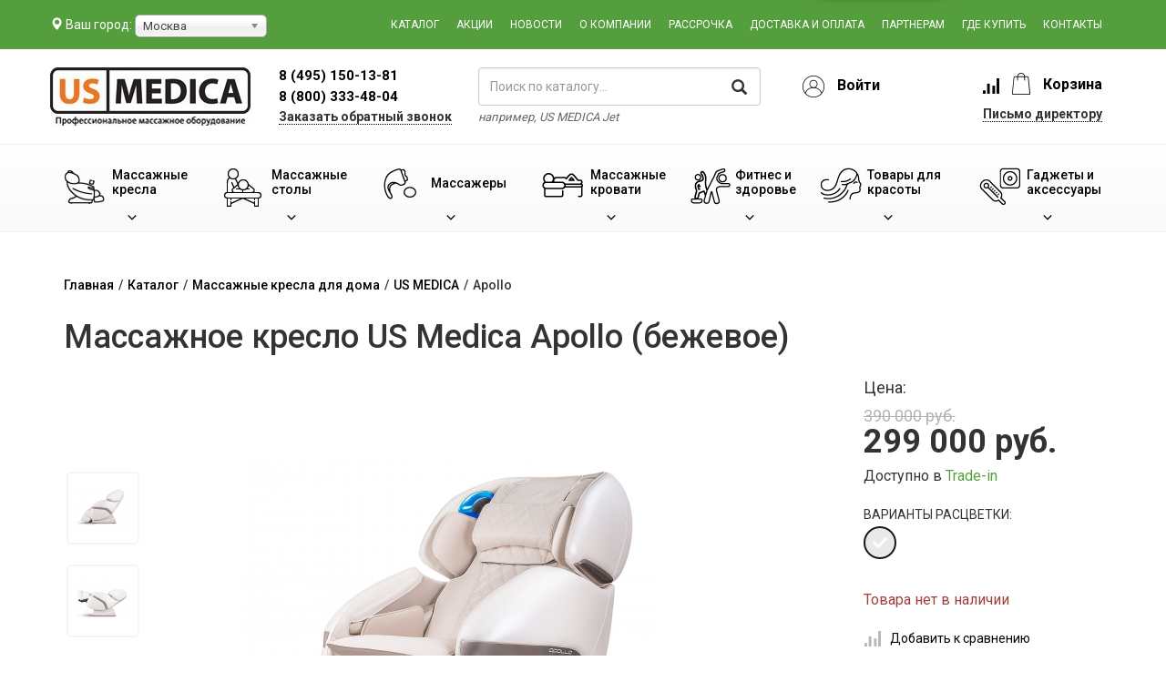

--- FILE ---
content_type: text/html; charset=UTF-8
request_url: https://www.us-medica.ru/massage-chairs/massazhnoe-kreslo-dlya-doma/apollo-biege.php
body_size: 21604
content:
<!DOCTYPE html>
<html lang="ru">
<head>
    <meta charset="UTF-8">
    <meta http-equiv="X-UA-Compatible" content="IE=edge,chrome=1">
<!--	<meta http-equiv="Content-Security-Policy" content="extensions 'none'">-->
	<link rel="preconnect" href="//fonts.googleapis.com/">
	<link rel="preconnect" href="//fonts.gstatic.com/">
	<link rel="preconnect" href="//widgets-2-omni-iframe.livetex.ru/">
	<link rel="preconnect" href="//connect.facebook.net/">
	<link rel="preconnect" href="//mc.yandex.ru/">
	<link rel="preconnect" href="//op-fwz1.mail.ru/">
	<link rel="preconnect" href="//s1.l-kredit.ru/">
	<link rel="preconnect" href="//cs15.livetex.ru/">
	<!--
	<link rel="preload" as="style" href="/css/site.css?v=1545307697">
	<link rel="preload" as="style" href="/assets/108f27d3/css/bootstrap.css?v=1504528051"> -->
	<meta name="viewport" content="width=device-width, initial-scale=1">
    <link href="https://fonts.googleapis.com/css?family=Roboto:300,400,500,700&amp;subset=cyrillic" rel="stylesheet">
    <meta name="csrf-param" content="_csrf">
    <meta name="csrf-token" content="bDgyaC1rd18CamExRh4WbgQPBzdZPjtyGk1IB2ApHGwFVn0AH0YyKQ==">
    <title>Массажное кресло US MEDICA Apollo (бежевое) купить в Москве</title> 
    <meta name="theme-color" content="#559e3e">
    <meta name="msapplication-navbutton-color" content="#559e3e">
    <meta name="apple-mobile-web-app-status-bar-style" content="#559e3e">
    <meta name="keywords" content="Массажное кресло US MEDICA Apollo (бежевое) купить в Москве">
<meta name="description" content="Массажное кресло US MEDICA Apollo (бежевое) - фото, отзывы, технические характеристики">
<link href="/assets/108f27d3/css/bootstrap.css?v=1504528051" rel="stylesheet">
<link href="/css/site.css?v=1636448168" rel="stylesheet">
    <link rel="shortcut icon" href="/favicon.ico">

            <link rel="canonical" href="https://www.us-medica.ru/massage-chairs/massazhnoe-kreslo-dlya-doma/apollo-biege.php"/>
    
    <script>
var app = {
	baseUrl: 'https://www.us-medica.ru',
	delivery: {
		price: 800,
		freeFrom: 10000	}
};
</script>



<script type="application/ld+json">
{
"@context": "http://schema.org",
"@type": "WebSite",
"url": "https://www.us-medica.ru/",
"potentialAction": {
    "@type": "SearchAction",
    "target": "https://www.us-medica.ru/search.php?text={search_term_string}",
    "query-input": "required name=search_term_string"
    }
}
</script>



	


</head>
<body>




<div class="wrap">

    <div class="mp-pusher" id="mp-pusher">
        <nav id="mp-menu" class="mp-menu">
            <div class="mp-level" style="position:relative">
                <ul>
                    <li><a class="icon-arrow-left" href="/massage-chairs">Массажные кресла</a>
                        <div class="mp-level">
                            <a class="mp-back">Назад</a>
                            <ul>
                                <li><a href="/massage-chairs/massazhnoe-kreslo-dlya-doma">Для дома</a></li>
                                <li><a href="/massage-chairs/massazhnye-kresla-dlya-ofisa">Для офиса</a></li>
                                <li><a href="/massage-chairs/massazhnoe-kreslo-s-kupyuropriemnikom">С
                                        купюро-приемником</a></li>
                                <li><a href="/massage-chairs/aksessuary-dlya-kresel">Аксессуары</a></li>
                            </ul>
                        </div>
                    </li>
                    <li><a class="icon-arrow-left" href="/massage-tables">Массажные столы</a>
                        <div class="mp-level">
                            <a class="mp-back">Назад</a>
                            <ul>
                                <li><a href="/massage-tables/skladnye-massazhnye-stoly">Складные</a></li>
                                <li><a href="/massage-tables/massage-tables-stationary">Стационарные</a></li>
                                <li><a href="/stoly-s-electroprivodom">С электроприводом</a></li>
                                <li><a href="/massage-chair">Стулья для массажа</a></li>
                                <li><a href="/accessories/valiki">Валики</a></li>
                                <li><a href="/massage-tables/aksessuary-dlya-stolov">Аксессуары</a></li>
                            </ul>
                        </div>
                    </li>
                    <li><a class="icon-arrow-left" href="/massajnoye-oborudovanie">Массажеры</a>
                        <div class="mp-level">
                            <a class="mp-back">Назад</a>
                            <ul>
                                <li><a href="/massagers/massazher-dlya-nog">Для ног</a></li>
                                <li><a href="/massage-cape">Накидки</a></li>
                                <li><a href="/massage-pillow">Подушки</a></li>
                                <li><a href="/massazhnye-matrasy">Матрасы</a></li>
                                <li><a href="/massagers/head-massager">Для головы</a></li>
                                <li><a href="/massagers/massajery-dlya-glaz">Для глаз</a></li>
                                <li><a href="/massagers/neck-massagers">Для шеи</a></li>
                                <li><a href="/massagers/forbody">Для тела</a></li>
                                <li><a href="/massagers/weight-massagers">Для похудения</a></li>
                                <li><a href="/miostimulatory">Миостимуляторы</a></li>
                            </ul>
                        </div>
                    </li>
                    <li><a class="icon-arrow-left" href="/massazhnyie-krovati">Массажные кровати</a>
                        <div class="mp-level">
                            <a class="mp-back">Назад</a>
                            <ul>
                                <li><a href="/massazhnyie-krovati">Массажные кровати</a></li>
                                <li><a href="/massazhnye-matrasy">Массажные матрасы</a></li>
                                <li><a href="/rastyazhka-pozvonochnika">Растяжка позвоночника</a></li>
                                <li><a href="/tovari-dlya-zdorovya/nephrite.php">Нефритовый коврик</a></li>
                            </ul>
                        </div>
                    </li>
                    <li><a class="icon-arrow-left" href="/fitness-equipment">Фитнес и здоровье</a>
                        <div class="mp-level">
                            <a class="mp-back">Назад</a>
                            <ul>
                                <li><a href="/fitness-equipment/begoviye-dorozhki">Беговые дорожки</a></li>
                                <li><a href="/fitness-equipment/trenazhery">Тренажеры</a></li>
                                <li><a href="/fitness-equipment/braslety">Фитнес браслеты</a></li>
                                <li><a href="/skandinavskaya-hodba">Скандинавская ходьба</a></li>
                                <li><a href="/tovari-dlya-zdorovya/ortopedicheskie-stulya">Ортопедические стулья</a>
                                </li>
                                <li><a href="/ortho-pillow">Ортопедические подушки</a></li>
                                <li><a href="/gajets-accessories/sport-bandages">Спортивные бандажи</a></li>
                                <li><a href="/healthyback">Здоровый позвоночник</a></li>
                                <li><a href="/miostimulatory">Миостимуляторы</a></li>
                                <li><a href="/tovari-dlya-zdorovya/ortopedicheskie-stulya">Ортопедические стулья</a>
                                </li>
                            </ul>
                        </div>
                    </li>
                    <li><a class="icon-arrow-left" href="/tovari-dlya-krasoti">Товары для красоты</a>
                        <div class="mp-level">
                            <a class="mp-back">Назад</a>
                            <ul>
                                <li><a href="/tovari-dlya-krasoti/uhod-za-licom">Уход за лицом</a></li>
                                <li><a href="/tovari-dlya-krasoti/uhod-za-volosami">Уход за волосами</a></li>
                                <li><a href="/tovari-dlya-krasoti/uhod-za-telom">Уход за телом</a></li>
                                <li><a href="/tovari-dlya-krasoti/uhod-za-glazami">Уход за глазами</a></li>
                                <li><a href="/tovari-dlya-krasoti/maski">Маски для лица</a></li>
                                <li><a href="/massagers/anti-cellulite-massajery">Борьба с целлюлитом</a></li>
                                <li><a href="/tovari-dlya-krasoti/accessories">Аксессуары</a></li>
                            </ul>
                        </div>
                    </li>
                    <li><a class="icon-arrow-left" href="/gajets-accessories">Гаджеты и аксессуары</a>
                        <div class="mp-level">
                            <a class="mp-back">Назад</a>
                            <ul>
                                <li><a href="/gajets-accessories/home">Для дома</a></li>
                                <li><a href="/gajets-accessories/sport">Для cпорта</a></li>
                                <li><a href="/gajets-accessories/more">Аксессуары</a></li>
                            </ul>
                        </div>
                    </li>
                </ul>
            </div>

            <ul class="nav navmenu-nav2">
                <li><a href="/catalog.php">Каталог</a></li>
                <li><a href="/actions.php">Акции</a></li>
                <li><a href="/news">Новости</a></li>
                <li><a href="/about.php">О компании</a></li>
                <li><a href="/credit.php">Рассрочка</a></li>
                <li><a href="/delivery.php">Доставка и оплата</a></li>
                <li><a href="/partner.php">Партнерам</a></li>
                <li><a href="/view.php">Где купить</a></li>
                <li><a href="/contacts.php">Контакты</a></li>
            </ul>

        </nav>
        <div class="scroller">
            <div class="container-fluid header">
                <div class="scroller-inner">
                    <div class="row green-row">
                        <div class="container">
                            <div class="row">
                                <a id="trigger" class="menu-trigger">
                                    <img src="/images/icons/burger.png" alt="menu bar" />
                                </a>
                                <div class="col-md-3 you_city">
                                    <i class="glyphicon glyphicon-map-marker"></i>
                                    <span class="you_city__title">Ваш город: </span> <span class="region__list"></span>
                                    <!--<span class="you_city__city-name">Москва</span>-->
                                </div>
                                <div class="mobile__cart">
                                    <a href="/new-order.php"><span
                                                class="mobile__cart__number">0</span>Корзина</a>
                                </div>
                                <div class="topmenu col-lg-9 col-md-9 col-sm-12">
                                    <div class="topmenu-col"><a href="/catalog.php">Каталог</a></div>
                                    <div class="topmenu-col"><a href="/actions.php">Акции</a></div>
                                    <div class="topmenu-col hidden-md hidden-sm"><a href="/news">Новости</a></div>
                                    <div class="topmenu-col"><a href="/about.php">О компании</a></div>
                                    <div class="topmenu-col"><a href="/credit.php">Рассрочка</a></div>
                                    <div class="topmenu-col"><a href="/delivery.php">Доставка и оплата</a></div>
                                    <div class="topmenu-col"><a href="/partner.php">Партнерам</a></div>
                                    <div class="topmenu-col"><a href="/view.php">Где купить</a></div>
                                    <div class="topmenu-col"><a href="/contacts.php">Контакты</a></div>
                                </div>
                            </div>
                        </div>
                    </div>
                    <div class="container">
                        <div class="row logo-row">
                            <div class="col-lg-8 col-md-8 col-sm-9 wrapper-logo">
                                <div class="col-lg-3 col-md-4 col-sm-5 logo">
                                    <a href="/">
                                        <img src="/theme/images/common/new-logo.jpg" class="us-medica-logo" alt="US Medica">
                                    </a>
                                </div>
                                <div class="col-lg-4 col-md-3 col-sm-3 phones">
                                    <div class="main-phone phone--free call_phone_1">
                                        <a href="tel:+74951501381" class="phone__number-link">
                                            <span class="phone__code">8 (495) </span>
                                            <span class="phone__num">150-13-81</span>
                                        </a>
                                    </div>

                                    <div class="main-phone call_phone_800">
                                        <a href="tel:+78003334804">8 (800) 333-48-04</a>
                                    </div>
                                    <div class="callback callback-modal-show">
                                        Заказать обратный звонок
                                    </div>
                                    <div class="callback-mobile callback-modal-show">
                                        Обратный звонок
                                    </div>
                                </div>
                                <div class="col-md-5 col-sm-4 search">
                                    <form class="form-inline" role="form" action="/search.php" method="get"
                                          id="top_search">
										
                                        <input type="text" id="main-search-submit" class="form-control" name="text" aria-label="поиск по каталогу"
                                               placeholder="Поиск по каталогу..."
                                               value="">
                                        <i class="glyphicon glyphicon-search"></i>
                                    </form>
                                    <div class="for_example">
                                        например, <span class="for_example--title">US MEDICA Jet</span>
                                    </div>
                                </div>
                            </div>
                            <div class="wrapper-phones col-md-4 col-sm-3">
                                <div class="col-md-7 col-sm-12 col-xs-12 user_block">
                                                                        <div class="user__text">
                                        <img class="user_block__img1" src="/images/icons/user_icon.png" alt="user icon">
                                        <a id="to-log_in-btn" href="#"><span class="cart-informer__cart-text">Войти</span></a>
                                    </div>
                                        <div class="log_in-form">
                                            <a class="log_in-form-close" href="#"><img src="/images/icons/close-icon.png" alt="закрыть"></a>
                                            <h4>Вход на сайт</h4>
                                            <form id="form-log_in-user" action="/user/site/login" method="post">
                                                <input type="hidden" name="_csrf" value="bDgyaC1rd18CamExRh4WbgQPBzdZPjtyGk1IB2ApHGwFVn0AH0YyKQ==">                                                <div class="form-group field-log_in-email required">
                                                    <input type="email" id="log_in-email" class="form-control" name="LoginForm[email]" placeholder="Ваш e-mail" aria-required="true" tabindex="1">
                                                    <div class="help-block"></div>
                                                </div>
                                                <div class="form-group field-log_in-password required">
                                                    <a class="user-pass-forgot" href="#">Забыли?</a>
                                                    <input type="password" id="callbackform-name" class="form-control user_log_in-text" name="LoginForm[password]" placeholder="Пароль" aria-required="true" tabindex="2">
                                                    <div class="help-block"></div>
                                                </div>
                                                <button type="submit" class="user-log_in-btn">Войти</button>
                                                <a class="user-register-btn" href="/user/site/registration">Регистрация</a>
                                            </form>

                                            <br>Войти через соц. сеть
                                            <script src="//ulogin.ru/js/ulogin.js"></script>
                                            <div id="uLogin" data-ulogin="display=panel;theme=classic;fields=first_name,last_name,email;providers=vkontakte,odnoklassniki,mailru,facebook,instagram,google;hidden=;redirect_uri=https%3A%2F%2Fwww.us-medica.ru%2Fuser%2Fsite%2Fulogin;mobilebuttons=0;"></div>

                                        </div>
                                                                        <!--
                                    <div class="check_balance-text">
                                        <a href="#" class="balance-check">Проверить баллы</a>
                                    </div>
                                    -->
                                </div>
                                <div class="col-md-5 col-sm-12 cart-informer cart">
                                    <a id="to-compare-btn" href="/products_compare.php" class="compare-informer">
                                        <img class="cart-informer__img1" src="/theme/images/icons/cart.png" alt="корзина">
                                        <div class="compare-informer__count compare__amount">0</div>
                                    </a>
                                    <div class="cart-informer__text">
                                        <a id="to-cart-btn" class="go-to-basket" href="/new-order.php">
                                            <img class="cart-informer__img2" src="/theme/images/icons/cart2.png" alt="корзина с товаром">
                                            <span class="cart-informer__cart-text">Корзина</span>
                                            <div class="cart-informer__count cart__amount">0</div>
                                        </a>
                                        <a class="to-cart-btn_fixed go-to-basket" id="to-cart-btn_fixed" href="/new-order.php">
                                            <img class="cart-informer__img cart-informer__img_fixed" src="/theme/images/icons/cart-white.png" alt="корзина">
                                            <span class="cart-informer__cart-text">Корзина</span>
                                            <div class="cart-informer__count cart__amount cart__amount_fixed">0</div>
                                        </a>
                                    </div>

                                    <div class="director-mail-wrap hidden-sm hidden-xs">
                                        <a href="javascript:void(0);" class="director-mail">Письмо директору</a>
                                    </div>
                                </div>
                            </div>
                        </div>
                    </div>
                </div>
            </div>

            <div class="menu-wrapper">
                <div class="container">
                    <div class="row menu-row">
                        <div class="menu-col dropdown">
                            <a href="/massage-chairs">
                                <div class="menu-col__text-wrapper">
                                    <div class="menu-col__img">
                                        <img src="/theme/images/icons/menu-chair.png" alt="Массажные кресла">
                                    </div>
                                    <span class="menu-col__text">
                                                Массажные <span> кресла</span>
                                            </span>
                                </div>
                                <div class="menu-col__arrow-down"></div>
                            </a>
                            <ul class="dropdown-menu dropdown-main">
                                <div class="row">
                                    <div class="col-sm-3 menu-point">
                                        <a href="/massage-chairs/massazhnoe-kreslo-dlya-doma"
                                           class="menu-point-chair-1 menu-point-chair menu-point-element">
                                            <span class="menu-point-text">Для дома</span>
                                        </a>
                                    </div>
                                    <div class="col-sm-3 menu-point">
                                        <a href="/massage-chairs/massazhnye-kresla-dlya-ofisa"
                                           class="menu-point-chair-2 menu-point-chair menu-point-element">
                                            <span class="menu-point-text">Для офиса</span>
                                        </a>
                                    </div>
                                    <div class="col-sm-3 menu-point">
                                        <a href="/massage-chairs/massazhnoe-kreslo-s-kupyuropriemnikom"
                                           class="menu-point-chair-3 menu-point-chair menu-point-element">
                                            <span class="menu-point-text">С купюро-<span>приемником</span></span>
                                        </a>
                                    </div>
                                    <div class="col-sm-3 menu-point">
                                        <a href="/massage-chairs/aksessuary-dlya-kresel"
                                           class="menu-point-chair-4 menu-point-chair menu-point-element">
                                            <span class="menu-point-text">Аксессуары</span>
                                        </a>
                                    </div>
                                </div>
                            </ul>
                        </div>
                        <div class="menu-col dropdown">
                            <a href="/massage-tables">
                                <div class="menu-col__text-wrapper">
                                    <div class="menu-col__img">
                                        <img src="/theme/images/icons/menu-table.png" alt="Массажные столы">
                                    </div>
                                    <span class="menu-col__text">
                                        Массажные <span> столы</span>
                                    </span>
                                </div>
                                <div class="menu-col__arrow-down"></div>
                            </a>
                            <ul class="dropdown-menu dropdown-main">
                                <div class="row">
                                    <div class="col-sm-4 menu-point">
                                        <a href="/massage-tables/skladnye-massazhnye-stoly"
                                           class="menu-point-massage-tables-1 menu-point-chair menu-point-element">
                                            <span class="menu-point-text">Складные</span>
                                        </a>
                                    </div>
                                    <div class="col-sm-4 menu-point">
                                        <a href="/massage-tables/massage-tables-stationary"
                                           class="menu-point-massage-tables-2 menu-point-chair menu-point-element">
                                            <span class="menu-point-text">Стационарные</span>
                                        </a>
                                    </div>
                                    <div class="col-sm-4 menu-point">
                                        <a href="/stoly-s-electroprivodom"
                                           class="menu-point-massage-tables-3 menu-point-chair menu-point-element">
                                            <span class="menu-point-text">С электроприводом</span>
                                        </a>
                                    </div>
                                    <div class="col-sm-4 menu-point">
                                        <a href="/massage-chair"
                                           class="menu-point-massage-tables-4 menu-point-chair menu-point-element">
                                            <span class="menu-point-text">Стулья для массажа</span>
                                        </a>
                                    </div>
                                    <div class="col-sm-4 menu-point">
                                        <a href="/accessories/valiki"
                                           class="menu-point-massage-tables-5 menu-point-chair menu-point-element">
                                            <span class="menu-point-text">Валики</span>
                                        </a>
                                    </div>
                                    <div class="col-sm-4 menu-point">
                                        <a href="/massage-tables/aksessuary-dlya-stolov"
                                           class="menu-point-massage-tables-6 menu-point-chair menu-point-element">
                                            <span class="menu-point-text">Аксессуары</span>
                                        </a>
                                    </div>
                                </div>
                            </ul>
                        </div>
                        <div class="menu-col dropdown menu-col__massage">
                            <a href="/massajnoye-oborudovanie">
                                <div class="menu-col__text-wrapper">
                                    <div class="menu-col__img">
                                        <img src="/theme/images/icons/menu-massage.png" alt="Массажеры">
                                    </div>
                                    <span class="menu-col__text">
                                        Массажеры
                                    </span>
                                </div>
                                <div class="menu-col__arrow-down"></div>
                            </a>
                            <ul class="dropdown-menu dropdown-main">
                                <div class="row">
                                    <div class="massage-block menu-point">
                                        <a href="/massagers/massazher-dlya-nog"
                                           class="menu-point-massage-1 menu-point-fitness menu-point-element">
                                            <span class="menu-point-text">Массажеры <br>для ног</span>
                                        </a>
                                    </div>
                                    <div class="massage-block menu-point">
                                        <a href="/massage-cape"
                                           class="menu-point-massage-8 menu-point-fitness menu-point-element">
                                            <span class="menu-point-text">Массажные <br>накидки</span>
                                        </a>
                                    </div>
                                    <div class="massage-block menu-point">
                                        <a href="/massage-pillow"
                                           class="menu-point-massage-3 menu-point-fitness menu-point-element">
                                            <span class="menu-point-text">Массажные <br>подушки</span>
                                        </a>
                                    </div>
                                    <div class="massage-block menu-point">
                                        <a href="/massazhnye-matrasy"
                                           class="menu-point-massage-9 menu-point-fitness menu-point-element">
                                            <span class="menu-point-text">Массажные <br>матрасы</span>
                                        </a>
                                    </div>
                                    <div class="massage-block menu-point">
                                        <a href="/massagers/head-massager"
                                           class="menu-point-massage-5 menu-point-fitness menu-point-element">
                                            <span class="menu-point-text">Массажеры <br>для головы</span>
                                        </a>
                                    </div>
                                    <div class="massage-block menu-point">
                                        <a href="/massagers/massajery-dlya-glaz"
                                           class="menu-point-massage-6 menu-point-fitness menu-point-element">
                                            <span class="menu-point-text">Массажеры <br>для глаз</span>
                                        </a>
                                    </div>
                                    <div class="massage-block menu-point">
                                        <a href="/massagers/neck-massagers"
                                           class="menu-point-massage-2 menu-point-fitness menu-point-element">
                                            <span class="menu-point-text">Массажеры <br>для шеи</span>
                                        </a>
                                    </div>
                                    <div class="massage-block menu-point">
                                        <a href="/massagers/forbody"
                                           class="menu-point-massage-7 menu-point-fitness menu-point-element">
                                            <span class="menu-point-text">Массажеры <br>для тела</span>
                                        </a>
                                    </div>
                                    <div class="massage-block menu-point">
                                        <a href="/massagers/weight-massagers"
                                           class="menu-point-massage-4 menu-point-fitness menu-point-element">
                                            <span class="menu-point-text">Массажеры <br>для похудения</span>
                                        </a>
                                    </div>
                                    <div class="massage-block menu-point">
                                        <a href="/miostimulatory"
                                           class="menu-point-massage-10 menu-point-fitness menu-point-element">
                                            <span class="menu-point-text">Миостимуляторы</span>
                                        </a>
                                    </div>
                                </div>
                            </ul>
                        </div>
                        <div class="menu-col dropdown">
                            <a href="/massazhnyie-krovati">
                                <div class="menu-col__text-wrapper">
                                    <div class="menu-col__img menu-col__img-fix">
                                        <img src="/theme/images/icons/beds.png" alt="Массажные кровати">
                                    </div>
                                    <span class="menu-col__text">
                                        Массажные <span> кровати</span>
                                    </span>
                                </div>
                                <div class="menu-col__arrow-down"></div>
                            </a>
                            <ul class="dropdown-menu dropdown-main">
                                <div class="row">
                                    <div class="col-sm-3 menu-point">
                                        <a href="/massazhnyie-krovati"
                                           class="menu-point-massage-bed-1 menu-point-chair menu-point-element">
                                            <span class="menu-point-text">Массажные кровати</span>
                                        </a>
                                    </div>
                                    <div class="col-sm-3 menu-point">
                                        <a href="/massazhnye-matrasy"
                                           class="menu-point-massage-bed-2 menu-point-chair menu-point-element">
                                            <span class="menu-point-text">Массажные матрасы</span>
                                        </a>
                                    </div>
                                    <div class="col-sm-3 menu-point">
                                        <a href="/rastyazhka-pozvonochnika"
                                           class="menu-point-massage-bed-3 menu-point-chair menu-point-element">
                                            <span class="menu-point-text">Растяжка <span>позвоночника</span></span>
                                        </a>
                                    </div>
                                    <div class="col-sm-3 menu-point">
                                        <a href="/tovari-dlya-zdorovya/nephrite.php"
                                           class="menu-point-massage-bed-4 menu-point-chair menu-point-element">
                                            <span class="menu-point-text">Нефритовый коврик</span>
                                        </a>
                                    </div>
                                </div>
                            </ul>
                        </div>
                        <div class="menu-col dropdown menu-col__fitness">
                            <a href="/fitness-equipment">
                                <div class="menu-col__text-wrapper">
                                    <div class="menu-col__img">
                                        <img src="/theme/images/icons/menu-fitness.png" alt="Фитнес и здоровье">
                                    </div>
                                    <span class="menu-col__text fitness-fix">
                                        Фитнес и здоровье
                                    </span>
                                </div>
                                <div class="menu-col__arrow-down"></div>
                            </a>
                            <ul class="dropdown-menu dropdown-main">
                                <div class="row">
                                    <div class="fitness-block menu-point">
                                        <a href="/fitness-equipment/begoviye-dorozhki"
                                           class="menu-point-fitness-12 menu-point-fitness menu-point-element">
                                            <span class="menu-point-text">Беговые дорожки</span>
                                        </a>
                                    </div>
                                    <div class="fitness-block menu-point">
                                        <a href="/fitness-equipment/trenazhery"
                                           class="menu-point-fitness-1 menu-point-fitness menu-point-element">
                                            <span class="menu-point-text">Тренажеры</span>
                                        </a>
                                    </div>
                                    <div class="fitness-block menu-point">
                                        <a href="/fitness-equipment/braslety"
                                           class="menu-point-fitness-2 menu-point-fitness menu-point-element">
                                            <span class="menu-point-text">Фитнес браслеты</span>
                                        </a>
                                    </div>
                                    <div class="fitness-block menu-point">
                                        <a href="/skandinavskaya-hodba"
                                           class="menu-point-fitness-3 menu-point-fitness menu-point-element">
                                            <span class="menu-point-text">Скандинавская ходьба</span>
                                        </a>
                                    </div>
                                    <!-- <div class="fitness-block menu-point">
                                        <a href="/sportivniye_valiki/" 
                                           class="menu-point-fitness-4 menu-point-fitness menu-point-element">
                                            <span class="menu-point-text">Спортивные валики</span>
                                        </a>
                                    </div> -->
                                    <div class="fitness-block menu-point">
                                        <a href="/tovari-dlya-zdorovya/ortopedicheskie-stulya"
                                           class="menu-point-fitness-7 menu-point-fitness menu-point-element">
                                            <span class="menu-point-text">Ортопедические стулья</span>
                                        </a>
                                    </div>
                                    <div class="fitness-block menu-point">
                                        <a href="/ortho-pillow"
                                           class="menu-point-fitness-8 menu-point-fitness menu-point-element">
                                            <span class="menu-point-text">Ортопедические подушки</span>
                                        </a>
                                    </div>
                                    <div class="fitness-block menu-point menu-bandages">
                                        <a href="/gajets-accessories/sport-bandages"
                                           class="menu-point-fitness-9 menu-point-fitness menu-point-element">
                                            <span class="menu-point-text">Спортивные бандажи</span>
                                        </a>
                                    </div>
                                    <div class="fitness-block menu-point">
                                        <a href="/healthyback"
                                           class="menu-point-fitness-10 menu-point-fitness menu-point-element">
                                            <span class="menu-point-text">Здоровый позвоночник</span>
                                        </a>
                                    </div>
                                    <div class="fitness-block menu-point">
                                        <a href="/miostimulatory"
                                           class="menu-point-fitness-11 menu-point-fitness menu-point-element">
                                            <span class="menu-point-text">Миостимуляторы</span>
                                        </a>
                                    </div>
                                    <div class="fitness-block menu-point">
                                        <a href="/fitness-equipment/accessories"
                                           class="menu-point-fitness-5 menu-point-fitness menu-point-element">
                                            <span class="menu-point-text">Аксессуары</span>
                                        </a>
                                    </div>
                                </div>
                            </ul>
                        </div>
                        <div class="menu-col dropdown">
                            <a href="/tovari-dlya-krasoti">
                                <div class="menu-col__text-wrapper">
                                    <div class="menu-col__img">
                                        <img src="/theme/images/icons/menu-beauty.png" alt="Товары для красоты">
                                    </div>
                                    <span class="menu-col__text">
                                        Товары для красоты
                                    </span>
                                </div>
                                <div class="menu-col__arrow-down"></div>
                            </a>
                            <ul class="dropdown-menu dropdown-main">
                                <div class="row">
                                    <div class="col-sm-3 menu-point">
                                        <a href="/tovari-dlya-krasoti/uhod-za-licom"
                                           class="menu-point-beauty-1 menu-point-beauty menu-point-element">
                                            <span class="menu-point-text">Уход за лицом</span>
                                        </a>
                                    </div>
                                    <div class="col-sm-3 menu-point">
                                        <a href="/tovari-dlya-krasoti/uhod-za-volosami"
                                           class="menu-point-beauty-2 menu-point-beauty menu-point-element">
                                            <span class="menu-point-text">Уход за волосами</span>
                                        </a>
                                    </div>
                                    <div class="col-sm-3 menu-point">
                                        <a href="/tovari-dlya-krasoti/uhod-za-telom"
                                           class="menu-point-beauty-3 menu-point-beauty menu-point-element">
                                            <span class="menu-point-text">Уход за телом</span>
                                        </a>
                                    </div>
                                    <div class="col-sm-3 menu-point">
                                        <a href="/tovari-dlya-krasoti/uhod-za-glazami"
                                           class="menu-point-beauty-4 menu-point-beauty menu-point-element">
                                            <span class="menu-point-text">Уход за глазами</span>
                                        </a>
                                    </div>
                                    <div class="col-sm-3 menu-point">
                                        <a href="/tovari-dlya-krasoti/maski"
                                           class="menu-point-beauty-5 menu-point-beauty menu-point-element">
                                            <span class="menu-point-text">Маски для лица</span>
                                        </a>
                                    </div>
                                    <div class="col-sm-3 menu-point">
                                        <a href="/massagers/anti-cellulite-massajery"
                                           class="menu-point-beauty-6 menu-point-beauty menu-point-element">
                                            <span class="menu-point-text">Борьба <span>с целлюлитом</span></span>
                                        </a>
                                    </div>
                                    <div class="col-sm-3 menu-point">
                                        <a href="/tovari-dlya-krasoti/accessories"
                                           class="menu-point-beauty-7 menu-point-beauty menu-point-element">
                                            <span class="menu-point-text">Аксессуары</span>
                                        </a>
                                    </div>
                                </div>
                            </ul>
                        </div>
                        <div class="menu-col dropdown">
                            <a href="/gajets-accessories">
                                <div class="menu-col__text-wrapper">
                                    <div class="menu-col__img">
                                        <img src="/theme/images/icons/menu-gadget.png" alt="Гаджеты">
                                    </div>
                                    <span class="menu-col__text">
                                        Гаджеты и аксессуары
                                    </span>
                                </div>
                                <div class="menu-col__arrow-down"></div>
                            </a>
                            <ul class="dropdown-menu dropdown-main">
                                <div class="row">
                                    <div class="col-sm-3 menu-point">
                                        <a href="/gajets-accessories/home"
                                           class="menu-point-gadget-1 menu-point-gadget menu-point-element">
                                            <span class="menu-point-text">Для дома</span>
                                        </a>
                                    </div>
                                    <div class="col-sm-3 menu-point">
                                        <a href="/gajets-accessories/sport"
                                           class="menu-point-gadget-2 menu-point-gadget menu-point-element">
                                            <span class="menu-point-text">Для cпорта</span>
                                        </a>
                                    </div>
                                    <div class="col-sm-3 menu-point">
                                        <a href="/gajets-accessories/more"
                                           class="menu-point-gadget-3 menu-point-gadget menu-point-element">
                                            <span class="menu-point-text">Аксессуары</span>
                                        </a>
                                    </div>
                                </div>
                            </ul>
                        </div>
                    </div>
                </div>
            </div>
        </div>

        <div class="content">

                            <div class="container breadcrumbs">
                    <ul class="bread"><li class="bread__item" itemscope itemtype="//data-vocabulary.org/Breadcrumb"><a class="bread__link" href="/" itemprop="url"><span itemprop="title">Главная</span></a></li><li class="bread__item"> / </li><li class="bread__item" itemscope itemtype="//data-vocabulary.org/Breadcrumb"><a class="bread__link" href="/catalog.php" itemprop="url"><span itemprop="title">Каталог</span></a><ul class="bread__menu"></ul></li><li class="bread__item"> / </li><li class="bread__item" itemscope itemtype="//data-vocabulary.org/Breadcrumb"><a class="bread__link" href="/massage-chairs/massazhnoe-kreslo-dlya-doma" itemprop="url"><span itemprop="title">Массажные кресла для дома</span></a></li><li class="bread__item"> / </li><li class="bread__item" itemscope itemtype="//data-vocabulary.org/Breadcrumb"><a class="bread__link" href="/catalog/massage-chairs/us-medica" itemprop="url"><span itemprop="title">US MEDICA</span></a><ul class="bread__menu"></ul></li><li class="bread__item"> / </li><li class="bread__item"><span class="bread__text">Apollo</span><ul class="bread__menu"></ul></li></ul>                </div>
            
            

<div class="container l-product">

    
    <div class="row">
        <h1 class="l-product__title main-title col-sm-12">Массажное кресло US Medica Apollo (бежевое)</h1>

        <meta content="US MEDICA"/>
        <meta content="Новый"/>
    </div>

    <div class="product-box"
         data-id="349"
         data-name="Apollo"
         data-price="299000"
         data-brand="US MEDICA"
         data-category="Массажные кресла для дома"
         data-list="Карточка товара">

        <div class="row">

            <div class="col-md-1 col-sm-2"></div>
            <div class="l-product-main-photo col-md-7 col-md-offset-1 col-sm-6">

                <div class="product-image-box">
                    <a class="l-product__big-prev modal-img" href="/images/product/apollo-biege/1_4_xl.jpg" data-gallery="gallery"><img class="l-product__big-prev-img" src="/images/product/apollo-biege/1_4_x.jpg" alt="Массажное кресло US Medica Apollo (бежевое)" title="Массажное кресло US Medica Apollo (бежевое)">
</a>
                </div>

                                
            </div>


            <div class="col-md-1 col-sm-2 col-xs-11 l-product__photos">
                                    <div class="l-product__slider hide-init">
                        <a class="l-product__prev modal-img" href="/images/product/apollo-biege/3_2_xl.jpg" data-gallery="gallery"><img class="l-product__prev-img" src="/images/product/apollo-biege/3_2_xs.jpg" alt="Массажное кресло US Medica Apollo (бежевое)" title="Массажное кресло US Medica Apollo (бежевое)">
</a>
<a class="l-product__prev modal-img" href="/images/product/apollo-biege/4_1_xl.jpg" data-gallery="gallery"><img class="l-product__prev-img" src="/images/product/apollo-biege/4_1_xs.jpg" alt="Массажное кресло US Medica Apollo (бежевое)" title="Массажное кресло US Medica Apollo (бежевое)">
</a>
<a class="l-product__prev modal-img" href="/images/product/apollo-biege/2_2_xl.jpg" data-gallery="gallery"><img class="l-product__prev-img" src="/images/product/apollo-biege/2_2_xs.jpg" alt="Массажное кресло US Medica Apollo (бежевое)" title="Массажное кресло US Medica Apollo (бежевое)">
</a>
<a class="l-product__prev modal-img" href="/images/product/apollo-biege/6_xl.jpg" data-gallery="gallery"><img class="l-product__prev-img" src="/images/product/apollo-biege/6_xs.jpg" alt="Массажное кресло US Medica Apollo (бежевое)" title="Массажное кресло US Medica Apollo (бежевое)">
</a>
                    </div>
                            </div>

            <div class="col-md-3 col-sm-4 l-product__pay-info">

                
                                            <div class="l-product__price-block">
                            <p class="l-product__price-text">Цена:</p>

                                                            <p class="l-product__price-old">390 000                                    руб.</p>
                            
                            <p class="l-product__price">299 000                                руб.</p>

                            <meta content="299000"/>
                            <meta content="RUB"/>
                            <meta content="есть на складе"/>
                        </div>
                    

                    
                                            <div class="product__trade-in">Доступно в <a href="/trade-in.php"
                                                                     target="_blank">Trade-in</a>
                        </div>
                    
                    
                                            <div class="product__colors colors colors--inline box l-product__color-block">
                            <div class="colors__title">Варианты расцветки:</div>
                            <ul class="colors__list">
                                                                    <li class="colors__item colors__item--large colors__item--color-beige-c colors__item--active"
                                        data-id="413"
                                        data-img=""
                                        data-link=""
                                        data-price="390 000"
                                        data-action="299 000"
                                        data-preorder="0"
                                        data-credit="24 917"
                                        data-product-link="/massage-chairs/massazhnoe-kreslo-dlya-doma/apollo-biege.php"></li>
                                                            </ul>
                        </div>
                    

                                            <div class="l-product__availability l-product__availability_red l-product__availability_margin">
                            Товара нет в наличии
                        </div>
                    

                    <div class="l-product__compare">
                                                    <a href="#" class="p_compare_link compare-add"
                               data-id="349" data-action="add"
                               data-text="Уже в сравнении">
                                <i class="compare-icon"></i>
                                <span>Добавить к сравнению</span>
                            </a>
                                            </div>


                                            <a href="#" class="l-product__arrival inform-arrival callback-modal-show"
                           data-variant-id="413">
                            Сообщить о поступлении
                        </a>
                    
                            </div>
        </div>
    </div>
    <div class="clearfix"></div>
    <div class="row l-product__fulldesc">
        <div class="col-sm-12 l-product__fulldesc__tabs">
            <ul class="nav nav-tabs nav-tabs-slick col-lg-8 col-lg-offset-3 col-md-8 col-md-offset-2 l-product__tabs">
                <li class="active"><a data-toggle="tab" href="#panel1">Описание</a></li>
                <li><a data-toggle="tab" href="#panel2">Технические характеристики</a></li>
                <li class="hidden-xs"><a data-toggle="tab" href="#panel3">Отзывы</a></li>
                            </ul>
        </div>
        <div class="clearfix"></div>
        <div class="l-product__tabs-wrapper"></div>
        <div class="tab-content l-product__tab-content col-md-9 col-sm-8">
            <div id="panel1" class="tab-pane fade in active">
                
                                            <h3 class="l-product__tab-title">
                            Описание US MEDICA Apollo</h3>
                        <p>Элегантное и одновременно функциональное кресло <b>US MEDICA Apollo</b><br> разработано специально для ценителей классики и вкуса.</p>

<p><b>Особенности:</b></p>
<ul>
  <li>Функция сканирования роста пользователя запускается пе¬ред началом автоматического режима массажа.</li>
  <li>4 автоматические программы массажа: <b>ТЕРАПИЯ</b>, <b>РАСТЯЖКА</b>, <b>ТОНУС</b>, <b>РЕЛАКС</b>.</li>
  <li>Воздушно-компрессионный массаж всего тела – автоматическая программа <b>АЭРО</b>.</li>
  <li>6 ручных программ массажа: разминание (2 режима)<br>
  	шведский массаж (2 режима)<br>
  	постукивание (2 режима)<br>
  	массаж шиацу (2 режима)<br>
  	похлопывание (2 режима)<br>
  	прокатывание роликами вдоль позвоночника.
  </li>
  <li>2 положения системы нулевой гравитации <b>ZERO-G</b> позволя¬ют изменить положение кресла, благодаря чему вы словно оказываетесь в невесомости. Мышцы тела расслабляются, что способствует максимальной эффективности массажа. </li>
  <li>Четырехроликовый массажный механизм охватывает не только всю поверхность спины, но и воздействует на область ягодиц.</li>
  <li>Воздушно-компрессионный массаж выбранных областей в режиме ручного управления: руки, плечи, поясница, ноги и стопы.</li>
  <li>Регулировка ширины расположения массажных роликов в режиме ручных настроек (3 уровня).</li>
  <li><mark>NEW</mark> Встроенная тайская техника разминания стоп <b>THA</b> в каждой из 4-х автоматических программ. </li>
  <li>5 уровней интенсивности воздушно-компрессионного массажа.</li>
  <li>5 уровней регулировки скорости постукивания.</li>
  <li>5 уровней регулировки силы разминания.</li>
  <li>Опциональный прогрев спины.</li>
  <li>Возможность прослушивания Ваших любимых мелодий че¬рез встроенные динамики с помощью беспроводной систе¬мы Bluetooth.</li>
  <li><mark>NEW</mark> Вибрационный массаж ягодиц (2 режима).</li>
  <li>Опция «ПАУЗА» для остановки текущего режима массажа.</li>
<li>Русифицированный пульт управления. </li>
</ul>
                    
                            </div>


            <div id="panel2" class="tab-pane fade">
                                    <h3 class="l-product__tab-title">Технические характеристики</h3>
                    <table class="desc__table table">
  <tbody>
	<tr>
	  <td class="table__th">Описание:</td>
	  <td class="table__td">Массажное кресло</td>
	</tr>
	<tr>
	  <td class="table__th">Модель:</td>
	  <td class="table__td">US MEDICA Apollo</td>
	</tr>
	<tr>
	  <td class="table__th">Автоматические программы:</td>
	  <td class="table__td">4</td>
	</tr>
	<tr>
	  <td class="table__th">Регулировка роликов по ширине:</td>
	  <td class="table__td">Есть</td>
	</tr>
	<tr>
	  <td class="table__th">Массаж в выбранной области/точке:</td>
	  <td class="table__td">Есть</td>
	</tr>
	<tr>
	  <td class="table__th">Кол-во массажных подушек:</td>
	  <td class="table__td">44</td>
	</tr>
	<tr>
	  <td class="table__th">Кол-во массажных роликов:</td>
	  <td class="table__td">4</td>
	</tr>
	<tr>
	  <td class="table__th">3D массаж:</td>
	  <td class="table__td">Нет</td>
	</tr>
	<tr>
	  <td class="table__th">Прогрев:</td>
	  <td class="table__td">Спина</td>
	</tr>
	<tr>
	  <td class="table__th">Режим Zero-G:</td>
	  <td class="table__td">2 положения</td>
	</tr>
	<tr>
	  <td class="table__th">Сканирование:</td>
	  <td class="table__td">Есть</td>
	</tr>
	<tr>
	  <td class="table__th">Воспроизведение музыки:</td>
	  <td class="table__td">Есть, Bluetooth</td>
	</tr>
	<tr>
	  <td class="table__th">Встроенные колонки:</td>
	  <td class="table__td">Есть, стерео</td>
	</tr>
	<tr>
	  <td class="table__th">Таймер:</td>
	  <td class="table__td">5/10/15/20/25/30 минут</td>
	</tr>
	<tr>
	  <td class="table__th">Подсветка кресла:</td>
	  <td class="table__td">Есть</td>
	</tr>
	<tr>
	  <td class="table__th">Пульт управления:</td>
	  <td class="table__td">Проводной</td>
	</tr>
	<tr>
	  <td class="table__th">Язык:</td>
	  <td class="table__td">Русский</td>
	</tr>
	<tr>
	  <td class="table__th">Напряжение:</td>
	  <td class="table__td">220 - 240 В/ 50-60 Гц</td>
	</tr>
	<tr>
	  <td class="table__th">Мощность:</td>
	  <td class="table__td">220 Вт</td>
	</tr>
	<tr>
	  <td class="table__th">Максимальный вес пользователя:</td>
	  <td class="table__td">110 кг</td>
	</tr>
	<tr>
	  <td class="table__th">Вес нетто:</td>
	  <td class="table__td">108 кг</td>
	</tr>
	<tr>
	  <td class="table__th">Вес брутто:</td>
	  <td class="table__td">128 кг</td>
	</tr>
	<tr>
	  <td class="table__th">Габариты кресла (ДхШхВ):</td>
	  <td class="table__td">160 x 80 x 117см</td>
	</tr>
	<tr>
	  <td class="table__th">Габариты кресла в разложенном виде(ДхШхВ):</td>
	  <td class="table__td">185 x 80 x 90 см</td>
	</tr>
	<tr>
			<td>Гарантия</td>
			<td>3 года</td>
		</tr>
  </tbody>
</table>                            </div>

            <div id="panel3" class="tab-pane fade">
                
<div class="product__comments mt-50">
    <h3 class="l-product__tab-title">Отзывы покупателей </h3>
    <div>
                    <meta content="5.0">
            <meta content="2">
            <meta content="5">
        
                    <div class="slider-product-comments">
                                    <div class="slider-product-comments__slide comment comment--desc">
                        <div class="comment__date">15.01.2020</div>
                        <div class="comment__name">Евгений</div>
                        <div class="comment__row"><span class="t-bold">Оценка товара:</span> <span class="stars starts--5"></span></div>
                        <div class="comment__row"><span class="t-bold">Достоинства:</span> Компактное, качественное, русифицированное.</div>
                        <div class="comment__row"><span class="t-bold">Недостатки:</span> </div>
                        <div class="comment__row">
                            <span class="t-bold">Комментарий:</span>
                            <div class="comment__text">
                                                                    Приобрёл данную модель в подарок родителям на Новый Год. Кресло очень оперативно привезли и установили, ещё раз рассказав как им правильно пользоваться.  Родители очень довольны, регулярно теперь делают массаж в этом кресле. Благодаря русифицированному пульту  разобрались безо-всяких проблем. Кресло довольно компактное  и не занимает много места. Очень всем рекомендую.                                                            </div>
                        </div>
                    </div>
                                    <div class="slider-product-comments__slide comment comment--desc">
                        <div class="comment__date">29.01.2019</div>
                        <div class="comment__name">Евгения</div>
                        <div class="comment__row"><span class="t-bold">Оценка товара:</span> <span class="stars starts--5"></span></div>
                        <div class="comment__row"><span class="t-bold">Достоинства:</span> Дизайн, 2 положения функции гравитации, динамики, прогрев, сканирование</div>
                        <div class="comment__row"><span class="t-bold">Недостатки:</span> </div>
                        <div class="comment__row">
                            <span class="t-bold">Комментарий:</span>
                            <div class="comment__text">
                                                                    Добрый день! Хочу поблагодарить консультантов за помощь в выборе массажного кресла! Покупала для домашнего пользования, долго не могла определиться с выбором, но остановилась на данной модели и ни разу не пожалела, пользуемся уже пол года. Муж тоже в восторге, после тяжелого трудового дня или после тренировки - незаменимый помощник для снятия усталости и напряжения                                                            </div>
                        </div>
                    </div>
                            </div>
                <div class="product__comment-add comment_button">Написать отзыв</div>
    </div>
</div>


                
                    <script type="text/javascript" src="//vk.com/js/api/openapi.js?96"></script>
                    <script type="text/javascript">
                        VK.init({apiId: 3707818, onlyWidgets: true});
                    </script>
                    <div id="vk_comments"
                         style="margin: 50px 15px 0 15px;"></div>
                    <script type="text/javascript">
                        VK.Widgets.Comments("vk_comments", {limit: 10, width: "820", attach: "*"});
                    </script>

                

            </div>

            
        </div>

                    <div class="l-product__right-block col-md-3 col-sm-4">

                <div class="l-product__manager-assist">
                    <h3>Помощь в выборе массажного кресла</h3>
                    <p>Наши менеджеры помогут Вам сделать правильный выбор исходя из Ваших
                        потребностей и предпочтений.</p>
                    <a href="#" class="l-product__callback callback-modal-show">
                        <i class="l-product__callback-white"></i> перезвоните мне
                    </a>
                </div>

                                    <div class="l-product__more-products">
                        <div class="more-products__title">С этим товаром покупают:</div>
                                                                                <div class="more-products__product">
                                <a href="/gajets-accessories/yamaguchi_touch.php"
                                   class="more-products__photo">
                                                                            <img src="/images/product/touch/touch_1_xs.jpg" alt="Держатель для планшета Yamaguchi TOUCH" title="Держатель для планшета Yamaguchi TOUCH">
                                                                    </a>
                                <a href="/gajets-accessories/yamaguchi_touch.php"
                                   class="more-products__name">
                                    <span>Универсальный держатель для планшета</span>
                                    YAMAGUCHI TOUCH                                </a>
                                <div class="more-products__price-block">
                                    <div class="more-products__price">
                                        4 500 руб.
                                    </div>

                                    <a href="#" class="more-products__cart cart-add"
                                       data-variant-id="296">
                                        В корзину
                                    </a>
                                </div>
                            </div>
                            <div class="clearfix"></div>
                                                                                <div class="more-products__product">
                                <a href="/massagers/head-massager/axiom-eye.php"
                                   class="more-products__photo">
                                                                            <img src="/images/product/eye/black_b_xs.jpg" alt="Массажёр для глаз YAMAGUCHI  Axiom EYE" title="Массажёр для глаз YAMAGUCHI  Axiom EYE">
                                                                    </a>
                                <a href="/massagers/head-massager/axiom-eye.php"
                                   class="more-products__name">
                                    <span>Массажёр для глаз</span>
                                    YAMAGUCHI Axiom EYE                                </a>
                                <div class="more-products__price-block">
                                    <div class="more-products__price">
                                        14 500 руб.
                                    </div>

                                    <a href="#" class="more-products__cart cart-add"
                                       data-variant-id="100">
                                        В корзину
                                    </a>
                                </div>
                            </div>
                            <div class="clearfix"></div>
                                            </div>
                
            </div>
        
    </div>


            <div class="row another_products">
            <div class="another_products-border"></div>
            <h2 class="another_products__title col-sm-12">
                Вас могут заинтересовать:
            </h2>
        </div>

        <div class="s-products row">
            

        
            <div class="product__wrapper col-md-3 col-sm-6">

        
        <div class="product__block product-box 2"
             data-id="285"
             data-name="Jet"
             data-price="720000"
             data-brand="US MEDICA"
             data-category="Массажные кресла для дома"
             data-position="1"
             data-list="Похожие товары">


            <div class="product__block-content">


                                

                <div class="product__sticker-block">

                                                                                                                                                <div class="sticker__new s-sticker" title="Хит продаж">Хит</div>
                    
                </div>


                <a href="/massage-chairs/massazhnoe-kreslo-dlya-doma/jet.php" class="product-img col-sm-12">
                                            <img src="/images/product/jet/main_br_m.jpg" width="190" alt="Массажное кресло US MEDICA Jet" title="Массажное кресло US MEDICA Jet">
                                    </a>

                <div class="product-fullname col-sm-12">
                    <div class="product-type">Массажное кресло</div>
                    <a class="product-name" href="/massage-chairs/massazhnoe-kreslo-dlya-doma/jet.php">
                        US MEDICA Jet                    </a>
                </div>


                                    <div class="product-options-list col-sm-12">
                        
                                                                                        
                                                                <div class="product-option">
                                    <span class="option-left">Размер</span>
                                    <span class="dotted"></span>
                                    <span class="option-right">150 × 82 × 120 см</span>
                                </div>
                                                            
                                                                <div class="product-option">
                                    <span class="option-left">Вес</span>
                                    <span class="dotted"></span>
                                    <span class="option-right">125 кг</span>
                                </div>
                                                            
                                                                <div class="product-option">
                                    <span class="option-left">Управление</span>
                                    <span class="dotted"></span>
                                    <span class="option-right">Автоматическое</span>
                                </div>
                                                            
                                                                <div class="product-option">
                                    <span class="option-left">Страна</span>
                                    <span class="dotted"></span>
                                    <span class="option-right">США</span>
                                </div>
                                                                                                        </div>
                

                
                    <div class="product-price-block col-xs-9 col-sm-8">
                                                <div class="real-price">
                            720 000 руб.
                        </div>

                        
                                                        <script type="text/javascript">
                                kl_product285 = '[{"Name":"Массажное кресло US MEDICA Jet","Price":"720000","Count":1,"creditDiscount":"13"}]';
                            </script>
                            <!--              js-zcredit-<//?=$product['id']; ?>        -->
                            <a class="credit-price creditButton" id="" href="#"
                               data-price-good="720000"
                               data-credit-price="60000"
                            >
                                В рассрочку:
                                <span>60 000 руб.</span>
                            </a>
                        
                    </div>

                    <div class="product-assist-block col-xs-3 col-sm-4">
                                                    <a href="#" title="Добавить к сравнению"
                               class="product-assist__link product-assist__link1 compare-add"
                               data-id="285" data-action="add"
                               data-text="Уже в сравнении">
                                <!--<img src="/theme/images/icons/product/comparison.png" title="Добавить к сравнению">-->
                            </a>
                        
                        <a href="#" title="Задать вопрос"
                           class="product-assist__link product-assist__link2 callback-modal-show">
                            <!--<img src="/theme/images/icons/product/callback.png" alt="">-->
                        </a>
                    </div>

                
            </div>
            <div class="clearfix"></div>

            <div class="product-cart-block">
                
                                            <div class="product-cart col-sm-6 col-xs-6">
                            <a href="#"
                               class="product-cart-button cart-add "
                               data-variant-id="306">
                                Купить                            </a>
                        </div>
                        <div class="product-oneclick col-sm-6 col-xs-6">
                            <a href="#" class="order-quick"
                               data-variant-id="306">Купить в 1
                                клик</a>
                        </div>

                        <!-- Условие для runway и runway-pro (всегда показывать наличие)-->
                                                </div>

        </div>
    </div>

        
        
            <div class="product__wrapper col-md-3 col-sm-6">

        
        <div class="product__block product-box 2"
             data-id="379"
             data-name="MAX"
             data-price="148500"
             data-brand="YAMAGUCHI"
             data-category="Беговые дорожки"
             data-position="2"
             data-list="Похожие товары">


            <div class="product__block-content">


                                

                <div class="product__sticker-block">

                                                                                                                        
                </div>


                <a href="/fitness-equipment/yamaguchi-max" class="product-img col-sm-12">
                                            <img src="/images/product/yamaguchi-max/1_6_m.jpg" width="190" alt="Беговая дорожка Yamaguchi MAX" title="Беговая дорожка Yamaguchi MAX">
                                    </a>

                <div class="product-fullname col-sm-12">
                    <div class="product-type">Беговая дорожка</div>
                    <a class="product-name" href="/fitness-equipment/yamaguchi-max">
                        YAMAGUCHI MAX                    </a>
                </div>


                                    <div class="product-options-list col-sm-12">
                        
                                                                                        
                                                                <div class="product-option">
                                    <span class="option-left">Вес</span>
                                    <span class="dotted"></span>
                                    <span class="option-right">45 кг</span>
                                </div>
                                                            
                                                                <div class="product-option">
                                    <span class="option-left">Длина</span>
                                    <span class="dotted"></span>
                                    <span class="option-right">146 см</span>
                                </div>
                                                            
                                                                <div class="product-option">
                                    <span class="option-left">Ширина</span>
                                    <span class="dotted"></span>
                                    <span class="option-right">75 см</span>
                                </div>
                                                            
                                                                <div class="product-option">
                                    <span class="option-left">Высота</span>
                                    <span class="dotted"></span>
                                    <span class="option-right">13,5 см</span>
                                </div>
                                                                                                        </div>
                

                
                    <div class="product-price-block col-xs-9 col-sm-8">
                                                    <div class="old-price">
                                195 000 руб.
                            </div>
                                                <div class="real-price">
                            148 500 руб.
                        </div>

                        
                                                        <script type="text/javascript">
                                kl_product379 = '[{"Name":"Беговая дорожка Yamaguchi MAX","Price":"148500","Count":1,"creditDiscount":"0"}]';
                            </script>
                            <!--              js-zcredit-<//?=$product['id']; ?>        -->
                            <a class="credit-price creditButton" id="" href="#"
                               data-price-good="148500"
                               data-credit-price="12375"
                            >
                                В рассрочку:
                                <span>12 375 руб.</span>
                            </a>
                        
                    </div>

                    <div class="product-assist-block col-xs-3 col-sm-4">
                                                    <a href="#" title="Добавить к сравнению"
                               class="product-assist__link product-assist__link1 compare-add"
                               data-id="379" data-action="add"
                               data-text="Уже в сравнении">
                                <!--<img src="/theme/images/icons/product/comparison.png" title="Добавить к сравнению">-->
                            </a>
                        
                        <a href="#" title="Задать вопрос"
                           class="product-assist__link product-assist__link2 callback-modal-show">
                            <!--<img src="/theme/images/icons/product/callback.png" alt="">-->
                        </a>
                    </div>

                
            </div>
            <div class="clearfix"></div>

            <div class="product-cart-block">
                
                                            <div class="product-cart col-sm-6 col-xs-6">
                            <a href="#"
                               class="product-cart-button cart-add "
                               data-variant-id="443">
                                Купить                            </a>
                        </div>
                        <div class="product-oneclick col-sm-6 col-xs-6">
                            <a href="#" class="order-quick"
                               data-variant-id="443">Купить в 1
                                клик</a>
                        </div>

                        <!-- Условие для runway и runway-pro (всегда показывать наличие)-->
                                                </div>

        </div>
    </div>

        
        
            <div class="product__wrapper col-md-3 col-sm-6">

        
        <div class="product__block product-box 2"
             data-id="367"
             data-name="Liberty"
             data-price="59500"
             data-brand="YAMAGUCHI"
             data-category="Массажные кресла для дома"
             data-position="3"
             data-list="Похожие товары">


            <div class="product__block-content">


                                

                <div class="product__sticker-block">

                                                                <div class="sticker__action s-sticker">Акция</div>
                                                                                                                            <div class="sticker__new s-sticker" title="Хит продаж">Хит</div>
                    
                </div>


                <a href="/massage-chairs/massazhnoe-kreslo-dlya-doma/liberty.php" class="product-img col-sm-12">
                                            <img src="/images/product/liberty/1_4_m.jpg" width="190" alt="Массажное кресло-качалка Yamaguchi Liberty" title="Массажное кресло-качалка Yamaguchi Liberty">
                                    </a>

                <div class="product-fullname col-sm-12">
                    <div class="product-type">Массажное кресло-качалка</div>
                    <a class="product-name" href="/massage-chairs/massazhnoe-kreslo-dlya-doma/liberty.php">
                        YAMAGUCHI Liberty                    </a>
                </div>


                                    <div class="product-options-list col-sm-12">
                        
                                                                                        
                                                                <div class="product-option">
                                    <span class="option-left">Вес</span>
                                    <span class="dotted"></span>
                                    <span class="option-right">18,5 кг</span>
                                </div>
                                                            
                                                                <div class="product-option">
                                    <span class="option-left">Длина</span>
                                    <span class="dotted"></span>
                                    <span class="option-right">114 см</span>
                                </div>
                                                            
                                                                <div class="product-option">
                                    <span class="option-left">Ширина</span>
                                    <span class="dotted"></span>
                                    <span class="option-right">64 см</span>
                                </div>
                                                            
                                                                <div class="product-option">
                                    <span class="option-left">Высота</span>
                                    <span class="dotted"></span>
                                    <span class="option-right">83 см</span>
                                </div>
                                                                        </div>
                

                
                    <div class="product-price-block col-xs-9 col-sm-8">
                                                    <div class="old-price">
                                85 000 руб.
                            </div>
                                                <div class="real-price">
                            59 500 руб.
                        </div>

                        
                                                        <script type="text/javascript">
                                kl_product367 = '[{"Name":"Массажное кресло-качалка Yamaguchi Liberty","Price":"59500","Count":1,"creditDiscount":"0"}]';
                            </script>
                            <!--              js-zcredit-<//?=$product['id']; ?>        -->
                            <a class="credit-price creditButton" id="" href="#"
                               data-price-good="59500"
                               data-credit-price="4958"
                            >
                                В рассрочку:
                                <span>4 958 руб.</span>
                            </a>
                        
                    </div>

                    <div class="product-assist-block col-xs-3 col-sm-4">
                                                    <a href="#" title="Добавить к сравнению"
                               class="product-assist__link product-assist__link1 compare-add"
                               data-id="367" data-action="add"
                               data-text="Уже в сравнении">
                                <!--<img src="/theme/images/icons/product/comparison.png" title="Добавить к сравнению">-->
                            </a>
                        
                        <a href="#" title="Задать вопрос"
                           class="product-assist__link product-assist__link2 callback-modal-show">
                            <!--<img src="/theme/images/icons/product/callback.png" alt="">-->
                        </a>
                    </div>

                
            </div>
            <div class="clearfix"></div>

            <div class="product-cart-block">
                
                                            <div class="product-cart col-sm-6 col-xs-6">
                            <a href="#"
                               class="product-cart-button cart-add "
                               data-variant-id="431">
                                Купить                            </a>
                        </div>
                        <div class="product-oneclick col-sm-6 col-xs-6">
                            <a href="#" class="order-quick"
                               data-variant-id="431">Купить в 1
                                клик</a>
                        </div>

                        <!-- Условие для runway и runway-pro (всегда показывать наличие)-->
                                                </div>

        </div>
    </div>

        
        
            <div class="product__wrapper col-md-3 col-sm-6">

        
        <div class="product__block product-box 2"
             data-id="266"
             data-name="Infinity Touch"
             data-price="340000"
             data-brand="US MEDICA"
             data-category="Массажные кресла для дома"
             data-position="4"
             data-list="Похожие товары">


            <div class="product__block-content">


                                

                <div class="product__sticker-block">

                                            <div class="sticker__sale s-sticker">-20%</div>
                                                                                                                        
                </div>


                <a href="/massage-chairs/massazhnoe-kreslo-dlya-doma/infinity-touch.php" class="product-img col-sm-12">
                                            <img src="/images/product/infinity-touch/1_left_m.jpg" width="190" alt="Массажное кресло US MEDICA Infinity Touch" title="Массажное кресло US MEDICA Infinity Touch">
                                    </a>

                <div class="product-fullname col-sm-12">
                    <div class="product-type">Массажное кресло</div>
                    <a class="product-name" href="/massage-chairs/massazhnoe-kreslo-dlya-doma/infinity-touch.php">
                        US MEDICA Infinity Touch                    </a>
                </div>


                                    <div class="product-options-list col-sm-12">
                        
                                                                                        
                                                                <div class="product-option">
                                    <span class="option-left">Размер</span>
                                    <span class="dotted"></span>
                                    <span class="option-right">146x74x117 см см</span>
                                </div>
                                                            
                                                                <div class="product-option">
                                    <span class="option-left">Управление</span>
                                    <span class="dotted"></span>
                                    <span class="option-right">Автоматическое</span>
                                </div>
                                                            
                                                                <div class="product-option">
                                    <span class="option-left">Страна</span>
                                    <span class="dotted"></span>
                                    <span class="option-right">США</span>
                                </div>
                                                            
                                                                <div class="product-option">
                                    <span class="option-left">Вес</span>
                                    <span class="dotted"></span>
                                    <span class="option-right">130 кг</span>
                                </div>
                                                                                                        </div>
                

                
                    <div class="product-price-block col-xs-9 col-sm-8">
                                                <div class="real-price">
                            340 000 руб.
                        </div>

                        
                                                        <script type="text/javascript">
                                kl_product266 = '[{"Name":"Массажное кресло US MEDICA Infinity Touch","Price":"340000","Count":1,"creditDiscount":"13"}]';
                            </script>
                            <!--              js-zcredit-<//?=$product['id']; ?>        -->
                            <a class="credit-price creditButton" id="" href="#"
                               data-price-good="340000"
                               data-credit-price="28333"
                            >
                                В рассрочку:
                                <span>28 333 руб.</span>
                            </a>
                        
                    </div>

                    <div class="product-assist-block col-xs-3 col-sm-4">
                                                    <a href="#" title="Добавить к сравнению"
                               class="product-assist__link product-assist__link1 compare-add"
                               data-id="266" data-action="add"
                               data-text="Уже в сравнении">
                                <!--<img src="/theme/images/icons/product/comparison.png" title="Добавить к сравнению">-->
                            </a>
                        
                        <a href="#" title="Задать вопрос"
                           class="product-assist__link product-assist__link2 callback-modal-show">
                            <!--<img src="/theme/images/icons/product/callback.png" alt="">-->
                        </a>
                    </div>

                
            </div>
            <div class="clearfix"></div>

            <div class="product-cart-block">
                
                                            <div class="product-arrival">
                            <a href="#"
                               class="product-arrival-button inform-arrival callback-modal-show"
                               data-variant-id="286">Сообщить о
                                поступлении</a>
                        </div>
                                                </div>

        </div>
    </div>

        

        </div>
    
</div>

<script type="application/ld+json">
    {
        "@context": "https://schema.org",
        "@type": "Product",
        "sku": "OutOfStock",
        "url": "/massage-chairs/massazhnoe-kreslo-dlya-doma/apollo-biege.php",
        "category": "Массажное кресло",
        "image": "https://www.us-medica.ru/images/product/apollo-biege/1_4.jpg",
        "brand": "US MEDICA",
        "productID": "isbn",
        "description": "Массажное кресло US MEDICA Apollo (бежевое) - фото, отзывы, технические характеристики",
        "name": "US MEDICA Apollo",
            "aggregateRating": {
        "@type": "AggregateRating",
            "ratingValue": "5",
            "reviewCount": "2",
            "bestRating": 5
        }, "review":
            [     {
      "@type": "Review",
      "author": "Евгений",
      "datePublished": "2020-01-15",
      "description": "Приобрёл данную модель в подарок родителям на Новый Год. Кресло очень оперативно привезли и установили, ещё раз рассказав как им правильно пользоваться.  Родители очень довольны, регулярно теперь делают массаж в этом кресле. Благодаря русифицированному пульту  разобрались безо-всяких проблем. Кресло довольно компактное  и не занимает много места. Очень всем рекомендую.",
      "name": "Евгений",
      "reviewRating": {
        "@type": "Rating",
        "bestRating": "5",
        "ratingValue": "5",
        "worstRating": "1"
      }
    }  ,    {
      "@type": "Review",
      "author": "Евгения",
      "datePublished": "2019-01-29",
      "description": "Добрый день! Хочу поблагодарить консультантов за помощь в выборе массажного кресла! Покупала для домашнего пользования, долго не могла определиться с выбором, но остановилась на данной модели и ни разу не пожалела, пользуемся уже пол года. Муж тоже в восторге, после тяжелого трудового дня или после тренировки - незаменимый помощник для снятия усталости и напряжения",
      "name": "Евгения",
      "reviewRating": {
        "@type": "Rating",
        "bestRating": "5",
        "ratingValue": "5",
        "worstRating": "1"
      }
    }    ],         "offers": {
            "@type": "Offer",
            "availability": "http://schema.org/InStock",
            "price": "299000",
            "url": "https://www.us-medica.ru/massage-chairs/massazhnoe-kreslo-dlya-doma/apollo-biege.php",
            "priceCurrency": "RUB",
            "priceValidUntil": "2026-02-16"
        }
    }
</script>        </div>
    </div>
    <footer class="container-fluid footer">
        <div class="row footer-turquoise">
            <div class="container">
                <div class="row footer-menu">
                    <div class="col-sm-3 footer-logo__wrapper">
                        <a href="/" class="footer-logo">
                            <img src="/theme/images/common/logo-footer.jpg" alt="Логотип US MEDICA">
                        </a>
                        <p>
                            Интернет-магазин профессионального массажного оборудования.
                        </p>
                        <div class="footer__pay_ways">
                            <div class="pay_way"><img src="/theme/images/icons/visa.png" alt="Оплата картой VISA"></div>
                            <div class="pay_way"><img src="/theme/images/icons/master-card.png" alt="Оплата картой Mastercard"></div>
                            <div class="pay_way"><img src="/theme/images/icons/webmoney.png" alt="Оплата Webmoney"></div>
                            <div class="pay_way"><img src="/theme/images/icons/quiwi.png" alt="Оплата Qiwi"></div>
                        </div>
                    </div>
                    <div class="col-sm-6 footer__list-full">
                        <div class="row">
                            <div class="col-sm-4 footer-list">
                                <h4>о компании</h4>
                                <ul>
                                    <li>
                                        <a href="/about.php">О компании</a>
                                    </li>
                                    <li>
                                        <a href="/news">Новости</a>
                                    </li>
                                    <li>
                                        <a href="/article">Статьи</a>
                                    </li>
                                    <li>
                                        <a href="/smi">СМИ о нас</a>
                                    </li>
                                    <li>
                                        <a href="/map.php">Карта сайта</a>
                                    </li>
                                </ul>
                            </div>
                            <div class="col-sm-4 footer-list">
                                <h4>Клиентам</h4>
                                <ul>
                                    <li>
                                        <a href="/delivery.php">Доставка и оплата</a>
                                    </li>
                                    <li>
                                        <a href="/warranty.php">Гарантия</a>
                                    </li>
                                    <li>
                                        <a href="/faq.php">FAQ</a>
                                    </li>
                                    <li>
                                        <a href="/credit.php">Рассрочка</a>
                                    </li>
                                    <li>
                                        <a href="/trade-in.php">Trade-In</a>
                                    </li>
                                </ul>
                            </div>
                            <div class="col-sm-4 footer-list">
                                <h4>Партнерам</h4>
                                <ul>
                                    <li>
                                        <a href="/franchising.php">Франчайзинг</a>
                                    </li>
                                    <li>
                                        <a href="/partner.php">Отдел по работе с дилерами</a>
                                    </li>
                                    <li>
                                        <a href="/service.php">Сервисный центр</a>
                                    </li>
                                    <li>
                                        <a href="/view.php">Региональная сеть магазинов</a>
                                    </li>
                                </ul>
                            </div>
                        </div>
                    </div>
                    <div class="col-sm-3 phones">
                        <div class="main-phone call_phone_2">
                            <a href="tel:+74951501381">8 (495) 150-13-81</a>
                        </div>
                        <div class="main-phone call_phone_800">
                            <a href="tel:+78003334804">8 (800) 333-48-04</a>
                        </div>
                        <span class="callback callback-modal-show">
                                    Заказать обратный звонок
                                </span>
                        <div class="footer__soc-icons">
                            <a rel="nofollow noopener" href="//vk.com/usmedica" target="_blank" aria-label="Вконтакте"><i
                                        class="soc-icon soc-icon--vk"></i></a>
                      <!--      <a rel="nofollow noopener" href="//www.facebook.com/USMEDICA" target="_blank" aria-label="facebook"><i
                                        class="soc-icon soc-icon--fb"></i></a> -->
                            <a rel="nofollow noopener" href="//www.odnoklassniki.ru/usmedica" target="_blank" aria-label="Одноклассники"><i
                                        class="soc-icon soc-icon--ok"></i></a>
                            <a rel="nofollow noopener" href="//www.youtube.com/user/USMEDICAchannel" target="_blank" aria-label="Youtube"><i
                                        class="soc-icon soc-icon--ytb"></i></a>
                            <a rel="nofollow noopener" href="//twitter.com/usmedica" target="_blank" aria-label="Twitter"><i
                                        class="soc-icon soc-icon--twitter"></i></a>
                          <!--   <a rel="nofollow noopener" href="//www.instagram.com/usmedica/" target="_blank" aria-label="Instagram"><i
                                        class="soc-icon soc-icon--insta"></i></a>-->
                        </div>
                    </div>
                </div>
                <div class="row footer-bottom">
                    <div class="col-sm-3 footer__copy"><span>© 2026 US MEDICA</span> Все права защищены.</div>
                    <div class="col-sm-9 footer__list-full">
                        <p>Обращаем Ваше внимание на то, что данный интернет-сайт носит исключительно информационный
                            характер и ни при каких условиях не является публичной офертой, определяемой положениями ч.
                            2 ст. 437 Гражданского кодекса Российской Федерации.</p>
                        <p><a href="/personal-data.php">Политика в отношении обработки персональных данных.</a></p>
                        <p><a href="https://www.us-medica.ru/return_policy.php" target="_blank">Политика возврата и обмена товара</a> </p>
                    </div>
                </div>
            </div>
        </div>
    </footer>
</div>
<div class="button--up--main" >
    <i class="icon icon--arrow-green-big-up"></i>
</div>





<div class="menu-bottom hidden_element">
    <div class="menu-bottom__inner">
        <div class="menu-bottom__btns">
                            <a class="menu-bottom__btn menu-bottom__compare button--orange-dark hidden_element" href="/products_compare.php">
                    В сравнении: <span>0</span>
                </a>
                    </div>
    </div>
</div>








	<!-- EDNA -->
    <button class="_edna-btn js-open-chat js-loading">
        <svg width="24" height="24" viewBox="0 0 24 24" fill="none" xmlns="http://www.w3.org/2000/svg">
            <path d="M18 4H6C4.875 4 4 4.90625 4 6V15C4 16.125 4.875 17 6 17H9V19.625C9 19.875 9.15625 20 9.375 20C9.4375 20 9.5 20 9.59375 19.9375L13.5 17H18C19.0938 17 20 16.125 20 15V6C20 4.90625 19.0938 4 18 4ZM18.5 15C18.5 15.2812 18.25 15.5 18 15.5H13L12.5938 15.8125L10.5 17.375V15.5H6C5.71875 15.5 5.5 15.2812 5.5 15V6C5.5 5.75 5.71875 5.5 6 5.5H18C18.25 5.5 18.5 5.75 18.5 6V15ZM14.1562 11.5312C13.625 12.1562 12.8438 12.5 12 12.5C11.125 12.5 10.3438 12.1562 9.8125 11.5312C9.53125 11.2188 9.0625 11.1562 8.75 11.4375C8.4375 11.7188 8.40625 12.1875 8.65625 12.5C9.5 13.4688 10.6875 14 12 14C13.2812 14 14.4688 13.4688 15.3125 12.5C15.5625 12.1875 15.5312 11.7188 15.2188 11.4375C14.9062 11.1562 14.4375 11.2188 14.1562 11.5312ZM10 10C10.5312 10 11 9.5625 11 9C11 8.46875 10.5312 8 10 8C9.4375 8 9 8.46875 9 9C9 9.5625 9.4375 10 10 10ZM14 10C14.5312 10 15 9.5625 15 9C15 8.46875 14.5312 8 14 8C13.4375 8 13 8.46875 13 9C13 9.5625 13.4375 10 14 10Z"
                  fill="white"/>
        </svg>
        Напишите нам, мы онлайн!
    </button>
    <script type="text/javascript">

    
		!function (e, n) {
			"use strict";

			function a(e, t) {
				const n = setInterval(function () {
					ThreadsWidget && !ThreadsWidget.isDummy && (clearInterval(n), ThreadsWidget[e] && ThreadsWidget[e].apply(
						void 0, t))
				}, 100)
			}

			window.ThreadsWidget = {}, e = e || "/settings.json", ThreadsWidget.isDummy = !0, ["hideInvite", "version",
				"commitHash", "showChat", "hideChat", "onHideChat", "onScenarios", "onLoad", "on", "reInit"
			].forEach(t => {
				ThreadsWidget[t] = (...e) => {
					a(t, e)
				}
			});
			i = new XMLHttpRequest;
			var i, t = function (e, t, n, a) {
				i.onreadystatechange = function () {
					if (4 === i.readyState)
						if (200 === this.status) n(i.response);
						else {
							if ("function" != typeof a) throw new Error(i.response);
							a(i)
						}
				}, i.open(e, t), i.send()
			};

			function o(t) {
				t.webchat && (t.webchat.filename = t.filename), n && "string" == typeof n && (t.webchat.currentLocale = n), n &&
				"object" == typeof n && (n.locale && "string" == typeof n.locale && (t.webchat.currentLocale = n.locale), n
					.unavailable && "boolean" == typeof n.unavailable && (t.webchat.isUnavailableOnStart = n.unavailable));
				try {
					sessionStorage.setItem("__threadsWidget", JSON.stringify(t.webchat))
				} catch (e) {
					window.__threadsWidget = JSON.stringify(t.webchat)
				}
				var e;
				t.filename ? ((e = document.createElement("script")).type = "text/javascript", e.async = !0, e.src = t.filename, (
					t = document.getElementsByTagName("script")[0]) ? t.parentNode.insertBefore(e, t) : document.body
					.appendChild(e)) : console.error("Invalid bundle")
			}

			function s() {
				t("GET", e + "?rnd=" + Math.random(), function (e) {
					e = JSON.parse(e);
					o(e)
				})
			}

			"complete" === document.readyState ? s() : window.addEventListener("DOMContentLoaded", s, !1)
		}("../../../../edna/settings.json", {});
		try {
			ThreadsWidget.onLoad(function () {
				console.log('load');
				let openBtns = document.querySelectorAll('.js-open-chat');
				openBtns.forEach((btn) => {
					btn.classList.remove('js-loading');
					btn.addEventListener('click', () => {
						btn.style.display = 'none';
						ThreadsWidget.showChat();
					});
				});
			});

			ThreadsWidget.on('hideChat', () => {
				let openBtns = document.querySelectorAll('.js-open-chat');
				openBtns.forEach((btn) => {
					btn.style.display = 'flex';
				});
			});
		} catch (e) {
			console.warn('Edna is not available!', e.message);
		}
    </script>

	<!--CHECKER-PING-ADMIN-RU-->

	<style>
		._edna-btn {
			display: flex;
			align-items: center;
			justify-content: center;
			position: fixed;
			z-index: 999999999;
			width: 359px;
			height: 64px;
			font-family: Montserrat;
			font-weight: 600;
			font-size: 18px;
			border-radius: 15px 15px 0 0;
			background-color: #e03638;
			transition: all .2s ease-in-out;
			right: 0;
			transform-origin: right bottom;
			top: 50%;
			transform: rotate(-90deg) translateX(calc(50% + 40px))
		}

		._edna-btn:hover {
			background-color: #940f0f
		}

		._edna-btn.js-loading {
			visibility: hidden;
			opacity: 0;
			pointer-events: none
		}

		._edna-btn svg {
			width: 24px;
			height: 24px;
			margin-right: 8px;
			margin-top: 2px
		}

		@media all and (max-width: 767px) {
			._edna-btn {
				display: none !important
			}
		}
	</style>


<script src="/address/ajax/get-points"></script>
<script src="/js/site/all.js?v=1636448169"></script>
<script src="/js/site/product.js"></script>
<script type="text/javascript">window.dataLayer = window.dataLayer || []; 

dataLayer.push(
{"ecomm_pageType":"product","ecomm_prodid":2654}
);

        function kreditline(pid,creditDiscount,time,product){
            kreditlineBig.create({
                goods: product,
                site: 'www.us-medica.ru',
                siteName: 'US-MEDICA.RU',
                elm: 'js-zcredit-' + pid,
                URLSuccess: 'https://www.us-medica.ru',
                shortForm: true,
                autostart: true,
                discount: creditDiscount,
                payment_month: time
            });
		}
		

	window.yaParams = window.yaParams || {};
	yaParams.ip_adress = '52.14.59.197';</script>
<script type="text/javascript">
    new mlPushMenu(document.getElementById('mp-menu'), document.getElementById('trigger'));
</script>



</body>
</html>

--- FILE ---
content_type: text/css
request_url: https://www.us-medica.ru/css/site.css?v=1636448168
body_size: 44859
content:
@charset "UTF-8";.stars{display:inline-block;width:73px;height:13px;margin:2px 0 0 0;vertical-align:top;background-image:url(../../../images/src/stars.png);background-repeat:no-repeat}.starts--5{background-position:0 0}.starts--4{background-position:0 -13px}.starts--3{background-position:0 -26px}.starts--2{background-position:0 -39px}.starts--1{background-position:0 -52px}.starts--0{background-position:0 -65px}/*!
Chosen, a Select Box Enhancer for jQuery and Prototype
by Patrick Filler for Harvest, //getharvest.com

Version 1.5.1
Full source at https://github.com/harvesthq/chosen
Copyright (c) 2011-2016 Harvest //getharvest.com

MIT License, https://github.com/harvesthq/chosen/blob/master/LICENSE.md
This file is generated by `grunt build`, do not edit it by hand.
*/.chosen-container{position:relative;display:inline-block;vertical-align:middle;font-size:13px;-webkit-user-select:none;-moz-user-select:none;-ms-user-select:none;user-select:none}.chosen-container *{-webkit-box-sizing:border-box;box-sizing:border-box}.chosen-container .chosen-drop{position:absolute;top:100%;left:-9999px;z-index:1010;width:100%;border:1px solid #aaa;border-top:0;background:#fff;-webkit-box-shadow:0 4px 5px rgba(0,0,0,.15);box-shadow:0 4px 5px rgba(0,0,0,.15)}.chosen-container.chosen-with-drop .chosen-drop{left:0}.chosen-container a{cursor:pointer}.chosen-container .chosen-single .group-name,.chosen-container .search-choice .group-name{margin-right:4px;overflow:hidden;white-space:nowrap;-o-text-overflow:ellipsis;text-overflow:ellipsis;font-weight:400;color:#999}.chosen-container .chosen-single .group-name:after,.chosen-container .search-choice .group-name:after{content:":";padding-left:2px;vertical-align:top}.chosen-container-single .chosen-single{position:relative;display:block;overflow:hidden;padding:0 0 0 8px;height:25px;border:1px solid #aaa;border-radius:5px;background-color:#fff;background:-webkit-gradient(linear,50% 0,50% 100%,color-stop(20%,#fff),color-stop(50%,#f6f6f6),color-stop(52%,#eee),color-stop(100%,#f4f4f4));background:-webkit-linear-gradient(#fff 20%,#f6f6f6 50%,#eee 52%,#f4f4f4 100%);background:-o-linear-gradient(#fff 20%,#f6f6f6 50%,#eee 52%,#f4f4f4 100%);background:-webkit-gradient(linear,left top,left bottom,color-stop(20%,#fff),color-stop(50%,#f6f6f6),color-stop(52%,#eee),to(#f4f4f4));background:linear-gradient(#fff 20%,#f6f6f6 50%,#eee 52%,#f4f4f4 100%);background-clip:padding-box;-webkit-box-shadow:0 0 3px #fff inset,0 1px 1px rgba(0,0,0,.1);box-shadow:0 0 3px #fff inset,0 1px 1px rgba(0,0,0,.1);color:#444;text-decoration:none;white-space:nowrap;line-height:24px}.chosen-container-single .chosen-default{color:#999}.chosen-container-single .chosen-single span{display:block;overflow:hidden;margin-right:26px;-o-text-overflow:ellipsis;text-overflow:ellipsis;white-space:nowrap}.chosen-container-single .chosen-single-with-deselect span{margin-right:38px}.chosen-container-single .chosen-single abbr{position:absolute;top:6px;right:26px;display:block;width:12px;height:12px;background:url(../../../images/chosen-sprite.png) -42px 1px no-repeat;font-size:1px}.chosen-container-single .chosen-single abbr:hover{background-position:-42px -10px}.chosen-container-single.chosen-disabled .chosen-single abbr:hover{background-position:-42px -10px}.chosen-container-single .chosen-single div{position:absolute;top:0;right:0;display:block;width:18px;height:100%}.chosen-container-single .chosen-single div b{display:block;width:100%;height:100%;background:url(../../../images/chosen-sprite.png) no-repeat 0 2px}.chosen-container-single .chosen-search{position:relative;z-index:1010;margin:0;padding:3px 4px;white-space:nowrap}.chosen-container-single .chosen-search input[type=text]{margin:1px 0;padding:4px 20px 4px 5px;width:100%;height:auto;outline:0;border:1px solid #aaa;background:#fff url(../../../images/chosen-sprite.png) no-repeat 100% -20px;background:url(../../../images/chosen-sprite.png) no-repeat 100% -20px;font-size:1em;font-family:sans-serif;line-height:normal;border-radius:0}.chosen-container-single .chosen-drop{margin-top:-1px;border-radius:0 0 4px 4px;background-clip:padding-box}.chosen-container-single.chosen-container-single-nosearch .chosen-search{position:absolute;left:-9999px}.chosen-container .chosen-results{color:#444;position:relative;overflow-x:hidden;overflow-y:auto;margin:0 4px 4px 0;padding:0 0 0 4px;max-height:240px;-webkit-overflow-scrolling:touch}.chosen-container .chosen-results li{display:none;margin:0;padding:5px 6px;list-style:none;line-height:15px;word-wrap:break-word;-webkit-touch-callout:none}.chosen-container .chosen-results li.active-result{display:list-item;cursor:pointer}.chosen-container .chosen-results li.disabled-result{display:list-item;color:#ccc;cursor:default}.chosen-container .chosen-results li.highlighted{background-color:#3875d7;background-image:-webkit-gradient(linear,50% 0,50% 100%,color-stop(20%,#3875d7),color-stop(90%,#2a62bc));background-image:-webkit-linear-gradient(#3875d7 20%,#2a62bc 90%);background-image:-o-linear-gradient(#3875d7 20%,#2a62bc 90%);background-image:-webkit-gradient(linear,left top,left bottom,color-stop(20%,#3875d7),color-stop(90%,#2a62bc));background-image:linear-gradient(#3875d7 20%,#2a62bc 90%);color:#fff}.chosen-container .chosen-results li.no-results{color:#777;display:list-item;background:#f4f4f4}.chosen-container .chosen-results li.group-result{display:list-item;font-weight:700;cursor:default}.chosen-container .chosen-results li.group-option{padding-left:15px}.chosen-container .chosen-results li em{font-style:normal;text-decoration:underline}.chosen-container-multi .chosen-choices{position:relative;overflow:hidden;margin:0;padding:0 5px;width:100%;height:auto!important;height:1%;border:1px solid #aaa;background-color:#fff;background-image:-webkit-gradient(linear,50% 0,50% 100%,color-stop(1%,#eee),color-stop(15%,#fff));background-image:-webkit-linear-gradient(#eee 1%,#fff 15%);background-image:-o-linear-gradient(#eee 1%,#fff 15%);background-image:-webkit-gradient(linear,left top,left bottom,color-stop(1%,#eee),color-stop(15%,#fff));background-image:linear-gradient(#eee 1%,#fff 15%);cursor:text}.chosen-container-multi .chosen-choices li{float:left;list-style:none}.chosen-container-multi .chosen-choices li.search-field{margin:0;padding:0;white-space:nowrap}.chosen-container-multi .chosen-choices li.search-field input[type=text]{margin:1px 0;padding:0;height:25px;outline:0;border:0!important;background:0 0!important;-webkit-box-shadow:none;box-shadow:none;color:#999;font-size:100%;font-family:sans-serif;line-height:normal;border-radius:0}.chosen-container-multi .chosen-choices li.search-choice{position:relative;margin:3px 5px 3px 0;padding:3px 20px 3px 5px;border:1px solid #aaa;max-width:100%;border-radius:3px;background-color:#eee;background-image:-webkit-gradient(linear,50% 0,50% 100%,color-stop(20%,#f4f4f4),color-stop(50%,#f0f0f0),color-stop(52%,#e8e8e8),color-stop(100%,#eee));background-image:-webkit-linear-gradient(#f4f4f4 20%,#f0f0f0 50%,#e8e8e8 52%,#eee 100%);background-image:-o-linear-gradient(#f4f4f4 20%,#f0f0f0 50%,#e8e8e8 52%,#eee 100%);background-image:-webkit-gradient(linear,left top,left bottom,color-stop(20%,#f4f4f4),color-stop(50%,#f0f0f0),color-stop(52%,#e8e8e8),to(#eee));background-image:linear-gradient(#f4f4f4 20%,#f0f0f0 50%,#e8e8e8 52%,#eee 100%);background-size:100% 19px;background-repeat:repeat-x;background-clip:padding-box;-webkit-box-shadow:0 0 2px #fff inset,0 1px 0 rgba(0,0,0,.05);box-shadow:0 0 2px #fff inset,0 1px 0 rgba(0,0,0,.05);color:#333;line-height:13px;cursor:default}.chosen-container-multi .chosen-choices li.search-choice span{word-wrap:break-word}.chosen-container-multi .chosen-choices li.search-choice .search-choice-close{position:absolute;top:4px;right:3px;display:block;width:12px;height:12px;background:url(../../../images/chosen-sprite.png) -42px 1px no-repeat;font-size:1px}.chosen-container-multi .chosen-choices li.search-choice .search-choice-close:hover{background-position:-42px -10px}.chosen-container-multi .chosen-choices li.search-choice-disabled{padding-right:5px;border:1px solid #ccc;background-color:#e4e4e4;background-image:-webkit-gradient(linear,50% 0,50% 100%,color-stop(20%,#f4f4f4),color-stop(50%,#f0f0f0),color-stop(52%,#e8e8e8),color-stop(100%,#eee));background-image:-webkit-linear-gradient(#f4f4f4 20%,#f0f0f0 50%,#e8e8e8 52%,#eee 100%);background-image:-o-linear-gradient(#f4f4f4 20%,#f0f0f0 50%,#e8e8e8 52%,#eee 100%);background-image:-webkit-gradient(linear,left top,left bottom,color-stop(20%,#f4f4f4),color-stop(50%,#f0f0f0),color-stop(52%,#e8e8e8),to(#eee));background-image:linear-gradient(#f4f4f4 20%,#f0f0f0 50%,#e8e8e8 52%,#eee 100%);color:#666}.chosen-container-multi .chosen-choices li.search-choice-focus{background:#d4d4d4}.chosen-container-multi .chosen-choices li.search-choice-focus .search-choice-close{background-position:-42px -10px}.chosen-container-multi .chosen-results{margin:0;padding:0}.chosen-container-multi .chosen-drop .result-selected{display:list-item;color:#ccc;cursor:default}.chosen-container-active .chosen-single{border:1px solid #5897fb;-webkit-box-shadow:0 0 5px rgba(0,0,0,.3);box-shadow:0 0 5px rgba(0,0,0,.3)}.chosen-container-active.chosen-with-drop .chosen-single{border:1px solid #aaa;border-bottom-right-radius:0;border-bottom-left-radius:0;background-image:-webkit-gradient(linear,50% 0,50% 100%,color-stop(20%,#eee),color-stop(80%,#fff));background-image:-webkit-linear-gradient(#eee 20%,#fff 80%);background-image:-o-linear-gradient(#eee 20%,#fff 80%);background-image:-webkit-gradient(linear,left top,left bottom,color-stop(20%,#eee),color-stop(80%,#fff));background-image:linear-gradient(#eee 20%,#fff 80%);-webkit-box-shadow:0 1px 0 #fff inset;box-shadow:0 1px 0 #fff inset}.chosen-container-active.chosen-with-drop .chosen-single div{border-left:none;background:0 0}.chosen-container-active.chosen-with-drop .chosen-single div b{background-position:-18px 2px}.chosen-container-active .chosen-choices{border:1px solid #5897fb;-webkit-box-shadow:0 0 5px rgba(0,0,0,.3);box-shadow:0 0 5px rgba(0,0,0,.3)}.chosen-container-active .chosen-choices li.search-field input[type=text]{color:#222!important}.chosen-disabled{opacity:.5!important;cursor:default}.chosen-disabled .chosen-single{cursor:default}.chosen-disabled .chosen-choices .search-choice .search-choice-close{cursor:default}.chosen-rtl{text-align:right}.chosen-rtl .chosen-single{overflow:visible;padding:0 8px 0 0}.chosen-rtl .chosen-single span{margin-right:0;margin-left:26px;direction:rtl}.chosen-rtl .chosen-single-with-deselect span{margin-left:38px}.chosen-rtl .chosen-single div{right:auto;left:3px}.chosen-rtl .chosen-single abbr{right:auto;left:26px}.chosen-rtl .chosen-choices li{float:right}.chosen-rtl .chosen-choices li.search-field input[type=text]{direction:rtl}.chosen-rtl .chosen-choices li.search-choice{margin:3px 5px 3px 0;padding:3px 5px 3px 19px}.chosen-rtl .chosen-choices li.search-choice .search-choice-close{right:auto;left:4px}.chosen-rtl .chosen-drop,.chosen-rtl.chosen-container-single-nosearch .chosen-search{left:9999px}.chosen-rtl.chosen-container-single .chosen-results{margin:0 0 4px 4px;padding:0 4px 0 0}.chosen-rtl .chosen-results li.group-option{padding-right:15px;padding-left:0}.chosen-rtl.chosen-container-active.chosen-with-drop .chosen-single div{border-right:none}.chosen-rtl .chosen-search input[type=text]{padding:4px 5px 4px 20px;background:#fff url(../../../images/chosen-sprite.png) no-repeat -30px -20px;background:url(../../../images/chosen-sprite.png) no-repeat -30px -20px;direction:rtl}.chosen-rtl.chosen-container-single .chosen-single div b{background-position:6px 2px}.chosen-rtl.chosen-container-single.chosen-with-drop .chosen-single div b{background-position:-12px 2px}@media only screen and (-webkit-min-device-pixel-ratio:1.5),only screen and (-o-min-device-pixel-ratio:3/2),only screen and (min-resolution:144dpi),only screen and (min-resolution:1.5dppx){.chosen-container .chosen-results-scroll-down span,.chosen-container .chosen-results-scroll-up span,.chosen-container-multi .chosen-choices .search-choice .search-choice-close,.chosen-container-single .chosen-search input[type=text],.chosen-container-single .chosen-single abbr,.chosen-container-single .chosen-single div b,.chosen-rtl .chosen-search input[type=text]{background-image:url(../../../images/chosen-sprite@2x.png)!important;background-size:52px 37px!important;background-repeat:no-repeat!important}}/*!
 * Lightbox for Bootstrap 3 by @ashleydw
 * https://github.com/ashleydw/lightbox
 *
 * License: https://github.com/ashleydw/lightbox/blob/master/LICENSE
 */.ekko-lightbox-container{position:relative}.ekko-lightbox-nav-overlay{position:absolute;top:0;left:0;z-index:100;width:100%;height:100%}.ekko-lightbox-container a{position:absolute;z-index:100;display:block;width:30%;height:100%;-webkit-box-sizing:border-box;box-sizing:border-box;font-size:30px;color:#fff;text-shadow:2px 2px 4px #000;opacity:0;-webkit-filter:dropshadow(color=#000000, offx=2, offy=2);filter:dropshadow(color=#000000, offx=2, offy=2);-webkit-transition:opacity .5s;-o-transition:opacity .5s;transition:opacity .5s}.ekko-lightbox-nav-overlay a:empty{width:49%}.ekko-lightbox a:hover{text-decoration:none;opacity:1}.ekko-lightbox .glyphicon-chevron-left{left:0;float:left;padding-left:15px;text-align:left}.ekko-lightbox .glyphicon-chevron-right{right:0;float:right;padding-right:15px;text-align:right}.ekko-lightbox .modal-footer{text-align:left}.scroller{height:100%;overflow-y:auto;overflow-x:hidden;position:relative}@media (min-width:768px){.scroller{height:auto;overflow:visible}}.scroller-inner{position:relative}.wrap{position:relative;overflow:hidden}.menu-trigger{position:absolute;top:-18px;left:-32px;display:block;float:left;height:16px;width:22px;padding:18px 40px 54px 14px;z-index:30;margin:18px 10px 18px 18px;font-size:0;cursor:pointer}@media (min-width:769px){.menu-trigger{display:none}.mp-menu{display:none}}.mp-pusher{position:relative;left:0;height:100%}.mp-menu{position:absolute;top:0;left:0;width:279px;border-right:1px solid #e1e1e1;-webkit-transform:translate3d(-100%,0,0);transform:translate3d(-100%,0,0)}.mp-level{z-index:2;position:absolute;top:0;left:0;width:100%;height:200%;background:#fff;-webkit-transform:translate3d(-100%,0,0);transform:translate3d(-100%,0,0)}.mp-level li{display:block;background:#fff;font-size:18px}.mp-level li>a{display:block;background:url(/theme/images/mobile/li.png) no-repeat 10px 21px;padding:14px 25px;border-bottom:1px solid #e1e1e1}.mp-pusher::after{position:absolute;top:0;right:0;width:0;height:0;content:'';opacity:0}.mp-level::after,.mp-level::before{position:absolute;top:0;right:0;width:0;height:0;content:'';opacity:0}.mp-level::after{background:#fff;z-index:-1}.mp-pusher.mp-pushed::after{width:100%;height:100%;opacity:1}.mp-level.mp-level-overlay{cursor:pointer}.mp-level.mp-level-overlay::after{width:100%;height:100%;opacity:1}.mp-level.mp-level-overlay.mp-level::before{width:100%;height:100%;opacity:1}.mp-level,.mp-pusher{-webkit-transition:all .4s;-o-transition:all .4s;transition:all .4s}.mp-overlap .mp-level.mp-level-open{-webkit-transform:translate3d(0,0,0);transform:translate3d(0,0,0)}.mp-menu.mp-overlap>.mp-level,.mp-menu>.mp-level{-webkit-transform:translate3d(0,0,0);transform:translate3d(0,0,0)}.mp-menu.mp-overlap>.mp-level.mp-level-open,.mp-menu>.mp-level.mp-level-open{-webkit-transform:translate3d(0,0,0);transform:translate3d(0,0,0)}.mp-cover .mp-level.mp-level-open{-webkit-transform:translate3d(0,0,0);transform:translate3d(0,0,0)}.mp-cover .mp-level.mp-level-open>ul>li>.mp-level:not(.mp-level-open){-webkit-transform:translate3d(-100%,0,0);transform:translate3d(-100%,0,0)}.mp-menu ul{margin:0;padding:0;list-style:none}.mp-menu h2{margin:0;padding:1em;color:rgba(0,0,0,.4);text-shadow:0 0 1px rgba(0,0,0,.1);font-weight:300;font-size:2em}.mp-menu.mp-overlap h2::before{position:absolute;top:0;right:0;margin-right:8px;font-size:75%;line-height:1.8;opacity:0;-webkit-transform:translateX(-100%);-ms-transform:translateX(-100%);transform:translateX(-100%)}.mp-menu.mp-cover h2{text-transform:uppercase;font-weight:700;letter-spacing:1px;font-size:1em}.mp-overlap .mp-level.mp-level-overlay>h2::before{opacity:1;-webkit-transform:translateX(0);-ms-transform:translateX(0);transform:translateX(0)}.mp-level>ul>li:first-child>a:hover,.mp-menu ul li a:hover{background:rgba(0,0,0,.2)}.mp-back{display:block;padding:14px 25px;border-bottom:1px solid #e1e1e1;color:#000;background:#fff}.mp-back:before{content:" ";position:absolute;left:8px;top:18px;width:8px;height:12px;background:url(/theme/images/icons/submenu__arrow-back.png) center center no-repeat}.no-csstransforms3d .mp-pusher,.no-js .mp-pusher{padding-left:0}.no-csstransforms3d .mp-menu .mp-level,.no-js .mp-menu .mp-level{display:none}.no-csstransforms3d .mp-menu>.mp-level,.no-js .mp-menu>.mp-level{display:block}.icon-arrow-left{position:relative}.icon-arrow-left:after{content:" ";width:8px;height:12px;background:url(/theme/images/icons/submenu__arrow-more.png) center center no-repeat;position:absolute;right:10px;margin:auto;bottom:0;top:0}.rateit{display:-moz-inline-box;display:inline-block;position:relative;-webkit-user-select:none;-moz-user-select:none;-o-user-select:none;-ms-user-select:none;user-select:none;-webkit-touch-callout:none}.rateit .rateit-range{position:relative;display:-moz-inline-box;display:inline-block;background:url(../../../images/rateit_star.gif);height:16px;outline:0}.rateit .rateit-range *{display:block}* html .rateit,* html .rateit .rateit-range{display:inline}.rateit .rateit-hover,.rateit .rateit-selected{position:absolute;left:0}.rateit .rateit-hover-rtl,.rateit .rateit-selected-rtl{left:auto;right:0}.rateit .rateit-hover{background:url(../../../images/rateit_star.gif) left -32px}.rateit .rateit-hover-rtl{background-position:right -32px}.rateit .rateit-selected{background:url(../../../images/rateit_star.gif) left -16px}.rateit .rateit-selected-rtl{background-position:right -16px}.rateit .rateit-preset{background:url(../../../images/rateit_star.gif) left -48px}.rateit .rateit-preset-rtl{background:url(../../../images/rateit_star.gif) left -48px}.rateit button.rateit-reset{background:url(../../../images/rateit_delete.gif) 0 0;width:16px;height:16px;display:-moz-inline-box;display:inline-block;float:left;outline:0;border:none;padding:0}.rateit button.rateit-reset:focus,.rateit button.rateit-reset:hover{background-position:0 -16px}.slick-slider{position:relative;display:block;-webkit-box-sizing:border-box;box-sizing:border-box;-webkit-touch-callout:none;-webkit-user-select:none;-moz-user-select:none;-ms-user-select:none;user-select:none;-ms-touch-action:pan-y;touch-action:pan-y;-webkit-tap-highlight-color:transparent}.slick-list{position:relative;overflow:hidden;display:block;margin:0;padding:0}.slick-list:focus{outline:0}.slick-list.dragging{cursor:pointer;cursor:hand}.slick-slider .slick-list,.slick-slider .slick-track{-webkit-transform:translate3d(0,0,0);-ms-transform:translate3d(0,0,0);transform:translate3d(0,0,0)}.slick-track{position:relative;left:0;top:0;display:block}.slick-track:after,.slick-track:before{content:"";display:table}.slick-track:after{clear:both}.slick-loading .slick-track{visibility:hidden}.slick-slide{float:left;height:100%;min-height:1px;display:none}[dir=rtl] .slick-slide{float:right}.slick-slide img{display:block}.slick-slide.slick-loading img{display:none}.slick-slide.dragging img{pointer-events:none}.slick-initialized .slick-slide{display:block}.slick-loading .slick-slide{visibility:hidden}.slick-vertical .slick-slide{display:block;height:auto;border:1px solid transparent}.slick-arrow.slick-hidden{display:none}.slick-loading .slick-list{background:#fff url(/images/ajax-loader.gif) center center no-repeat}@font-face{font-family:slick;src:url(/fonts/slick.eot);src:url(/fonts/slick.eot?#iefix) format("embedded-opentype"),url(/fonts/slick.woff) format("woff"),url(/fonts/slick.ttf) format("truetype"),url(/fonts/slick.svg#slick) format("svg");font-weight:400;font-style:normal}.slick-next,.slick-prev{position:absolute;display:block;height:20px;width:20px;line-height:0;font-size:0;cursor:pointer;background:0 0;color:transparent;top:50%;-webkit-transform:translate(0,-50%);-ms-transform:translate(0,-50%);transform:translate(0,-50%);padding:0;border:none;outline:0}.slick-next:focus,.slick-next:hover,.slick-prev:focus,.slick-prev:hover{outline:0;background:0 0;color:transparent}.slick-next:focus:before,.slick-next:hover:before,.slick-prev:focus:before,.slick-prev:hover:before{opacity:1}.slick-next.slick-disabled:before,.slick-prev.slick-disabled:before{opacity:.25}.slick-next:before,.slick-prev:before{font-family:slick;font-size:20px;line-height:1;color:#fff;opacity:.75;-webkit-font-smoothing:antialiased;-moz-osx-font-smoothing:grayscale}.slick-prev{left:-25px}[dir=rtl] .slick-prev{left:auto;right:-25px}.slick-prev:before{content:"←"}[dir=rtl] .slick-prev:before{content:"→"}.slick-next{right:-25px}[dir=rtl] .slick-next{left:-25px;right:auto}.slick-next:before{content:"→"}[dir=rtl] .slick-next:before{content:"←"}.slick-dotted.slick-slider{margin-bottom:30px}.slick-dots{position:absolute;bottom:-25px;list-style:none;display:block;text-align:center;padding:0;margin:0;width:100%}.slick-dots li{position:relative;display:inline-block;height:20px;width:20px;margin:0 5px;padding:0;cursor:pointer}.slick-dots li button{border:0;background:0 0;display:block;height:20px;width:20px;outline:0;line-height:0;font-size:0;color:transparent;padding:5px;cursor:pointer}.slick-dots li button:focus,.slick-dots li button:hover{outline:0}.slick-dots li button:focus:before,.slick-dots li button:hover:before{opacity:1}.slick-dots li button:before{position:absolute;top:0;left:0;content:"•";width:20px;height:20px;font-family:slick;font-size:6px;line-height:20px;text-align:center;color:#000;opacity:.25;-webkit-font-smoothing:antialiased;-moz-osx-font-smoothing:grayscale}.slick-dots li.slick-active button:before{color:#000;opacity:.75}/*! nouislider - 10.0.0 - 2017-05-28 14:52:48 */.noUi-target,.noUi-target *{-webkit-touch-callout:none;-webkit-tap-highlight-color:transparent;-webkit-user-select:none;-ms-touch-action:none;touch-action:none;-ms-user-select:none;-moz-user-select:none;user-select:none;-webkit-box-sizing:border-box;box-sizing:border-box}.noUi-target{position:relative;direction:ltr}.noUi-base{width:100%;height:100%;position:relative;z-index:1}.noUi-connect{position:absolute;right:0;top:0;left:0;bottom:0}.noUi-origin{position:absolute;height:0;width:0}.noUi-handle{position:relative;z-index:1}.noUi-state-tap .noUi-connect,.noUi-state-tap .noUi-origin{-webkit-transition:top .3s,right .3s,bottom .3s,left .3s;-o-transition:top .3s,right .3s,bottom .3s,left .3s;transition:top .3s,right .3s,bottom .3s,left .3s}.noUi-state-drag *{cursor:inherit!important}.noUi-base,.noUi-handle{-webkit-transform:translate3d(0,0,0);transform:translate3d(0,0,0)}.noUi-horizontal{height:18px}.noUi-horizontal .noUi-handle{width:34px;height:28px;left:-17px;top:-6px}.noUi-vertical{width:18px}.noUi-vertical .noUi-handle{width:28px;height:34px;left:-6px;top:-17px}.noUi-target{background:#fafafa;border-radius:4px;border:1px solid #d3d3d3;-webkit-box-shadow:inset 0 1px 1px #f0f0f0,0 3px 6px -5px #bbb;box-shadow:inset 0 1px 1px #f0f0f0,0 3px 6px -5px #bbb}.noUi-connect{background:#3fb8af;border-radius:4px;-webkit-box-shadow:inset 0 0 3px rgba(51,51,51,.45);box-shadow:inset 0 0 3px rgba(51,51,51,.45);-webkit-transition:background 450ms;-o-transition:background 450ms;transition:background 450ms}.noUi-draggable{cursor:ew-resize}.noUi-vertical .noUi-draggable{cursor:ns-resize}.noUi-handle{border:1px solid #d9d9d9;border-radius:3px;background:#fff;cursor:default;-webkit-box-shadow:inset 0 0 1px #fff,inset 0 1px 7px #ebebeb,0 3px 6px -3px #bbb;box-shadow:inset 0 0 1px #fff,inset 0 1px 7px #ebebeb,0 3px 6px -3px #bbb}.noUi-active{-webkit-box-shadow:inset 0 0 1px #fff,inset 0 1px 7px #ddd,0 3px 6px -3px #bbb;box-shadow:inset 0 0 1px #fff,inset 0 1px 7px #ddd,0 3px 6px -3px #bbb}.noUi-handle:after,.noUi-handle:before{content:"";display:block;position:absolute;height:14px;width:1px;background:#e8e7e6;left:14px;top:6px}.noUi-handle:after{left:17px}.noUi-vertical .noUi-handle:after,.noUi-vertical .noUi-handle:before{width:14px;height:1px;left:6px;top:14px}.noUi-vertical .noUi-handle:after{top:17px}[disabled] .noUi-connect{background:#b8b8b8}[disabled] .noUi-handle,[disabled].noUi-handle,[disabled].noUi-target{cursor:not-allowed}.noUi-pips,.noUi-pips *{-webkit-box-sizing:border-box;box-sizing:border-box}.noUi-pips{position:absolute;color:#999}.noUi-value{position:absolute;white-space:nowrap;text-align:center}.noUi-value-sub{color:#ccc;font-size:10px}.noUi-marker{position:absolute;background:#ccc}.noUi-marker-sub{background:#aaa}.noUi-marker-large{background:#aaa}.noUi-pips-horizontal{padding:10px 0;height:80px;top:100%;left:0;width:100%}.noUi-value-horizontal{-webkit-transform:translate3d(-50%,50%,0);transform:translate3d(-50%,50%,0)}.noUi-marker-horizontal.noUi-marker{margin-left:-1px;width:2px;height:5px}.noUi-marker-horizontal.noUi-marker-sub{height:10px}.noUi-marker-horizontal.noUi-marker-large{height:15px}.noUi-pips-vertical{padding:0 10px;height:100%;top:0;left:100%}.noUi-value-vertical{-webkit-transform:translate3d(0,50%,0);transform:translate3d(0,50%,0);padding-left:25px}.noUi-marker-vertical.noUi-marker{width:5px;height:2px;margin-top:-1px}.noUi-marker-vertical.noUi-marker-sub{width:10px}.noUi-marker-vertical.noUi-marker-large{width:15px}.noUi-tooltip{display:block;position:absolute;border:1px solid #d9d9d9;border-radius:3px;background:#fff;color:#000;padding:5px;text-align:center;white-space:nowrap}.noUi-horizontal .noUi-tooltip{-webkit-transform:translate(-50%,0);-ms-transform:translate(-50%,0);transform:translate(-50%,0);left:50%;bottom:120%}.noUi-vertical .noUi-tooltip{-webkit-transform:translate(0,-50%);-ms-transform:translate(0,-50%);transform:translate(0,-50%);top:50%;right:120%}.hidden_element{display:none}.breadcrumbs{margin-top:10px}@media (min-width:768px){.breadcrumbs{margin-top:50px}}.dropdown-menu{width:100%;padding:15px;-webkit-box-sizing:border-box;box-sizing:border-box;-webkit-box-shadow:0 1px 4px rgba(0,0,0,.3);box-shadow:0 1px 4px rgba(0,0,0,.3);border:0;border-radius:3px;cursor:default}.dropdown-main{top:70px}a{color:#000}a:hover{color:#000;text-decoration:none}body{font-family:Roboto,sans-serif;line-height:1.2;overflow-x:hidden;font-weight:400}h1{font-size:30px}@media (min-width:768px){h1{font-size:36px}}.clearfix{clear:both}.main-title{margin-top:30px;margin-bottom:30px}@media (min-width:768px){.main-title{margin-bottom:50px}}.topmenu{display:-webkit-box!important;display:-ms-flexbox!important;display:flex!important;-webkit-box-pack:end;-ms-flex-pack:end;justify-content:flex-end;padding-right:0;font-size:12px;text-transform:uppercase;text-align:right}@media (min-width:768px){.topmenu{display:block;padding-top:12px}}@media (min-width:1200px){.topmenu{padding-top:0}}@media (max-width:992px){.topmenu{display:block!important}}@media (max-width:768px){.topmenu{display:none!important}}@media (max-width:767px){.wrapper-logo .phones{margin-top:16px!important}}.topmenu-col{position:relative;float:left}.topmenu-col:last-child{margin-right:0}.topmenu-col a{color:#fff;padding-bottom:20px;padding-top:20px;display:block;font-weight:400}.topmenu-col a:hover{text-decoration:underline}@media (min-width:768px){.topmenu-col{vertical-align:middle;margin-right:15px;text-align:center}}@media (min-width:992px){.topmenu-col{margin-right:11px}}@media (min-width:1200px){.topmenu-col{margin-right:19px}}.green-row{background:#559e3e;color:#fff;min-height:52px;padding-left:50px}.you_city{margin-left:-40px;padding-top:16px;float:left}@media (min-width:992px){.you_city{padding-bottom:16px}}@media (min-width:1200px){.you_city{padding-bottom:0}}.you_city__title{display:none}@media (min-width:768px){.you_city__title{display:inline-block}}.you_city__city-name{border-bottom:1px dotted #fff;cursor:pointer}.logo-row{padding-top:20px;padding-bottom:20px}.logo-row .form-control{height:42px;width:100%}.for_example{color:#676767;font-style:italic;font-weight:400;margin-top:5px;font-size:13px}.for_example--title{cursor:pointer}.for_example--title:hover{border-bottom:1px dotted #676767}.wrapper-logo{padding:0;float:left;padding:0}.wrapper-logo .us-medica-logo{width:158px}@media (min-width:768px){.wrapper-logo .us-medica-logo{width:auto}}.wrapper-logo .logo{padding:0}.wrapper-phones{padding:0;float:right}.wrapper-phones .phones{padding:0;font-weight:400}@media (min-width:768px){.wrapper-phones .phones{font-weight:700}}.wrapper-phones .phones .main-phone,.wrapper-phones .phones .phone__code,.wrapper-phones .phones .phone__num{font-size:15px;font-weight:700}.wrapper-phones .callback{display:none}@media (min-width:768px){.wrapper-phones .callback{display:inline}}.wrapper-phones .callback-mobile{float:right;border-bottom:1px dotted #000;font-weight:700;cursor:pointer}@media (min-width:768px){.wrapper-phones .callback-mobile{display:none}}.wrapper-logo{padding:0}.wrapper-logo .phones{padding:0 0 0 56px;font-weight:400}@media (min-width:768px){.wrapper-logo .phones{font-weight:700}}.wrapper-logo .phones .main-phone,.wrapper-logo .phones .phone__code,.wrapper-logo .phones .phone__num{font-size:15px;font-weight:700}.wrapper-logo .callback{display:none}@media (min-width:768px){.wrapper-logo .callback{display:inline}}.wrapper-logo .callback-mobile{float:right;border-bottom:1px dotted #000;font-weight:700;cursor:pointer}@media (min-width:768px){.wrapper-logo .callback-mobile{display:none}}.main-phone{margin-bottom:5px}.main-phone a{color:#000}.callback{border-bottom:1px dotted #000;width:94%;cursor:pointer;-webkit-transition:color .3s;-o-transition:color .3s;transition:color .3s}.callback:focus{outline:0;text-decoration:none;color:#000}.callback:hover{border-bottom-color:transparent;color:#7dc855}.director-mail-wrap{margin:14px 0 0 0;text-align:right}.director-mail{color:#333;font-weight:700;border-bottom:1px dotted #000;width:94%;cursor:pointer;-webkit-transition:color .3s;-o-transition:color .3s;transition:color .3s}.director-mail:focus{outline:0;text-decoration:none;color:#000}.director-mail:hover{border-bottom-color:transparent;color:#7dc855}.cart-informer{float:right;display:none}@media (min-width:768px){.cart-informer{display:block}}.cart-informer__text{float:right;font-size:16px;font-weight:700;position:relative;line-height:24px}.cart-informer__text .cart-informer__cart-text{line-height:2.4}.user_block{padding-left:30px;position:relative;z-index:20}.user_block .cart-informer{display:none}@media (min-width:768px){.user_block .cart-informer{display:block}}.user_block .user__text{font-size:16px;font-weight:700;position:relative;line-height:24px;padding:8px 30px 10px 16px;border-radius:5px 5px 0 0;overflow:hidden;-webkit-transition:all .3s;-o-transition:all .3s;transition:all .3s}.user_block .user__text .user_block__img1{margin-right:10px}.user_block .user__text .user_block__img2{position:absolute;top:18px;right:16px;-webkit-transition:all 1s;-o-transition:all 1s;transition:all 1s}.user_block .check_balance-text{margin:20px 0 0 0}.user_block .check_balance-text a{color:#333;font-weight:700;border-bottom:1px dotted #000;width:94%;cursor:pointer;-webkit-transition:color .3s;-o-transition:color .3s;transition:color .3s}.user_block .check_balance-text a:hover{border-bottom-color:transparent;color:#7dc855}.user_block .log_in-form{display:none;background:#fff;z-index:20;position:absolute;width:300px;padding:16px;top:44px;left:48px;-webkit-box-shadow:4px 4px 14px rgba(0,0,0,.3);box-shadow:4px 4px 14px rgba(0,0,0,.3);border-radius:5px;-webkit-transition:-webkit-box-shadow .3s;transition:-webkit-box-shadow .3s;-o-transition:box-shadow .3s;transition:box-shadow .3s;transition:box-shadow .3s,-webkit-box-shadow .3s}.user_block .log_in-form input{font-size:16px}.user_block .log_in-form .log_in-form-close{position:absolute;top:22px;right:16px}.user_block .log_in-form h4{font-size:30px!important;line-height:1;margin:0 0 30px 0}.user_block .log_in-form .log_in-msg{color:red}.user_block .log_in-form .field-log_in-email{position:relative}.user_block .log_in-form .form-control{border:1px solid #ccc!important}.user_block .log_in-form .field-log_in-password{position:relative}.user_block .log_in-form .field-log_in-password .user-phone-input{padding-right:94px}.user_block .log_in-form .field-log_in-password .user-pass-forgot{position:absolute;right:14px;top:12px;color:#559e3e;font-size:16px}.user_block .log_in-form .user-log_in-btn{height:40px;width:110px;border:none;line-height:40px;color:#fff;font-size:16px;background:#559e3e;border-radius:5px;-webkit-transition:.5s;-o-transition:.5s;transition:.5s}.user_block .log_in-form .user-log_in-btn:hover{color:#fff;text-decoration:none;background:#7dc855}.user_block .log_in-form .user-register-btn{float:right;line-height:40px;text-decoration:underline;font-size:16px;-webkit-transition:.3s;-o-transition:.3s;transition:.3s}.user_block .log_in-form .user-register-btn:hover{text-decoration:none;color:#7dc855}.user_block .user-dropdown_container{position:relative}.user_block .user-dropdown_container .user-dropdown_block{visibility:hidden;position:absolute;background:#fff;padding-left:0;top:0;left:0;width:100%;-webkit-box-shadow:0 1px 4px #e2dede;box-shadow:0 1px 4px #e2dede;border-radius:0 0 5px 5px;overflow:hidden;list-style:none;opacity:0;-webkit-transition:all .3s;-o-transition:all .3s;transition:all .3s}.user_block .user-dropdown_container .user-dropdown_block li{padding:14px 0 14px 16px;cursor:pointer}.user_block .user-dropdown_container .user-dropdown_block li a{display:block;height:100%}.user_block .user-dropdown_container .user-dropdown_block li a:focus{color:#000;text-decoration:none}.user_block .user-dropdown_container .user-dropdown_block #to-log_out-btn{border-top:1px solid #f1f1f1}.user_block .user-dropdown_container .user-dropdown_block #to-log_out-btn a{background:url(/images/icons/logout_icon.png) no-repeat;background-position-x:137px}.user_block:hover .user__text-hover{-webkit-box-shadow:0 2px 8px #e2dede;box-shadow:0 2px 8px #e2dede}.user_block:hover .user-dropdown_block{visibility:visible;opacity:1;-webkit-box-shadow:0 4px 8px #e2dede;box-shadow:0 4px 8px #e2dede}.user_block:hover .user-dropdown_block li:hover{background:#f2f2f2}.user_block:hover .user_block__img2{-webkit-transform:rotate3d(1,0,0,180deg);transform:rotate3d(1,0,0,180deg)}.search{float:right;padding-right:0}@media (min-width:768px){.search{display:block}}.search .glyphicon-search{position:absolute;right:4px;top:-2px;font-size:17px;width:40px;text-align:center;padding-top:16px;cursor:pointer}.cart__amount{display:none;position:absolute;top:-12px;left:12px;color:#fff;background:#559e3e;padding-bottom:5px;padding-top:5px;padding-left:8px;padding-right:8px;border-radius:50%;font-size:12px;line-height:1}@media (min-width:768px){.compare-informer{display:none}}@media (min-width:992px){.compare-informer{display:inline-block}}.compare-informer__count{font-weight:700;left:20px}.compare__amount{display:none;position:absolute;top:-12px;left:25px;color:#fff;background:#559e3e;padding-bottom:5px;padding-top:5px;padding-left:8px;padding-right:8px;border-radius:50%;font-size:12px;line-height:1}.to-cart-btn_fixed{z-index:1000;position:fixed;top:-77px;right:19%;padding:21px 20px 13px;background:#559e3e;color:#fff;border-bottom-left-radius:7px;border-bottom-right-radius:7px;-webkit-transition:top .2s;-o-transition:top .2s;transition:top .2s;-webkit-box-shadow:0 1px 10px 0 rgba(0,0,0,.5);box-shadow:0 1px 10px 0 rgba(0,0,0,.5)}@media all and (max-width:1200px){.to-cart-btn_fixed{right:100px}}.to-cart-btn_fixed:hover{color:#fff}.to-cart-btn_fixed .cart__amount{top:9px;left:32px;display:block;color:#559e3e;background:#fff}@-webkit-keyframes added{0%{-webkit-transform:scale(1.5);transform:scale(1.5)}100%{-webkit-transform:scale(1);transform:scale(1)}}@keyframes added{0%{-webkit-transform:scale(1.5);transform:scale(1.5)}100%{-webkit-transform:scale(1);transform:scale(1)}}.to-cart-btn_fixed .cart__amount_added{-webkit-animation:added .8s;animation:added .8s}.to-cart-btn_fixed .cart-informer__img{margin-right:10px}.to-cart-btn_opened{top:0}.cart-informer__img2{margin-right:10px;margin-top:-3px}.cart-informer__img1{padding-top:12px}.menu-wrapper{padding-top:25px;border-top:1px solid #f1f1f1;background:#fefefe;background:-webkit-linear-gradient(top,#fefefe 0,#fafafb 100%);background:-webkit-gradient(linear,left top,left bottom,from(#fefefe),to(#fafafb));background:-o-linear-gradient(top,#fefefe 0,#fafafb 100%);background:linear-gradient(to bottom,#fefefe 0,#fafafb 100%);border-bottom:1px solid #f1f1f1;display:none}@media (min-width:768px){.menu-wrapper{display:block}}.menu-wrapper .dropdown-main{z-index:10}.menu-row{position:relative;padding-left:15px}.menu-col{float:left;cursor:pointer;position:static;width:13%;margin-right:2.167%;height:70px}.menu-col:last-child{margin-right:0}@media (min-width:1200px){.menu-col:hover{border-bottom:2px solid #559e3e}}.menu-col .dropdown-toggle{color:#000}.menu-col a{color:#000}.menu-col__fitness{width:9%}.massage-equipment__fullmenu{position:relative;margin-right:0;margin-left:0}.submenu__nav{padding-left:0;list-style-type:none}.submenu{padding-left:0;position:static;padding-right:0}.submenu .massager-list-element .massager-list-element__link{position:relative;height:auto;background:0 0;padding:0}.submenu .submenu__element{height:45px;line-height:44px;font-size:16px;border-top:1px solid #dfe2e5;border-bottom:1px solid #dfe2e5;background:#f7f8fa;padding-left:15px;position:static;width:100%;font-weight:500}.submenu .submenu__element:first-child{border-top:0}.submenu .submenu__element:last-child{border-bottom:0}.submenu .submenu__element:hover{background:#fff;border-top:1px solid #dfe2e5;border-bottom:1px solid #dfe2e5}.submenu .submenu__element-link{width:100%;height:45px;left:0;padding:0;padding-left:15px;position:absolute;z-index:2}.submenu .submenu__element-link:hover{background:#fff;border-bottom:2px solid #dfe2e5}.submenu__element-list{display:none;position:absolute;width:75%;top:0;right:0;left:25%;margin:0;height:100%;-webkit-box-shadow:none;box-shadow:none;border:0;z-index:1000;float:left;min-width:160px;font-size:14px;text-align:left;list-style:none;background-color:#fff;background-clip:padding-box;padding-top:20px;padding-left:10px}.submenu__element--first .submenu__element-list{display:block}.submenu__element--table .massager-list-element1 .massager-list-element__img{background:url(/theme/images/menu/tables/table1.jpg) center center no-repeat}.submenu__element--table .massager-list-element2 .massager-list-element__img{background:url(/theme/images/menu/tables/table2.jpg) center center no-repeat}.submenu__element--table .massager-list-element3 .massager-list-element__img{background:url(/theme/images/menu/tables/table3.jpg) center center no-repeat}.submenu__element--table .massager-list-element__img{height:310px}.submenu__arrow-container{position:relative;height:100%}.submenu__arrow-more{width:8px;height:12px;background:url(/theme/images/icons/submenu__arrow-more.png) center center no-repeat;position:absolute;right:10px;margin:auto;bottom:0;top:0;z-index:3}.submenu__single-list{line-height:1.2;padding-left:20px}.submenu__single-list .single-list__link{color:#fff}.single-list__title{font-size:24px;font-weight:300;margin-bottom:40px}.single-list__text{line-height:1.4}@media (min-width:768px){.single-list__text{width:100%;margin-bottom:30px}}@media (min-width:992px){.single-list__text{width:90%;margin-bottom:40px}}@media (min-width:1200px){.single-list__text{width:80%}}.single-list__link{font-size:12px;font-weight:700;color:#fff;background:#559e3e;padding-top:10px;padding-bottom:10px;padding-left:15px;padding-right:15px;border-radius:5px;text-transform:uppercase}.single-list--back{background:url(/theme/images/menu/massage/back-bcg.jpg) right center no-repeat #fff}.single-list--pillow{background:url(/theme/images/menu/massage/pillow-bcg.jpg) right center no-repeat #fff}.single-list--bed{background:url(/theme/images/menu/massage/bed-bcg.jpg) right center no-repeat #fff}.single-list--stool{background:url(/theme/images/menu/massage/stool-bcg.jpg) right center no-repeat #fff}.single-list--roller{background:url(/theme/images/menu/massage/roller-bcg.jpg) right center no-repeat #fff}.single-list--mattress{background:url(/theme/images/menu/massage/mattress-bcg.jpg) right center no-repeat #fff}.massage-equipment{background:#f7f8fa;padding:0}.massage-equipment-col .massage-equipment-link:hover+.massage-equipment .submenu__element--first{background:#fff}.massager-list-element__img{height:132px}@media (min-width:768px){.massager-list-element__img{background-size:100%!important}}@media (min-width:992px){.massager-list-element__img{background-size:contain!important}}.massager-list-element1 .massager-list-element__img{background:url(/theme/images/menu/massage/neck.jpg) bottom right no-repeat}.massager-list-element2 .massager-list-element__img{background:url(/theme/images/menu/massage/back.jpg) bottom right no-repeat}.massager-list-element3 .massager-list-element__img{background:url(/theme/images/menu/massage/head.jpg) bottom right no-repeat}.massager-list-element4 .massager-list-element__img{background:url(/theme/images/menu/massage/body.jpg) bottom right no-repeat}.massager-list-element5 .massager-list-element__img{background:url(/theme/images/menu/massage/feet.jpg) bottom right no-repeat}.massager-list-element6 .massager-list-element__img{background:url(/theme/images/menu/massage/slimming.jpg) bottom right no-repeat}.massager-list-element7 .massager-list-element__img{background:url(/theme/images/menu/massage/eyes.jpg) bottom right no-repeat}.massager-list-element8 .massager-list-element__img{background:url(/theme/images/menu/massage/anti-cellulite.jpg) bottom right no-repeat}.massager-list-element{margin-bottom:15px;padding-left:10px}.massager-list-element__child{-webkit-box-shadow:0 1px 4px rgba(0,0,0,.3);box-shadow:0 1px 4px rgba(0,0,0,.3);line-height:1}.massager-list-element__child span{padding-left:10px;padding-top:5px;display:block;font-size:16px;font-weight:300;word-wrap:break-word;width:100%}@media (min-width:768px){.massager-list-element__child span{position:absolute}}@media (min-width:992px){.massager-list-element__child span{position:relative}}@media (min-width:992px){.massager-list-element__child{width:162px;margin:0 auto}}@media (min-width:1200px){.massager-list-element__child{width:auto;margin:0 auto}}.menu-col__text-wrapper{overflow:hidden}@media (min-width:768px){.menu-col__text-wrapper{height:auto}}@media (min-width:1200px){.menu-col__text-wrapper{height:45px}}.menu-col__img{float:left;width:30%}@media (min-width:768px){.menu-col__img{display:none}}@media (min-width:1200px){.menu-col__img{display:block}}.menu-col__text{display:block;float:right;font-size:16px;font-weight:500}.menu-col__text span{display:block}@media (min-width:768px){.menu-col__text{font-size:14px;text-align:center;width:100%;margin-bottom:5px}}@media (min-width:992px){.menu-col__text{margin-left:0;text-align:center}}@media (min-width:1200px){.menu-col__text{text-align:left;width:65%;float:right}}@media (min-width:768px){.menu-col:hover .menu-col__arrow-down{-webkit-transition:background .3s;-o-transition:background .3s;transition:background .3s;background:url(/theme/images/icons/menu-s-arrow-down-hover.png) center center no-repeat}}@media (min-width:1200px){.menu-col:hover .menu-col__arrow-down{background:url(/theme/images/icons/menu-arrow-down.png) center center no-repeat}}.menu-col__arrow-down{width:100%;height:20px}@media (min-width:768px){.menu-col__arrow-down{background:url(/theme/images/icons/menu-s-arrow-down.png) center center no-repeat}}@media (min-width:1200px){.menu-col__arrow-down{background:url(/theme/images/icons/menu-arrow-down.png) center center no-repeat}}.menu-point-element{font-size:24px;font-weight:300;-webkit-box-shadow:0 1px 4px rgba(0,0,0,.3);box-shadow:0 1px 4px rgba(0,0,0,.3);display:block;cursor:pointer;color:#000}.menu-point-element:hover{color:#000;text-decoration:none}.menu-point-element span{display:block}.menu-point-chair{height:160px}.menu-point-table{height:340px}.menu-point-fitness{height:160px}.menu-point-health{height:160px}.menu-point-beauty{height:160px}.menu-point-gadget{height:160px}.menu-point-gadget-1{background:url(/theme/images/menu/gadget/gadget1.jpg) right bottom no-repeat}.menu-point-gadget-2{background:url(/theme/images/menu/gadget/gadget2.jpg) right bottom no-repeat}.menu-point-gadget-3{background:url(/theme/images/menu/gadget/gadget3.jpg) right bottom no-repeat}.menu-point-gadget-4{background:url(/theme/images/menu/gadget/gadget4.jpg) right bottom no-repeat}.menu-point-beauty-1{margin-bottom:20px;background:url(/theme/images/menu/beauty/beauty1.jpg) right bottom no-repeat}.menu-point-beauty-2{margin-bottom:20px;background:url(/theme/images/menu/beauty/beauty2.jpg) right bottom no-repeat}.menu-point-beauty-3{margin-bottom:20px;background:url(/theme/images/menu/beauty/beauty3.jpg) right bottom no-repeat}.menu-point-beauty-4{margin-bottom:20px;background:url(/theme/images/menu/beauty/beauty4.jpg) right bottom no-repeat}.menu-point-beauty-5{background:url(/theme/images/menu/beauty/beauty5.jpg) right bottom no-repeat}.menu-point-beauty-6{background:url(/theme/images/menu/beauty/beauty6.jpg) right bottom no-repeat}.menu-point-beauty-7{background:url(/theme/images/menu/beauty/beauty7.jpg) right bottom no-repeat}.menu-point-health-1{margin-bottom:20px;background:url(/theme/images/menu/health/health1.jpg) right bottom no-repeat}.menu-point-health-2{margin-bottom:20px;background:url(/theme/images/menu/health/health2.jpg) right bottom no-repeat}.menu-point-health-3{background:url(/theme/images/menu/health/health3.jpg) right bottom no-repeat}.menu-point-health-4{background:url(/theme/images/menu/health/health4.jpg) right bottom no-repeat;margin-bottom:20px}.menu-point-health-5{background:url(/theme/images/menu/health/health5.jpg) right bottom no-repeat}.menu-point-health-6{background:url(/theme/images/menu/health/health6.jpg) right bottom no-repeat}.menu-point-fitness-1{background:url(/theme/images/menu/fitness/fitness-tren.jpg) bottom right no-repeat;background-size:100%}.menu-point-fitness-2{margin-bottom:20px;background:url(/theme/images/menu/fitness/fitness2.jpg) bottom right no-repeat}.menu-point-fitness-3{margin-bottom:16px;background:url(/theme/images/menu/fitness/fitness3.jpg) bottom right no-repeat}.menu-point-fitness-4{margin-bottom:20px;background:url(/theme/images/menu/fitness/fitness4.jpg) bottom right no-repeat}.menu-point-fitness-5{background:url(/theme/images/menu/fitness/fitness5.jpg) bottom right no-repeat}.menu-point-fitness-6{margin-bottom:20px;background:url(/theme/images/menu/fitness/fitness6.jpg) bottom right no-repeat}.menu-point-fitness-7{margin-bottom:20px;background:url(/theme/images/menu/health/health2.jpg) right bottom no-repeat}.menu-point-fitness-8{background:url(/theme/images/menu/health/health3.jpg) right bottom no-repeat}.menu-point-fitness-9{background:url(/theme/images/menu/bandages/bandages.jpg) right bottom no-repeat;text-shadow:1px 1px 0 #fff}.menu-point-fitness-10{background:url(/theme/images/menu/health/health6.jpg) right bottom no-repeat}.menu-point-fitness-11{background:url(/theme/images/menu/massage/mio.jpg) right bottom no-repeat}.menu-point-fitness-12{text-shadow:1px 1px 0 #fff;margin-bottom:20px;background:url(/theme/images/menu/fitness/fitness12.jpg) bottom right no-repeat}.menu-point-massage-1{margin-bottom:20px;background:url(/theme/images/menu/massage/feet.jpg) bottom right no-repeat}.menu-point-massage-2{background:url(/theme/images/menu/massage/neck.jpg) bottom right no-repeat}.menu-point-massage-3{margin-bottom:16px;background:url(/theme/images/menu/massage/pillows.jpg) right bottom no-repeat;background-size:96%}.menu-point-massage-4{background:url(/theme/images/menu/massage/slimming.jpg) bottom right no-repeat}.menu-point-massage-5{background:url(/theme/images/menu/massage/head.jpg) bottom right no-repeat}.menu-point-massage-6{background:url(/theme/images/menu/massage/eyes.jpg) bottom right no-repeat}.menu-point-massage-7{background:url(/theme/images/menu/massage/body.jpg) bottom right no-repeat}.menu-point-massage-8{background:url(/theme/images/menu/massage/back.jpg) bottom right no-repeat}.menu-point-massage-9{background:url(/theme/images/menu/matress/matress.jpg) 25% 39% no-repeat;background-size:124%}.menu-point-massage-10{background:url(/theme/images/menu/massage/mio.jpg) right bottom no-repeat}.menu-point-massage-bed-1{background:url(/theme/images/menu/matress/bed.jpg) 20% 67% no-repeat;background-size:cover}.menu-point-massage-bed-2{background:url(/theme/images/menu/matress/matress.jpg) right bottom no-repeat;background-size:73%}.menu-point-massage-bed-3{background:url(/theme/images/menu/matress/strech.jpg) right bottom no-repeat;background-size:78%}.menu-point-massage-bed-4{background:url(/theme/images/menu/health/health5.jpg) right bottom no-repeat}.menu-point-massage-tables-1{background:url(/theme/images/menu/tables/skladnoy.jpg) right bottom no-repeat;margin-bottom:20px}.menu-point-massage-tables-2{background:url(/theme/images/menu/tables/stationar.jpg) right bottom no-repeat;margin-bottom:20px}.menu-point-massage-tables-3{background:url(/theme/images/menu/tables/electro.jpg) right bottom no-repeat;margin-bottom:20px}.menu-point-massage-tables-4{background:url(/theme/images/menu/tables/chairs.jpg) right bottom no-repeat;background-size:60%}.menu-point-massage-tables-5{background:url(/theme/images/menu/tables/valiki.jpg) right bottom no-repeat;background-size:60%}.menu-point-massage-tables-6{background:url(/theme/images/menu/tables/access.jpg) right bottom no-repeat;background-size:60%}.menu-col__fitness .menu-col__text-wrapper{overflow:visible}.menu-col__fitness .menu-col__img img{margin-left:-13px}.menu-col__fitness .row{display:-webkit-box;display:-ms-flexbox;display:flex;-ms-flex-wrap:wrap;flex-wrap:wrap}.fitness-block{width:19%;margin-left:10px}.menu-col__massage .row{display:-webkit-box;display:-ms-flexbox;display:flex;-ms-flex-wrap:wrap;flex-wrap:wrap}.menu-col__massage .menu-col__text{margin-top:9px}.massage-block{width:19%;margin-left:10px}.menu-col__img-fix{margin-top:6px}.menu-point-table-1{background:url(/theme/images/menu/tables/table1.jpg) center 90% no-repeat}.menu-point-table-2{background:url(/theme/images/menu/tables/table2.jpg) center 90% no-repeat}.menu-point-table-3{background:url(/theme/images/menu/tables/table3.jpg) center 80% no-repeat}.menu-point-chair-1{background:url(/theme/images/menu/chairs/chair1.jpg) right center no-repeat}.menu-point-chair-2{background:url(/theme/images/menu/chairs/chair2.jpg) right center no-repeat}.menu-point-chair-3{background:url(/theme/images/menu/chairs/chair3.jpg) right bottom no-repeat}.menu-point-chair-4{background:url(/theme/images/menu/chairs/chair4.jpg) right bottom no-repeat}@media (max-width:1200px){.wrapper-logo .phones{padding-left:20px}.wrapper-logo .callback{display:none}.wrapper-logo .callback-mobile{display:block;float:left}.wrapper-logo .search{padding-left:0}.wrapper-phones{display:-webkit-box;display:-ms-flexbox;display:flex}.wrapper-phones .user_block{padding-left:15px}.wrapper-phones .user_block .user__text-hover{padding-left:12px}.wrapper-phones .user_block .user__text-hover .user_block__img2{right:12px}.wrapper-phones .user_block .user-dropdown_container .user-dropdown_block{width:100%}.wrapper-phones .user_block .user-dropdown_container .user-dropdown_block li{padding-left:12px}.wrapper-phones .user_block .user-dropdown_container .user-dropdown_block #to-log_out-btn a{background-position-x:114px}.wrapper-phones .user_block .log_in-form{left:30px}.cart-informer{padding:0;margin-right:15px}.fitness-block,.massage-block{width:18.8%}.menu-point-text{font-size:20px!important}.menu-col__massage .menu-col__arrow-down{margin-top:7px}.menu-col__fitness .menu-col__arrow-down{margin-top:6px}.fitness-fix{float:none}}@media (max-width:1024px){#region__select-original{display:block!important}.you_city{display:-webkit-box;display:-ms-flexbox;display:flex;padding-top:29px}.you_city .you_city__title{margin:0 10px}.you_city .region__list{margin-top:-1px}.you_city .chosen-container{display:none!important}}@media (max-width:992px){.wrapper-logo .phones{padding-left:0}.wrapper-phones .user_block .check_balance-text{display:none}.wrapper-phones .user_block .user__text{padding-top:0}.wrapper-phones .user_block .user__text .user_block__img2{position:absolute;top:12px;right:17px;margin-left:0}.wrapper-phones .user_block .log_in-form{left:-80px;text-align:left}.wrapper-phones .user_block .user-dropdown_container .user-dropdown_block{width:152px}.fitness-block,.massage-block{width:18.4%}.menu-point-text{font-size:16px!important;letter-spacing:-.02em}.cart-informer .cart-informer__text .cart-informer__cart-text{line-height:1.6}}@media (max-width:768px){.wrapper-logo .phones{padding-left:0;margin-top:0}.wrapper-phones{display:block}.wrapper-phones .cart-informer{margin-right:26px}.wrapper-phones .user_block{padding-right:0}.wrapper-phones .user_block .user__text{padding-right:2px}.wrapper-phones .user_block .log_in-form{top:-21px;left:-129px}.wrapper-phones .user_block .user-dropdown_container .user-dropdown_block li a{text-align:left}.wrapper-phones .user_block:hover .user-dropdown_container .user-dropdown_block{-webkit-box-shadow:0 0 8px #e2dede;box-shadow:0 0 8px #e2dede;border-radius:5px}.wrapper-phones .user_block:hover .user__text-hover{-webkit-box-shadow:none;box-shadow:none}.fitness-block,.massage-block{width:18.4%}.menu-point-text{font-size:16px!important;letter-spacing:-.02em}}.menu-point-text{padding-top:10px;padding-left:10px;display:block}@media (min-width:768px){.menu-point-text{font-size:18px}}@media (min-width:992px){.menu-point-text{font-size:24px}}.footer-gray{background:#fafafa}.footer-newsletter{text-align:center;padding-bottom:57px;margin-top:100px}.footer-newsletter h3{font-weight:700;margin-bottom:20px}.footer-newsletter p{margin-bottom:27px}.footer-newsletter .form-horizontal{position:relative}.footer-newsletter .form-horizontal .glyphicon-send{position:absolute;left:20px;top:20px;color:#e1e8ee}.footer-newsletter .form-horizontal .btn-subscription{position:absolute;right:0;top:0;height:56px;color:#fff;background:#559e3e;border-top-left-radius:0;border-bottom-left-radius:0;-webkit-transition:background .3s;-o-transition:background .3s;transition:background .3s}.footer-newsletter .form-horizontal .btn-subscription:hover{background:#7dc855}.footer-newsletter .form-horizontal .btn-subscription:focus{outline:0}.footer-newsletter .form-control{height:56px;border:2px solid #e1e8ee;border-radius:5px;padding-left:50px;font-size:16px}.footer-newsletter-success{display:none;text-align:center;padding-bottom:57px;margin-top:100px}.footer-newsletter-success h3{font-weight:700;margin-bottom:20px}.footer-newsletter-success p{margin-bottom:27px}.footer-menu{padding-top:30px;padding-bottom:30px}.footer-menu .phones{font-weight:700}@media (min-width:992px){.footer-menu .phones{padding-left:30px}}@media (min-width:1200px){.footer-menu .phones{padding-left:80px}}.footer-turquoise{background:#e9f8f4}.pay_way{text-align:center;float:left;margin-right:25px}@media (min-width:768px){.pay_way{margin-right:9px}}@media (min-width:1200px){.pay_way{margin-right:25px}}.pay_way:last-child{margin-right:0}.footer-logo{margin-bottom:30px;display:block}.footer__pay_ways{margin-top:30px}.footer__list-full a{color:#7e7d7d;-webkit-transition:all .3s;-o-transition:all .3s;transition:all .3s}.footer__list-full a:hover{text-decoration:underline}.footer__list-full p{color:#7e7d7d}@media (min-width:992px){.footer__list-full{padding-left:30px}}@media (min-width:1200px){.footer__list-full{padding-left:70px}}.footer-bottom{font-size:12px;padding-bottom:60px}@media (min-width:768px){.footer-bottom{padding-right:90px;padding-top:30px}.footer-bottom span{display:block;margin-bottom:5px}.footer-bottom .footer__list-full{padding-left:90px}}.footer-bottom .footer__copy{padding-bottom:30px}.footer-list{display:none}@media (min-width:768px){.footer-list{display:block}}.footer-list h4{font-size:14px;text-transform:uppercase;margin-bottom:20px}.footer-list ul{padding-left:0;list-style-type:none}.footer-list li{margin-bottom:10px}.footer-list a{color:#7d7d7d}.footer-list a:hover{text-decoration:underline}.s-products .slick-list{overflow:visible}@media (min-width:768px){.s-products .slick-list{overflow:hidden}}.s-products__title{margin-top:0;margin-bottom:30px;font-weight:300}.product__block{-webkit-box-shadow:0 1px 4px #e2dede;box-shadow:0 1px 4px #e2dede;padding-top:30px;padding-bottom:15px;position:relative;margin-bottom:20px;border-radius:7px;background:#fff;-webkit-transition:-webkit-box-shadow .3s;transition:-webkit-box-shadow .3s;-o-transition:box-shadow .3s;transition:box-shadow .3s;transition:box-shadow .3s,-webkit-box-shadow .3s}.product__block:hover{-webkit-box-shadow:0 11px 15px 0 #e2dede;box-shadow:0 11px 15px 0 #e2dede}.product__block-content{height:485px}.product__block-content_without_params{height:380px}.product__block-content-banner-grid{color:#fff;height:585px}.product__block-content-banner-grid .product__list-banner-grid-button{position:absolute;bottom:28px}.product__block-content-banner-grid .product__list-banner-grid-icon{font-size:26px;font-weight:500}.product__block-content-banner-grid .product__list-banner-grid-title{font-size:26px;font-weight:500;margin-top:24px}.product__block-content-banner-grid .product__list-banner-grid-desc{font-size:14px;font-weight:500;margin-top:24px}.product__block-content-banner-grid .product__list-banner-grid{height:100%;color:#fff}.product__productbanner .product__list-incart{display:initial;padding:13px}.product__productbanner .product-cart-button{display:initial;padding:11.5px}.product__block-content-banner-grid .product__list-video-watch,.product__list-video-block .product__list-video-watch{overflow:hidden;display:block;height:-webkit-fit-content;height:-moz-fit-content;height:fit-content}.product__block-content-banner-grid .product__list-video-watch span,.product__list-video-block .product__list-video-watch span{width:132px;font-weight:500;font-size:16px;margin-left:28px}.product__block-content-banner-grid .product__list-video-watch .watch__icon,.product__list-video-block .product__list-video-watch .watch__icon{height:18px;position:absolute;top:22px}.product-img{text-align:center;display:block;height:190px}.product-img img{display:inline-block}@media all and (max-width:1199px){.product-img img{max-width:190px;width:100%}}.product-name{height:63px;margin-bottom:10px;display:block;color:#000}.product-name:hover{color:#000;text-decoration:none}.product-name:focus{outline:0;color:#000;text-decoration:none}.product-options-list{margin-bottom:35px;height:84px}@media (min-width:992px){.product-options-list{margin-bottom:25px}}@media (min-width:1200px){.product-options-list{margin-bottom:35px}}.product-option{overflow:hidden;position:relative;margin-bottom:5px;color:#707070}.option-left{float:left;background:#fff;z-index:2;position:relative}.option-right{float:right;background:#fff;z-index:2;position:relative}.dotted{border-bottom:1px dotted #c5c5c5;position:absolute;width:100%;bottom:4px}.product-price-block{position:relative}.old-price{font-size:13px;color:#898989;text-decoration:line-through;position:absolute;top:-15px}.real-price{font-size:20px;margin-bottom:5px}@media (min-width:768px){.real-price{font-size:18px}}@media (min-width:1200px){.real-price{font-size:20px}}.product-assist__link:focus{outline:0}.product-assist__link1{float:left;width:19px;height:17px;background:url(/theme/images/icons/product/comparison.png) center center no-repeat;-webkit-transition:background .3s;-o-transition:background .3s;transition:background .3s;display:none}@media (min-width:768px){.product-assist__link1{display:block}}@media (min-width:992px){.product-assist__link1{margin-left:0}}@media (min-width:1200px){.product-assist__link1{margin-left:10px}}.product-assist__link1:hover{background:url(/theme/images/icons/product/comparison-hover.png) center center no-repeat}.product-s__compare--active{background:url(/theme/images/icons/product/comparison_active.png) center center no-repeat}.product-s__compare--active:hover{background:url(/theme/images/icons/product/comparison-hover.png) center center no-repeat}.product-assist__link2{float:right;width:16px;height:16px;background:url(/theme/images/icons/product/callback.png) center center no-repeat;-webkit-transition:background .3s;-o-transition:background .3s;transition:background .3s}.product-assist__link2:hover{background:url(/theme/images/icons/product/callback-hover.png) center center no-repeat}.credit-price{font-size:12px;color:#898989;-webkit-transition:color .3s;-o-transition:color .3s;transition:color .3s}.credit-price span{white-space:nowrap}.credit-price:hover{color:#559e3e}.credit-price:focus{outline:0;text-decoration:none;color:#559e3e}.product-cart{text-align:center}.product-cart-button{height:40px;line-height:38px;color:#fff;background:#559e3e;border-radius:5px;display:block;-webkit-transition:.2s ease;-o-transition:.2s ease;transition:.2s ease;border:2px solid #559e3e}.product-cart-button:hover{color:#fff;background:#7dc855;border-color:#7dc855;text-decoration:none}.product-cart-button:focus{outline:0;text-decoration:none;color:#fff}.product-cart-button_pushed{background:#fff;color:#559e3e}.product-cart-button_pushed:focus{background:#fff;color:#559e3e}.product-cart-button_pushed:hover{background:#fff;border-color:#7dc855;color:#559e3e}.product-oneclick{padding-left:0;font-size:10px;text-transform:uppercase;line-height:40px;text-align:center}.product-arrival{float:right;margin:0 15px;padding:10px 20px;text-align:center;border:1px solid #dadada;cursor:pointer;border-radius:5px;font:500 14px Roboto,sans-serif;-webkit-transition:.3s color ease,.3s ease background;-o-transition:.3s color ease,.3s ease background;transition:.3s color ease,.3s ease background}@media (min-width:992px){.product-arrival{padding:10px 5px}}@media (min-width:1200px){.product-arrival{padding:10px 20px}}.product-arrival:hover{background:#7dc855;border:1px solid #7dc855}.product-arrival:hover .product-arrival-button{color:#fff}.reset-filter-button{display:block;margin:20px auto;width:-webkit-max-content;width:-moz-max-content;width:max-content;padding:15px 20px;text-align:center;border:1px solid #dadada;cursor:pointer;border-radius:5px;font:500 14px Roboto,sans-serif;-webkit-transition:.3s color ease,.3s background ease;-o-transition:.3s color ease,.3s background ease;transition:.3s color ease,.3s background ease}.reset-filter-button:focus{text-decoration:none;color:#000}.reset-filter-button:hover{background:#7dc855;border:1px solid #7dc855;color:#fff}.order-quick{border-bottom:1px dotted #000;color:#000}.order-quick:hover{color:#559e3e;border-bottom:0;text-decoration:none}.order-quick:focus{text-decoration:none;outline:0}.product-cart-block{margin-top:15px;overflow:hidden;height:40px}.product-type{color:#5f5f5f;margin-top:10px;margin-bottom:10px;height:32px}.product-name{font-size:18px;font-weight:700}.product__sticker-block{position:absolute;z-index:2;font-size:9px;text-transform:uppercase;color:#fff;text-align:center;font-weight:700;right:-15px;top:10px}.s-sticker{width:50px;height:50px;border-radius:50%;line-height:50px;margin-bottom:5px}.sticker__new{background:#559e3e}.sticker__action{background:#0062cd;font-size:10px}.sticker__children{line-height:1.2;padding-top:13px}.sticker__sale{background:#f26c4f;font-size:12px}.footer__soc-icons{margin-top:15px}.soc-icon{display:inline-block;margin-right:10px}.soc-icon--vk{width:16px;height:11px;background:url(/theme/images/icons/vk.png) center center no-repeat}.soc-icon--fb{width:16px;height:16px;background:url(/theme/images/icons/fb.png) center center no-repeat}.soc-icon--ok{width:16px;height:16px;background:url(/theme/images/icons/ok.png) center center no-repeat}.soc-icon--ytb{width:16px;height:16px;background:url(/theme/images/icons/youtube.png) center center no-repeat}.soc-icon--twitter{width:16px;height:16px;background:url(/theme/images/icons/twitter.png) center center no-repeat}.soc-icon--insta{width:16px;height:16px;background:url(/theme/images/icons/insta.png) center center no-repeat}.filter__cb{display:block;position:relative;cursor:pointer;line-height:20px;margin-bottom:20px}.filter__cb-input{position:absolute;left:-9999px}.filter__cb-input:checked+.filter__cb-text:after{border:1px solid #559e3e;background-color:#559e3e;background-image:url(../../../images/icons/check-icon.png);background-repeat:no-repeat;background-position:center;background-size:50%}.filter__cb-text{padding-left:30px;padding-bottom:30px}.filter__cb-text:after{content:'';position:absolute;top:0;left:0;width:20px;height:20px;border:1px solid #c9c9c9;border-radius:3px}.filter__cb-ok{position:absolute;left:4px;font-size:12px;top:3px;color:#fff}.filter__radio{padding-left:20px;padding-top:25px;padding-bottom:25px;padding-right:20px;background:#fafafa;margin-bottom:5px;width:100%}.filter__radio-green-tip{display:block;padding-left:25px;font-weight:400;color:#559e3e;margin-bottom:18px}.filter__radio-tip{display:block}.filter__radio-text{font-size:18px;position:relative;padding-left:25px;margin-bottom:5px;display:block;cursor:pointer}.filter__radio-text:after{content:'';position:absolute;top:0;left:0;width:20px;height:20px;border:2px solid #559e3e;border-radius:50%}.filter__radio-text:before{content:'';position:absolute;top:5px;left:5px;width:10px;height:10px;border-radius:50%;background:#559e3e;opacity:0}.filter__radio-input{position:absolute;left:-9999px}.filter__radio-input:checked+.filter__radio-text:before{opacity:1}.filter__radio-input:checked+.cart_order__pay__info .filter__radio-text:before{opacity:1}.filter__radio-tip{font-weight:400;padding-left:25px}.bread{list-style-type:none;padding:0;font-weight:500}.bread__item{float:left;margin-right:5px}.bread__item:hover span{-webkit-transition:color .3s;-o-transition:color .3s;transition:color .3s;color:#559e3e}.bread__item:hover .bread__menu{display:block}.bread__item:last-child a{color:#5f5f5f}.bread__menu{position:absolute;list-style-type:none;padding:5px;background:#fff;z-index:2;display:none}.bread__menu .bread__item{float:none}.bread__menu .bread__item:last-child a{color:#000}.bread__menu .bread__item a{color:#000}.bread__menu .bread__item a:hover{-webkit-transition:color .3s;-o-transition:color .3s;transition:color .3s;color:#559e3e}.callback-modal__wrapper{position:relative;width:100%}.callback-modal{-webkit-box-shadow:2px 3px 7px rgba(0,0,0,.3);box-shadow:2px 3px 7px rgba(0,0,0,.3);position:absolute;z-index:3;background:#fff;width:100%;padding:15px;top:50px}.callback-modal .modal-header{padding:0;border:0}.callback-modal .modal-body{padding:0}.modal-dialog{margin:200px auto 30px auto}@media (min-width:992px){.modal-dialog{width:960px}}.callback-modal__title{font-size:36px;font-weight:500;margin-bottom:40px}.callback-modal__close{width:20px;height:20px;position:absolute;right:20px;top:20px;background:url(/theme/images/modals/close.png) center center no-repeat;cursor:pointer}.callback-invocation{margin-bottom:45px;font-size:18px}.modal__order-phone{position:relative}.modal__order-phone-input{outline:0;border:2px solid #e1e8ee;border-radius:5px;height:56px;line-height:56px;padding:0;width:300px;padding-left:40px;font-size:18px;color:#4a4747}.modal__order-phone-icon{position:absolute;height:30px;width:16px;left:15px;top:13px;background:url(/theme/images/icons/cart/phone.png) center center no-repeat}.callback-modal--buttonstyle{color:#fff;font-size:16px;background:#559e3e;border:0;height:60px;line-height:60px;padding-left:15px;padding-right:15px;border-radius:6px}.callback-modal-send{margin-top:25px;margin-bottom:20px}.callback-modal-closebutton{display:inline-block;cursor:pointer}.callback-thanks{font-size:18px}.modal-ok{width:65px;height:65px;background:url(/theme/images/modals/ok.png) center center no-repeat;margin-bottom:20px}.l-product__price-text{font-size:18px}.l-product__price-old{color:#b3b3b3;font-size:18px;text-decoration:line-through;margin-bottom:0}.l-product__price{font-size:36px;font-weight:700;line-height:1}.l-product__credit-block{font-size:16px;margin-bottom:30px}.l-product__credit__link{color:#9f9f9f;border:1px solid #d7d7d7;border-radius:7px;overflow:hidden;display:inline-block;padding-left:25px;padding-right:25px;padding-top:10px;padding-bottom:10px;-webkit-transition:all .3s;-o-transition:all .3s;transition:all .3s}.l-product__credit__link:hover{background:#b7b7b7;color:#fff;border:1px solid #b7b7b7}.l-product__credit__link:focus{color:#9f9f9f;text-decoration:none}.l-product__color-block{overflow:hidden;margin-bottom:30px}.l-product__color{width:45px;height:45px;border:1px solid #e7e7e7;border-radius:50%;float:left;margin-right:10px;position:relative;cursor:pointer}.color--beige{background:#efeae6}.color--beige .l-product__color-ok{display:block}.color--black{background:#362f2d}.color--gray{background:#d7d7d7}.l-product__color-ok{width:45px;height:45px;position:absolute;background:url(/theme/images/icons/product/color-ok.png) center center no-repeat;display:none}.l-product__delivery-block{margin-bottom:25px}.l-product__delivery-block ul{padding-left:0;list-style-type:none}.l-product__delivery-block ul li{margin-bottom:5px}.l-product__delivery-block ul li:before{content:'- '}.l-product__delivery__title{font-size:18px;margin-bottom:15px}.l-product__availability{font-size:16px;color:#559e3e;margin-bottom:25px}.compare-icon{width:19px;height:17px;background:url(/theme/images/icons/cart.png) center center no-repeat;display:block;float:left;margin-right:10px}.l-product__oneclick{display:block;color:#9f9f9f;font-size:16px;text-align:center;padding-top:20px;padding-bottom:20px;padding-left:25px;padding-right:25px;border:1px solid #d7d7d7;border-radius:10px;-webkit-box-sizing:border-box;box-sizing:border-box;width:200px;margin-bottom:10px;-webkit-transition:.3s;-o-transition:.3s;transition:.3s}.l-product__oneclick:hover{color:#fff!important;background:#7dc855;border:1px solid #7dc855}.l-product__oneclick:focus{outline:0;text-decoration:none;color:#9f9f9f}.l-product__incart{-webkit-box-sizing:border-box;box-sizing:border-box;text-align:center;color:#fff;padding-left:60px;padding-right:40px;height:60px;line-height:60px;background:#559e3e;display:block;border-radius:10px;width:220px;font-size:16px}.l-product__incart:hover{color:#fff;background:#7dc855}.l-product__incart:focus{outline:0;text-decoration:none;color:#fff}.l-product__incart .cart-icon{display:block;float:left;width:20px;height:60px;background:url(/theme/images/icons/cart-white.png) center center no-repeat;position:absolute;left:70px}.fastbuy-modal .l-product__incart{width:auto;padding-left:40px;padding-right:40px;display:inline-block}.fastbuy-modal .modal__order-phone{width:90%;margin-bottom:15px}.fastbuy-modal .modal__order-phone .modal__order-phone-input{width:100%}.callback-fastbuy-thanks{line-height:1.3;margin-bottom:20px}.callback-fastbuy-thanks span{display:block}.fastbuy-ok{margin-top:20px}@media (min-width:768px){.fastbuy-image img{width:100%}}@media (min-width:1200px){.fastbuy-image img{width:auto}}.message_box{min-height:320px}.region__select{background:#559e3e;border:0;width:100px}ul.navmenu-nav2{z-index:1;margin-top:12px}ul.navmenu-nav2>li{background:url(/theme/images/mobile/li2.png) no-repeat 10px 14px;text-transform:uppercase;font-size:12px}ul.navmenu-nav2>li>a{padding:8px 27px;color:#000}.mobile__cart{position:absolute;top:119px;right:3px;z-index:4;padding:15px 0 10px 35px;background:url(/theme/images/icons/cart2.png) no-repeat 0 10px}@media (min-width:768px){.mobile__cart{display:none}}.mobile__cart .mobile__cart__number{position:absolute;top:-13px;left:-20px;background:#559e3e;border-radius:10px;color:#fff;padding:3px 5px 2px 5px;font-size:12px;line-height:1}.mobile__cart a{position:relative;color:#000;font-weight:700;font-size:16px}.nav-tabs a{-webkit-transition:color .3s;-o-transition:color .3s;transition:color .3s}.nav-tabs a:focus{outline:0;background:0 0;color:#000}.nav-tabs a:hover{color:#559e3e}@media (max-width:992px){.footer-logo__wrapper img{width:100%}.topmenu{margin-left:-40px}}@media (max-width:768px){.footer-logo__wrapper img{width:auto}.you_city{padding-top:18px}.search{width:100%!important;padding:0;margin-top:20px}.wrapper-logo{float:none}.wrapper-phones{position:absolute;top:74px;right:0;width:162px;z-index:5!important}.wrapper-phones .user_block{text-align:right}.wrapper-phones .user_block .user__text .user_block__img2{position:static;margin-left:10px}.you_city{margin-left:0}}.sdvig a{font-size:16px;-moz-transition:all .1s ease-in-out;-o-transition:all .1s ease-in-out;-webkit-transition:all .1s ease-in-out;color:#222;display:block}.sdvig a:hover{-webkit-transform:translate(8px,0);-moz-transform:translate(8px,0);-o-transform:translate(8px,0);color:#56de47}.container-bottom{margin-bottom:100px}.filters__filter label{font-weight:400}.filters__filter .filter__title{font-weight:700}.header-callback .modal-header{border:none}.header-callback .modal-dialog{max-width:900px!important}.header-callback h4{font-size:38px!important}.header-callback p{font-size:20px;margin:0 0 36px 0}.header-callback .field-callbackform-name{max-width:500px}.header-callback .field-callbackform-phone{position:relative;max-width:240px}.header-callback .field-callbackform-phone input{padding-left:45px}.header-callback .field-callbackform-phone input:before{position:absolute;display:block;top:0;left:0;content:'';height:40px;width:40px}.header-callback .field-callbackform-phone:before{position:absolute;display:block;top:16px;left:16px;content:'';height:40px;width:40px;background:url(../../../theme/images/icons/phone-icon.png) no-repeat;z-index:1}.header-callback .field-callbackform-comment{display:none}@media (width:768px){.footer-logo__wrapper img{width:100%}}.support__sort-list-wrapper .dropdown-menu{width:84%}.subscribe-err-msg{text-align:left;color:red;margin-top:6px}.mb-50{margin-bottom:50px}.mb-15{margin-bottom:15px}.mt-50{margin-top:50px}#bonus-check .modal-header{padding:30px 0}#bonus-check .modal-title{font-size:36px}#bonus-check .modal-body{padding:0}#bonus-check .ekko-lightbox-container{position:relative}#bonus-check .ekko-lightbox-container p{font-size:18px}#bonus-check .ekko-lightbox-container .bonus-check__phone{position:relative;max-width:280px}#bonus-check .ekko-lightbox-container .bonus-check__phone #bonus_check-phone{padding-left:45px;height:60px;font-size:18px}#bonus-check .ekko-lightbox-container .bonus-check__phone:before{position:absolute;display:block;top:16px;left:16px;content:'';height:40px;width:40px;background:url(../../../theme/images/icons/phone-icon.png) no-repeat;z-index:1}#bonus-check .ekko-lightbox-container .balance-check-result{height:50px;padding:4px 20px;border:none;line-height:40px;color:#fff;font-size:16px;background:#559e3e;border-radius:5px;-webkit-transition:.5s;-o-transition:.5s;transition:.5s}#bonus-check .ekko-lightbox-container .balance-check-result{color:#fff;text-decoration:none;background:#7dc855}#bonus-check .modal-content{padding:0 20px 30px 30px}#bonus-check-result .modal-header{padding:30px 0}#bonus-check-result .modal-title{font-size:36px}#bonus-check-result .modal-body{padding:0}#bonus-check-result .ekko-lightbox-container{position:relative}#bonus-check-result .ekko-lightbox-container p{font-size:18px}#bonus-check-result .ekko-lightbox-container .bonus-check__phone{position:relative;max-width:280px}#bonus-check-result .ekko-lightbox-container .bonus-check__phone #bonus_check-phone{padding-left:45px;height:60px;font-size:18px}#bonus-check-result .ekko-lightbox-container .bonus-check__phone:before{position:absolute;display:block;top:16px;left:16px;content:'';height:40px;width:40px;background:url(../../../theme/images/icons/phone-icon.png) no-repeat;z-index:1}#bonus-check-result .ekko-lightbox-container .balance-check-result{height:50px;padding:4px 20px;border:none;line-height:40px;color:#fff;font-size:16px;background:#559e3e;border-radius:5px;-webkit-transition:.5s;-o-transition:.5s;transition:.5s}#bonus-check-result .ekko-lightbox-container .balance-check-result{color:#fff;text-decoration:none;background:#7dc855}#bonus-check-result .modal-content{padding:0 20px 30px 30px}.site-login,.site-password-reset{min-height:350px}.btn-usm-green{color:#fff;text-decoration:none;background-color:#559e3e;border-color:#559e3e}.btn-usm-green:hover{color:#fff;text-decoration:none;background-color:#7dc855;border-color:#7dc855}.btn-usm-green:focus{color:#fff}.product__wrapper .relax-room-banner{display:block;position:relative;padding:0;overflow:hidden;height:585px}.product__wrapper .relax-room-banner__text-wrapper{position:absolute;top:0;left:0;-webkit-box-sizing:border-box;box-sizing:border-box;padding:30px 10px;color:#fff}.product__wrapper .relax-room-banner__text-wrapper h2{font-size:26px;margin:0;line-height:1.2}.product__wrapper .relax-room-banner__text-wrapper p{line-height:1.3;margin-top:20px}.product__wrapper .relax-room-banner__readmore{display:-webkit-box;display:-ms-flexbox;display:flex;-webkit-box-pack:center;-ms-flex-pack:center;justify-content:center;-webkit-box-align:center;-ms-flex-align:center;align-items:center;position:absolute;bottom:16px;left:10px;width:173px;height:60px;color:#fff;font-size:16px;font-weight:500;background:#559e3e;border-radius:7px;-webkit-transition:.2s ease;-o-transition:.2s ease;transition:.2s ease}.product__wrapper .relax-room-banner__readmore:hover{background:#7dc855}.product__wrapper .relax-room-banner img{width:100%}.lt-chat-header{position:relative;background:0 0!important;height:66px!important;width:280px!important;-webkit-transform:translate(0,-52px)!important;-ms-transform:translate(0,-52px)!important;transform:translate(0,-52px)!important;z-index:1!important}.lt-chat-header:before{content:'';position:absolute;top:-50px;left:-26px;width:368px;height:195px;background:url(/images/livtex-themes/may.png)!important;background-repeat:no-repeat;pointer-events:none}.lt-chat-header-member{-webkit-transform:translate(4px,18px)!important;-ms-transform:translate(4px,18px)!important;transform:translate(4px,18px)!important}.lt-chat-header__txt{-webkit-transform:translate(-44px,14px);-ms-transform:translate(-44px,14px);transform:translate(-44px,14px);color:#333!important;overflow:visible!important}.lt-chat-header__txt-name{-webkit-transform:translate(42px,-4px)!important;-ms-transform:translate(42px,-4px)!important;transform:translate(42px,-4px)!important}.lt-icon-chat:before{content:none!important}.lt-chat-header__txt-nickname{font-size:18px!important;color:#333!important;overflow:visible!important;margin-top:-6px!important;margin-left:4px!important;display:block!important;text-shadow:2px 1px 1px #fff!important}.lt-wrapper-body{-webkit-transform:translateY(-38px);-ms-transform:translateY(-38px);transform:translateY(-38px)}.lt-welcome{border-radius:0 0 2px 2px!important}.lt-chat-body{z-index:0!important}.lt-wrapper-close{top:-48px!important;right:-32px!important}.lt-chat-header-icon{top:24px!important}.quick-offer{padding-left:30px}.quick-offer span{padding-left:0;font-size:16px}.quick-offer span a{position:relative;display:inline;width:auto;color:#559e3e;opacity:1;font-size:16px;text-shadow:none}.quick-offer span a:hover{text-decoration:underline}.offer-chk-btn{padding-left:30px;padding-right:30px}.credit-select{display:-webkit-box;display:-ms-flexbox;display:flex;-webkit-box-pack:justify;-ms-flex-pack:justify;justify-content:space-between}@media (max-width:767px){.credit-select{display:block}}.select-wrapper{width:48%}.select-wrapper label{display:block}@media (max-width:767px){.select-wrapper{width:100%;margin-top:18px}}.credit-info-row{display:-webkit-box;display:-ms-flexbox;display:flex;width:100%;margin-bottom:46px}.credit-info-col{margin-right:26px;border:1px solid silver;padding:10px 20px;border-radius:4px}.credit-info-text{font-weight:500;margin-bottom:14px}@media (max-width:1200px){.product__wrapper .relax-room-banner__text-wrapper h2{font-size:22px}.product__wrapper .relax-room-banner__readmore{width:146px;height:44px;font-size:14px}.product__wrapper .relax-room-banner img{width:124%;margin-left:-46px}}@media (max-width:992px){.product__wrapper .relax-room-banner{height:592px}}@media (max-width:767px){.product__wrapper .relax-room-banner{width:274px;height:550px;padding:12px 10px}.product__wrapper .relax-room-banner__text-wrapper h2{font-size:22px;line-height:1}.product__wrapper .relax-room-banner img{width:125%;margin-left:-52px;margin-top:-142px}}.modal_back{position:fixed;z-index:3000;top:0;right:0;bottom:0;left:0;background:rgba(0,0,0,.7)}.local-video{display:block;position:absolute;width:0;top:50%;left:50%;margin:0 auto;-webkit-transform:translate(-50%,-50%);-ms-transform:translate(-50%,-50%);transform:translate(-50%,-50%)}.local-video-open{-webkit-transition:all .4s;-o-transition:all .4s;transition:all .4s;width:70%}@media (max-width:1500px){.local-video-open{-webkit-transition:all .4s;-o-transition:all .4s;transition:all .4s;width:90%}}.banners-container{display:-webkit-box;display:-ms-flexbox;display:flex;-ms-flex-wrap:wrap;flex-wrap:wrap}.banner-tables{border-radius:4px;overflow:hidden;display:block;height:320px;margin-right:32px;position:relative}.banner-tables__img--mob{display:none}.banner-tables--sm{height:251px}.banner-tables--4{-ms-flex-item-align:end;align-self:flex-end;-webkit-transform:translateY(-40px);-ms-transform:translateY(-40px);transform:translateY(-40px)}.banner-tables--5{-webkit-transform:translateY(-40px);-ms-transform:translateY(-40px);transform:translateY(-40px)}.banner-tables--6{-ms-flex-item-align:end;align-self:flex-end;-webkit-transform:translateY(-40px);-ms-transform:translateY(-40px);transform:translateY(-40px)}.banner-tables--how{color:#fff;width:260px;padding:22px 20px 0 28px;background-color:#0b5ad2}.banner-tables:nth-child(3n){margin-right:0}.banner-tables__p{display:-webkit-box;display:-ms-flexbox;display:flex;-webkit-box-pack:center;-ms-flex-pack:center;justify-content:center;color:#343434;line-height:1!important;font-size:18px;font-weight:500;text-align:center;margin:0!important;height:60px;width:100%;position:absolute;bottom:0;background-color:rgba(255,255,255,.8)}.banner-tables__span{-ms-flex-item-align:center;align-self:center}.banner-tables__yt{display:block;margin-bottom:15px}.banner-tables__how-p{font-size:24px;font-weight:500;line-height:1!important;margin-bottom:2px!important}.banner-tables__how-span{display:block;font-size:16px;font-weight:400;line-height:1!important;margin-bottom:23px!important}@media (max-width:1200px){.banner-tables{width:31%;margin-right:20px}.banner-tables--1,.banner-tables--2,.banner-tables--3{margin-bottom:20px}.banner-tables--how{padding:22px 20px 0}.banner-tables__yt{margin-bottom:15px}.banner-tables__how-p{font-size:19px;margin-bottom:5px!important}.banner-tables__how-span{margin-bottom:15px!important}}@media (max-width:990px){.banner-tables{width:48%;height:250px;margin-right:15px;-webkit-transform:none;-ms-transform:none;transform:none}.banner-tables:nth-child(3n){margin-right:15px}.banner-tables:nth-child(2n){margin-right:0}.banner-tables--4{-ms-flex-item-align:start;align-self:flex-start}}@media (max-width:768px){.banners-container{-webkit-box-pack:space-evenly;-ms-flex-pack:space-evenly;justify-content:space-evenly}.banner-tables{width:40%}.banner-tables__img{width:100%}.banner-tables__how-p{font-size:18px}.banner-tables .product__list-video-watch{width:150px}}@media (max-width:500px){.banner-tables{width:47%;height:180px;margin-right:0}.banner-tables:nth-child(3n){margin-right:0}.banner-tables__yt{display:none}.banner-tables--how{padding:10px 20px 0}.banner-tables__p{background:0 0;text-shadow:1px 1px 2px #fff, -1px -1px 2px #fff}.banner-tables__img{display:none}.banner-tables__img--mob{display:block}.banner-tables--1,.banner-tables--2,.banner-tables--3{margin-bottom:10px}.banner-tables .product__list-video-watch{width:100%}}@media (max-width:450px){.banners-container{-ms-flex-pack:distribute;justify-content:space-around}.banner-tables--6{padding:15px 15px 0}.banner-tables__how-p{font-size:16px}.banner-tables__how-span{font-size:13px}.banner-tables .product__list-video-watch .watch__icon{margin-right:7px}.banner-tables .product__list-video-watch span{float:none}}@media (max-width:425px){.banner-tables{width:48%;height:155px}.banner-tables__p{height:45px;font-size:16px}.banner-tables--6{padding:10px 5px 0}.banner-tables__how-p{margin-bottom:10px!important}.banner-tables__how-span{margin-bottom:15px!important}.banner-tables .product__list-video-watch{height:40px;line-height:40px}}@media (max-width:375px){.banner-tables{height:135px}.banner-tables__how-p{font-size:14px}.banner-tables__how-p{margin-bottom:5px!important}.banner-tables__how-span{margin-bottom:5px!important}.banner-tables__span br{display:none}}@media (max-width:350px){.banner-tables__span{font-size:16px}}.content{overflow:hidden;padding-right:0;padding-left:0;min-height:500px}.content iframe{width:100%}.main-slider{text-align:center}.main-slider .slick-dots li button:hover:before{color:#559e3e}.news-plate-slider .slick-list{overflow:visible;left:-20px}@media (min-width:768px){.news-plate-slider .slick-list{overflow:hidden;left:0}}.nav-tabs .slick-list{overflow:visible}.main-news__block .slick-list{overflow:visible;width:255px}@media (min-width:768px){.main-news__block .slick-list{overflow:hidden;width:auto}}.news-plate-block{margin-top:50px}.news-plate__link{overflow:hidden;display:block;background:#fafafa;-webkit-box-shadow:0 5px 13px rgba(0,0,0,.1);box-shadow:0 5px 13px rgba(0,0,0,.1);color:#000;text-decoration:none}.news-plate__link:hover span{-webkit-transition:color .3s;-o-transition:color .3s;transition:color .3s;color:#559e3e}.news-plate__link:hover span .news-plate__arrow{-webkit-transition:background .3s;-o-transition:background .3s;transition:background .3s;background:url(/theme/images/icons/news-plate/news-plate-arrow-right-hover.png) center center no-repeat}.news-plate3 .news-plate__text{position:absolute;padding-left:10px;width:50%}.news-plate3 .news-plate__text h4{line-height:1.4;font-weight:700}.news-plate3 .news-plate__text span{display:inline-block;margin-top:66px;text-transform:uppercase}.news-plate3 .news-plate__arrow{width:20px;height:12px;background:url(/theme/images/icons/news-plate/news-plate-arrow-right.png) center center no-repeat;position:relative;display:inline-block;margin-left:10px}.news-plate2 h4{position:absolute;margin:0;top:10px;left:25px;width:130px;line-height:1.4;font-weight:700;color:#fff}.news-plate2 p{position:absolute;left:25px;top:70px;width:200px;color:#fff;font-weight:300}.news-plate2 .news-plate__brand-name{position:absolute;margin:auto;top:0;left:0;bottom:0;right:0}.news-plate2__buttons{position:absolute;top:125px;left:27px}.news-plate2__buttons__link_2{margin-left:6px}.news-plate1 .news-plate__link img{float:right}.news-plate1 .news-plate__arrow{width:20px;height:12px;background:url(/theme/images/icons/news-plate/news-plate-arrow-right.png) center center no-repeat;position:relative;display:inline-block;margin-left:10px}.news-plate1 .news-plate__text{position:absolute;padding-left:10px;width:50%}.news-plate1 .news-plate__text h4{line-height:1.4;font-weight:700}@media (min-width:992px){.news-plate1 .news-plate__text h4{margin-bottom:60px}}@media (min-width:1200px){.news-plate1 .news-plate__text h4{margin-bottom:75px}}.news-plate1 .news-plate__text span{font-size:12px;text-transform:uppercase}.aeroflot{color:#000}.usm-offer{padding-top:50px;padding-bottom:40px;border:1px solid #ebebeb;margin-top:24px}.usm-offer-wrapper{position:relative;margin-top:20px}.usm-offer-wrapper .container{padding:0}@media (min-width:768px){.usm-offer-wrapper .container{padding:0 15px}}.usm-offer-main-title{text-transform:uppercase;font-weight:400;font-size:12px;width:200px;background:#fff;position:absolute;text-align:center;left:0;right:0;margin:auto;top:20px;z-index:2}.offer-block{padding-bottom:10px}.offer-block .offer-block__icon{float:left;margin-right:5px;margin-left:10px}.offer-block1 .offer-block__icon{width:64px;height:40px;background:url(/theme/images/icons/usm-offers/offer1.png) center center no-repeat;margin-top:10px;margin-right:15px;margin-left:0}.offer-block2 .offer-block__icon{width:49px;height:55px;background:url(/theme/images/icons/usm-offers/offer2.png) center center no-repeat;margin-top:5px}.offer-block3 .offer-block__icon{width:48px;height:52px;background:url(/theme/images/icons/usm-offers/offer3.png) center center no-repeat;margin-top:5px}.offer-block__text{margin-left:79px}.popular-products-wrapper .tab-content{margin-top:30px}.popular-products-wrapper .nav-tabs li.active>a,.popular-products-wrapper .nav-tabs li.active>a:focus,.popular-products-wrapper .nav-tabs li.active>a:hover{border:0;border-bottom:2px solid #559e3e;font-weight:700}.popular-products-wrapper .nav-tabs{height:33px;border-bottom:2px solid #f5f5f5}@media (min-width:768px){.popular-products-wrapper .nav-tabs{height:auto}}.popular-products-wrapper .nav-tabs li{margin-bottom:-2px}.popular-products-wrapper .nav-tabs li a{padding-bottom:15px;padding-left:0;padding-right:0;margin-right:20px}.popular-products-wrapper .nav-tabs li a:hover{background-color:transparent;border-color:transparent}.popular-products-wrapper .pill-content>.active,.popular-products-wrapper .tab-content>.active{overflow:visible}.main-actions-wrapper{background:#fafafa;padding-bottom:40px}.main-page-subtitle{font-weight:400;margin-bottom:20px;font-size:24px}@media (min-width:768px){.main-page-subtitle{font-size:30px}}.main-celebrity-wrapper{background:#fff1f0;padding:20px 0}@media (min-width:768px){.main-celebrity-wrapper{padding:80px 0}}.main-celebrity-slider .slick-dots{bottom:-40px}.main-celebrity-slider .slick-dots li{width:12px}.main-celebrity-slider .slick-dots li button:hover:before{background:#e2c3c0;border:1px solid #e2c3c0}.main-celebrity-slider .slick-dots li button:before{content:'';background:#fff;border:1px solid #c2c2c2;border-radius:50%;width:12px;height:12px;opacity:1}.main-celebrity-slider .slick-dots li.slick-active button:before{background:#e2c3c0;border:1px solid #e2c3c0}.main-celebrity-slide{position:relative}.main-celebrity-slide:focus{outline:0}.celebrity-slide__info{z-index:2;position:static}@media (min-width:768px){.celebrity-slide__info{position:absolute}}.celebrity-slide__textblock{background:#fff;padding-left:15px;padding-right:40px;padding-top:40px;padding-bottom:50px}@media (min-width:768px){.celebrity-slide__textblock{padding-top:20px}}@media (min-width:992px){.celebrity-slide__textblock{padding-top:40px}}.celebrity-slide__quote{font-family:Merriweather,serif;font-size:20px;color:#43484d;margin-bottom:35px;font-weight:300;font-style:italic}.celebrity-slide__sign{color:#5e6977}.celebrity-slide__name{font-size:16px;margin-bottom:5px}.celebrity-slide__career{font-size:13px}.main__subtitle{font-size:24px;text-transform:uppercase;font-weight:300;padding-left:15px;margin-bottom:20px}@media (min-width:768px){.main__subtitle{margin-bottom:0;background:#fff;padding-left:10px;padding-top:10px}}@media (min-width:992px){.main__subtitle{margin-bottom:45px;background:0 0;padding-left:15px;padding-top:0}}.main-youtube-block{margin-top:100px}.separator{border-bottom:2px solid #f5f5f5;margin-bottom:20px}.about-main-wrapper{margin-top:30px}.main-slider__desc{position:absolute;text-align:left;padding-left:0;z-index:2}@media (min-width:768px){.main-slider__desc{margin-left:30px}}@media (min-width:992px){.main-slider__desc{margin-left:50px}}@media (min-width:1200px){.main-slider__desc{margin-left:90px}}.main-slider__title{margin-top:10px;margin-bottom:30px;font-size:28px;font-weight:500}@media (min-width:768px){.main-slider__title{font-size:36px;margin-top:50px}}.main-slider__text{margin-bottom:35px;line-height:1.4;display:none}@media (min-width:768px){.main-slider__text{display:block}}.main-slider__text--chechil{margin-bottom:150px}.main-slider__text--beauty{margin-bottom:100px}.main-slider__price{font-size:20px;font-weight:500;margin-bottom:30px}@media (min-width:768px){.main-slider__price{font-size:36px}}.main-slider__link{color:#fff;padding:15px;font-size:18px;font-weight:500;border-radius:5px;background:#559e3e;-webkit-transition:background .3s;-o-transition:background .3s;transition:background .3s;display:inline-block}.main-slider__link:hover{color:#fff;background:#7dc855}.main-slider__link:focus{color:#fff;text-decoration:none;outline:0}.main-slider__link span{display:none}@media (min-width:768px){.main-slider__link span{display:inline}}.main-slider__link:before{content:" ";background:url(/theme/images/mobile/right_arrow.png) center center no-repeat;width:20px;height:12px;display:block}@media (min-width:768px){.main-slider__link:before{display:none}}.main-slider .main-slider-img{display:inline-block}.main-slider .slick-prev{width:60px;height:60px;left:70px;z-index:2;visibility:hidden}@media (min-width:768px){.main-slider .slick-prev{visibility:visible;left:10px}}@media (min-width:1200px){.main-slider .slick-prev{left:70px}}.main-slider .slick-prev:hover::before{-webkit-transition:background .3s;-o-transition:background .3s;transition:background .3s;background:url(/theme/images/icons/index/main-slider-left-hover.png) center center no-repeat}.main-slider .slick-prev::before{opacity:1;content:'';background:url(/theme/images/icons/index/main-slider-left.png) center center no-repeat #fff;width:100%;height:100%;display:block;border-radius:50%}.main-slider .slick-next{width:60px;height:60px;right:70px;z-index:2;visibility:hidden}@media (min-width:768px){.main-slider .slick-next{visibility:visible;right:10px}}@media (min-width:1200px){.main-slider .slick-next{right:70px}}.main-slider .slick-next:hover::before{-webkit-transition:background .3s;-o-transition:background .3s;transition:background .3s;background:url(/theme/images/icons/index/main-slider-right-hover.png) center center no-repeat}.main-slider .slick-next::before{opacity:1;content:'';background:url(/theme/images/icons/index/main-slider-right.png) center center no-repeat #fff;width:100%;height:100%;display:block;border-radius:50%}.main-slider .slick-dots{bottom:110px}.main-slider .slick-dots li.slick-active button::before{font-size:10px;top:1px;color:#7dc855;opacity:1}.main-slider .slick-dots li{margin:0;width:15px}.main-slider .slick-dots li button{width:15px}.main-slider .slick-dots li button::before{width:15px}.main-slider-wrapper{position:relative;margin:0 auto;padding:0 15px}.main-slider-wrapper .slick-dots{display:-webkit-box!important;display:-ms-flexbox!important;display:flex!important;-webkit-box-pack:center;-ms-flex-pack:center;justify-content:center;width:200px;margin-left:42%}@media (min-width:1200px){.main-slider-wrapper{width:1280px}}.main-slider__slide{position:relative;overflow:hidden}.main-slider__slide:focus{outline:0}.main-slider__img{padding-left:0;position:absolute}@media (min-width:200px){.main-slider__img{right:0;top:100px}}@media (min-width:768px){.main-slider__img{top:auto}}.main-slider__img img{display:inline-block;margin-left:80px;margin-top:40px;max-height:297px}@media (min-width:200px){.main-slider__img img{width:50%;float:right}}@media (min-width:768px){.main-slider__img img{margin-left:40px;width:auto;float:none}}@media (min-width:992px){.main-slider__img{padding-left:15px;text-align:right}}@media (min-width:1200px){.main-slider__img{text-align:left}}.main-slider__img .main-slider__axioms--axioms{margin-top:120px}@media (min-width:200px){.main-slider__img .main-slider__axioms--axioms{width:300px}}@media (min-width:768px){.main-slider__img .main-slider__axioms--axioms{width:330px}}@media (min-width:992px){.main-slider__img .main-slider__axioms--axioms{width:auto}}.youtube__title-img{background:url(/theme/images/icons/index/youtube-icon.png) center center no-repeat;width:41px;height:29px;display:block;margin-right:10px;float:left}.main-youtube__title{text-transform:uppercase;font-weight:300;overflow:hidden;font-size:18px}@media (min-width:768px){.main-youtube__title{font-size:24px}}.main-youtube__title-text{line-height:29px;float:left;display:block}.main-youtube__link{display:inline-block;padding:30px 30px 30px 0;background:url(/theme/images/icons/news-plate/news-plate-arrow-right.png) right center no-repeat;font-size:12px;text-transform:uppercase;letter-spacing:.15em;-webkit-transition:all .3s;-o-transition:all .3s;transition:all .3s}.main-youtube__link:hover{color:#559e3e;background:url(/theme/images/icons/news-plate/news-plate-arrow-right-hover.png) right center no-repeat}.main-youtube__desc{padding:15px 0;font-size:18px;font-weight:300}.celebrity-slide__photo img{width:100%}@media (min-width:768px){.celebrity-slide__photo img{float:right}}@media (min-width:992px){.celebrity-slide__photo img{width:auto}}.main-youtube__video{overflow:hidden;position:relative;display:block}.main-youtube__video img{width:100%}.main-youtube__video:hover .main-youtube--button{border:3px solid rgba(255,255,255,.5);background:url(/theme/images/icons/index/youtube/play.png) center center no-repeat}.main-youtube--button{width:96px;height:96px;position:absolute;margin:auto;top:0;left:0;right:0;bottom:0;cursor:pointer;border:3px solid rgba(85,158,62,.1);background:url(/theme/images/icons/index/youtube/play.png) center center no-repeat rgba(85,158,62,.7);border-radius:50%;-webkit-transition:all .3s;-o-transition:all .3s;transition:all .3s}.news-wrapper{padding:45px 0 10px 0}.news-wrapper .slick-dots li.slick-active button::before{font-size:10px;top:1px;color:#7dc855;opacity:1}.news-wrapper .slick-dots li{margin:0;width:15px}.news-wrapper .slick-dots li button{width:15px}.news-wrapper .slick-dots li button::before{width:15px}.news-wrapper .slick-dots li button:hover:before{color:#559e3e}.main-news-all{text-transform:uppercase;text-align:right;padding-top:5px;display:none}@media (min-width:768px){.main-news-all{display:block}}.main-news-all a{-webkit-transition:color .3s;-o-transition:color .3s;transition:color .3s}.main-news-all a:hover{color:#559e3e}.main-news__4news{padding:0 15px}.main-news__element{display:block;-webkit-box-shadow:1px 0 10px rgba(0,0,0,.3);box-shadow:1px 0 10px rgba(0,0,0,.3);height:220px;margin:3px 0 15px 0}.main-news__element .main-news__img img{width:100%}.main-news__element:focus{outline:0;text-decoration:none;color:#000}.main-news__element .main-news__title{-webkit-transition:color .3s;-o-transition:color .3s;transition:color .3s}.main-news__element:hover .main-news__title{color:#559e3e}.main-news__title{padding:15px 10px;font-size:16px;font-weight:700}.main-news__short-desc{padding:0 10px;font-size:13px}.about-main-wrapper ul{margin:20px 0}.about-main-first{margin-bottom:40px;font-size:16px}.about-main-first .about-main-first__info{padding-right:5%}.about-main-first .about-main-first__photo{float:right;margin:30px 0}.about-main-first .about-main-first__photo img{width:100%}@media (min-width:1200px){.about-main-first .about-main-first__photo img{width:auto}}.pill-content>.pill-pane,.tab-content>.tab-pane{display:block;height:0;overflow:hidden}.pill-content>.active,.tab-content>.active{height:auto}.product__wrapper{padding-top:1px;padding-right:17px}.product__wrapper:focus{outline:0}.product__wrapper .product-img:focus{outline:0}.slick-slider .product__block{width:225px}@media (min-width:768px){.slick-slider .product__block{width:auto}}.main-actions-settings .slick-prev{width:60px;height:60px;left:-15px;top:200px;z-index:2;border:2px solid #f5f5f5;border-radius:50%;overflow:hidden}.main-actions-settings .slick-prev:hover:before{-webkit-transition:background .3s;-o-transition:background .3s;transition:background .3s;background:url(/theme/images/icons/index/main-slider-left-hover.png) center center no-repeat #559e3e}.main-actions-settings .slick-prev::before{opacity:1;content:'';background:url(/theme/images/icons/index/main-slider-left.png) center center no-repeat #fff;width:100%;height:100%;display:block}.main-actions-settings .slick-next{width:60px;height:60px;right:-15px;top:200px;z-index:2;border:2px solid #f5f5f5;border-radius:50%;overflow:hidden}.main-actions-settings .slick-next:hover:before{-webkit-transition:background .3s;-o-transition:background .3s;transition:background .3s;background:url(/theme/images/icons/index/main-slider-right-hover.png) center center no-repeat #559e3e}.main-actions-settings .slick-next::before{opacity:1;content:'';background:url(/theme/images/icons/index/main-slider-right.png) center center no-repeat #fff;width:100%;height:100%;display:block}.main-actions-all{text-transform:uppercase;text-align:right;margin-top:30px;display:none}@media (min-width:768px){.main-actions-all{display:block}}.main-actions-all a{-webkit-transition:color .3s;-o-transition:color .3s;transition:color .3s}.main-actions-all a:hover{color:#559e3e}.main-celebrity-slider .slick-prev{display:none!important}.main-celebrity-slider .slick-next{width:60px;height:60px;right:25px;margin:auto;z-index:2;border-radius:50%;overflow:hidden}.main-celebrity-slider .slick-next:hover::before{-webkit-transition:background .3s;-o-transition:background .3s;transition:background .3s;background:url(/theme/images/icons/index/main-slider-right-hover.png) center center no-repeat}.main-celebrity-slider .slick-next::before{opacity:1;content:'';background:url(/theme/images/icons/index/main-slider-right.png) center center no-repeat #fff;width:100%;height:100%;display:block}@media (min-width:200px){.main-celebrity-slider .slick-next{bottom:auto;top:130px}}@media (min-width:768px){.main-celebrity-slider .slick-next{top:40px;bottom:0}}.main-slider__bqueen-img1{position:absolute;right:0;bottom:-10px}@media (min-width:200px){.main-slider__bqueen-img1{display:none}}@media (min-width:768px){.main-slider__bqueen-img1{display:block}}.main-slider__bqueen-imgs{position:absolute;right:0}@media (min-width:200px){.main-slider__bqueen-imgs .main-slider__bqueen--gadget2{display:none}}@media (min-width:768px){.main-slider__bqueen-imgs .main-slider__bqueen--gadget2{display:block}}@media (min-width:200px){.main-slider__bqueen-imgs .main-slider__bqueen--bqueen{display:none}}@media (min-width:768px){.main-slider__bqueen-imgs .main-slider__bqueen--bqueen{display:block}}.main-slider__bqueen--gadget2{margin-top:20px}@media (min-width:768px){.main-slider__bqueen--gadget2{margin-left:80px;display:block}}@media (min-width:992px){.main-slider__bqueen--gadget2{margin-left:100px}}@media (min-width:1200px){.main-slider__bqueen--gadget2{margin-left:30px}}.main-slider__bqueen--bqueen{margin-top:20px}@media (min-width:200px){.main-slider__bqueen--bqueen{display:none}}@media (min-width:768px){.main-slider__bqueen--bqueen{margin-left:50px;display:block}}@media (min-width:992px){.main-slider__bqueen--bqueen{margin-left:70px}}@media (min-width:1200px){.main-slider__bqueen--bqueen{margin-left:40px}}.main-slider__bqueen-semenovich{position:absolute;bottom:0}@media (min-width:200px){.main-slider__bqueen-semenovich{right:0;width:280px}}@media (min-width:768px){.main-slider__bqueen-semenovich{right:0;width:300px}}@media (min-width:992px){.main-slider__bqueen-semenovich{width:auto}}@media (min-width:1200px){.main-slider__bqueen-semenovich{right:130px}}.main-slider__action{font-size:18px;text-transform:uppercase;color:#559e3e;margin-bottom:25px;margin-top:20px}.main-slider__title--action{margin-top:0}.main-slider__img--sticker{font-size:35px;font-weight:700;background:#f26c4f;border-radius:50%;color:#fff;text-align:center;position:absolute;right:120px;top:25px}@media (min-width:200px){.main-slider__img--sticker{width:60px;height:60px;font-size:20px;padding-top:18px}}@media (min-width:768px){.main-slider__img--sticker{width:100px;height:100px;font-size:35px;padding-top:28px}}.main-slider__oldprice{font-size:20px;color:#7d7d7d;text-decoration:line-through;margin-bottom:10px}.main-slider__axiom-serial--title{color:#fff}.span-block{display:block}.span-red{color:red}.main-slider__axiom-serial--feet{float:right}@media (min-width:200px){.main-slider__axiom-serial--feet{display:none}}@media (min-width:768px){.main-slider__axiom-serial--feet{display:block}}.main-slider__axiom-serial--text{color:#fff;float:left;margin-top:30px}.main-slider__axiom-serial--text:hover{color:#fff}.main-slider__img--turbo{float:left;margin-top:70px;overflow:hidden}.main-slider__img--turbo img{margin:0;display:block}@media (min-width:200px){.main-slider__img--turbo{display:none}}@media (min-width:992px){.main-slider__img--turbo{margin-left:0;display:block}}@media (min-width:1200px){.main-slider__img--turbo{margin-left:100px}}.main-slider__axiom-serial--chrome-text{float:right}@media (min-width:200px){.main-slider__axiom-serial--chrome-text{margin-top:200px}}@media (min-width:768px){.main-slider__axiom-serial--chrome-text{margin-top:330px}}.main-slider__container{position:relative}.main-slider-img--axiom-serial{float:right}@media (min-width:200px){.main-slider-img--axiom-serial{margin-right:-120px}}@media (min-width:768px){.main-slider-img--axiom-serial{margin-right:0}}.container_jet .main-slider__text--beauty{margin-bottom:54px}.container_jet .author{position:absolute;right:30px;bottom:-3px}.container_jet .author h3{font-size:16px;font-weight:700;margin:0}.container_jet .author p{font-size:14px;margin-top:6px}.container_jet .main-slider-img-nagiev{position:absolute;right:80px;top:30px}.container_crown .main-slider__action{font-size:18px;font-weight:500;color:#559e3e;margin-top:30px;text-transform:uppercase}.container_crown .main-slider__title{margin-top:20px}.container_crown .main-slider__text--beauty{margin-bottom:30px}.container_aqua-tester .main-slider__title{margin-top:20px}.container_aqua-tester .main-slider__text--beauty{margin-bottom:40px}.container_apple-way .main-slider__new-product{font-size:18px;font-weight:500;color:#0062cd;margin-top:30px;text-transform:uppercase}.container_apple-way .main-slider__title{margin-top:20px}.container_apple-way .main-slider__text--beauty{margin-bottom:40px}.container_jet-2 .main-slider__title{margin-top:50px}.container_jet-2 .main-slider__text--beauty{margin-bottom:50px}.container_walk .main-slider__title{margin-top:50px}.container_walk .main-slider__text--beauty{margin-bottom:50px}.main-slider-walk-1{position:absolute;top:-30px;left:470px}.container_darsonval .main-slider__action{font-size:18px;font-weight:500;color:#559e3e;margin-top:30px;text-transform:uppercase}.container_darsonval .main-slider__title{margin-top:20px}.container_darsonval .main-slider__text--beauty{margin-bottom:30px}@media (max-width:1200px){.container_jet .main-slider__text--beauty{margin-bottom:20px}.container_jet .main-slider-img-nagiev{right:0}.main-slider-apple-way{margin-left:-104px}.main-slider-jet-2{margin-left:-120px}.container_jet-2 .main-slider__text--beauty{margin-bottom:70px}.main-slider-walk{margin-left:-120px}.container_walk .main-slider__text--beauty{margin-bottom:70px}.container_darsonval .main-slider__action{font-size:18px;font-weight:500;color:#559e3e;margin-top:30px;text-transform:uppercase}.container_darsonval .main-slider__title{margin-top:20px}.container_darsonval .main-slider__text--beauty{margin-bottom:10px}.main-slider-darsonval{margin-left:-180px}.main-slider-walk-1{position:absolute;top:-30px;left:400px}}@media (max-width:992px){.container_jet img{width:400px;top:60px!important}.container_jet .main-slider__title{margin-top:30px;margin-bottom:10px}.main-slider-img{margin-left:-110px}.main-slider-aqua-tester{margin-left:-312px}.main-slider-apple-way{margin-left:-324px}.container_jet-2 .main-slider__text--beauty{margin-bottom:20px}.main-slider-jet-2{margin-left:-310px}.container_walk .main-slider__text--beauty{margin-bottom:20px}.main-slider-walk{margin-left:-310px}.main-slider-walk-1{display:none!important}.container_darsonval .main-slider__title{margin-bottom:20px}.container_darsonval .main-slider__text--beauty{margin-bottom:10px}.main-slider-darsonval{margin-left:-440px}.news-plate3 .news-plate__text{width:100%}.news-plate3 .news-plate__link img{width:150%;height:168px;margin-left:-8px}}@media (max-width:767px){.container_jet .main-slider__title{display:block}.container_jet .main-slider-img-nagiev{bottom:16%;top:auto!important;width:300px}.container_jet .author{display:none}.container_crown .main-slider__action{color:#fff}.container_crown .main-slider__title{color:#fff;width:200px}.container_aqua-tester .main-slider__action{color:#000}.container_aqua-tester .main-slider__title{width:158px}.main-slider-img{margin-left:-548px}.main-slider-img-crown{margin-left:-590px}.main-slider-aqua-tester{margin-left:-580px}.main-slider-apple-way{margin-left:-564px}.container_apple-way .main-slider__new-product,.container_apple-way .main-slider__price,.container_apple-way .main-slider__title{color:#fff}.main-slider-apple-way{margin-left:-756px}.container_jet-2 .main-slider__title{width:150px}.main-slider-jet-2{margin-left:-794px}.container_walk .main-slider__title{width:200px;color:#fff}.main-slider-walk{margin-left:-750px}.container_darsonval .main-slider__action{color:#000}.container_darsonval .main-slider__title{width:200px}.main-slider-darsonval{margin-left:-815px}.news-plate3 .news-plate__link img{width:auto;height:auto;margin-left:0}}@media (max-width:375px){.main-slider-aqua-tester{margin-left:-656px}}.button--up--main{z-index:999;width:50px;height:50px;position:fixed;bottom:10%;right:3%;display:none}.button--up--main .icon--arrow-green-big-up{display:block;cursor:pointer;z-index:200;height:100%;width:100%;background:url(../../../images/src/arrow_green_big_up.png) center center no-repeat}.hide-init{display:none;opacity:0}.menu-bottom{position:fixed;left:0;bottom:0;width:100%;text-align:center;background:#181818;z-index:99999}.menu-bottom__inner{position:relative;width:1250px;margin:0 auto;-webkit-box-sizing:border-box;box-sizing:border-box}@media (min-width:1200px){.menu-bottom__inner{width:100%}}.menu-bottom__btns{margin-top:-26px}.menu-bottom__btn{margin:0 1px;padding:6px 18px 5px;-webkit-box-sizing:border-box;box-sizing:border-box;border-radius:5px 5px 0 0;font-size:17px;text-transform:uppercase;background:#559e3e;color:#fff;-webkit-transition:background .3s;-o-transition:background .3s;transition:background .3s}.menu-bottom__btn:hover{color:#fff;background:#7dc855}.menu-bottom__items{display:none;padding:20px 0 10px 0}@media (min-width:768px){.menu-bottom__items{overflow-y:scroll;max-height:390px}}.pointer-event-none{opacity:.5;pointer-events:none}.catalog__title{margin-top:30px;margin-bottom:50px}.catalog-desc{margin-bottom:35px;line-height:1.4}.catalog-block{margin-bottom:20px;border-radius:5px;overflow:hidden;padding:20px 10px}@media (min-width:768px){.catalog-block{padding:20px}}.catalog-block__title{font-weight:300;margin-top:0;margin-bottom:50px}.catalog-block__title a{text-decoration:none}.catalog-block__title span{display:block}@media (min-width:768px){.catalog-block__title span{display:inline-block}}.catalog-block__list{padding-left:20px;font-size:16px;font-weight:500}.catalog-block__list li{margin-bottom:10px}.catalog-block__list li:hover{color:#60a44b}.catalog-block__list a{color:#000}.catalog-block__list a:hover{text-decoration:none;color:#60a44b}.catalog--block-chairs{background:#fafafa}@media (min-width:992px){.catalog--block-chairs .catalog-block__img img{width:100%}}@media (min-width:1200px){.catalog--block-chairs .catalog-block__img img{width:auto}}.catalog--block-tables{background:#fffaef}.catalog--block-tables .catalog-block__img img{margin-top:50px}@media (min-width:992px){.catalog--block-tables .catalog-block__img img{margin-top:0;width:100%}}@media (min-width:1200px){.catalog--block-tables .catalog-block__img img{width:auto}}.catalog--block-massage{background:#f9fff5}.catalog--block-massage .catalog-block__img{margin-right:34px;margin-top:30px}@media (min-width:768px){.catalog--block-massage .catalog-block__img{margin-right:0;margin-top:100px}}@media (min-width:992px){.catalog--block-massage .catalog-block__img img{margin-left:-30px}}@media (min-width:1200px){.catalog--block-massage .catalog-block__img img{margin-left:0}}.catalog--block-health{background:#f5ffe7}.catalog--block-health .catalog-block__img{margin-top:30px}@media (min-width:768px){.catalog--block-health .catalog-block__img{margin-right:0;margin-top:30px}}.catalog--block-health .catalog-block__img img{width:auto}.catalog--block-massage-bed{background:#f5ffff}.catalog--block-massage-bed .catalog-block__img{margin-right:-64px;margin-top:-231px}@media (min-width:768px){.catalog--block-massage-bed .catalog-block__img{margin-right:0;margin-top:0}}.catalog--block-massage-bed .catalog-block__img img{width:100%!important;margin-top:40px}.catalog--block-beauty{background:#ffeff8}.catalog--block-beauty .catalog-block__img img{width:auto;margin-top:-250px;margin-right:-30px}@media (min-width:992px){.catalog--block-beauty .catalog-block__img img{margin-top:30px;margin-right:0}}.catalog--block-accessories{background:#fff1f0}.catalog--block-accessories .catalog-block__big-link{margin-top:140px;letter-spacing:.1em}@media (min-width:768px){.catalog--block-accessories .catalog-block__img{margin-right:0;margin-top:0}}.catalog--block-fizio{background:#eff4ff}@media (min-width:768px){.catalog--block-fizio .catalog-block__img{margin-right:0;margin-top:10px}}@media (min-width:992px){.catalog--block-fizio .catalog-block__img img{margin-left:-30px}}@media (min-width:1200px){.catalog--block-fizio .catalog-block__img img{margin-left:0}}.catalog-block__img{text-align:right}@media (min-width:768px){.catalog-block__img img{width:100%}}@media (min-width:992px){.catalog-block__img img{width:auto}}.catalog-block__arrow{width:20px;height:12px;background:url(/theme/images/icons/news-plate/news-plate-arrow-right.png) center center no-repeat;position:relative;display:inline-block;margin-left:10px}.catalog-block__big-link{font-size:12px;text-transform:uppercase;color:#000;display:block;margin-top:100px}@media (max-width:768px){.catalog--block-massage-bed .catalog-block__img{margin:auto}.catalog--block-massage-bed .catalog-block__img img{width:320px!important}}.category__title{margin-bottom:30px;margin-top:30px}@media (min-width:768px){.category__title{margin-bottom:50px}}.group__title{margin:0 0 30px 10px}.category__name{height:120px;display:block;color:#000;overflow:hidden;-webkit-box-shadow:2px 4px 8px 3px rgba(176,174,176,.2);box-shadow:2px 4px 8px 3px rgba(176,174,176,.2)}.category__name:hover{color:#000;text-decoration:none}.category__subcategories{margin-bottom:50px}.subcategories-element{margin-bottom:20px}.category__desc{float:left;width:50%;padding-left:10px}.category__desc h3{font-size:20px}.category__desc-arrow{width:20px;height:12px;background:url(/theme/images/icons/news-plate/news-plate-arrow-right.png) center center no-repeat;display:block;position:absolute;bottom:20px}.category__img{float:right}.category__vending{background:url(/theme/images/subcategory/massage-chairs/vending.png) right center no-repeat #fffdf5}.category__office{background:url(/theme/images/subcategory/massage-chairs/office.png) right center no-repeat #fffdf5}.category__massage-eq{background:url(/theme/images/categories/massage-eq.png) right center no-repeat #fffdf5}.category__tables{background:url(/theme/images/categories/tables.png) right bottom no-repeat #fffdf5}.category__back{background:url(/theme/images/categories/back.png) 90% bottom no-repeat #fffdf5}.category__pillow{background:url(/theme/images/categories/pillow.png) right center no-repeat #fffdf5}.category__mattress{background:url(/theme/images/categories/mattress.png) right center no-repeat #fffdf5}.category__massagers{background:url(/theme/images/categories/massagers.png) right center no-repeat #fffdf5}.category__chair{background:url(/theme/images/categories/chair.png) right center no-repeat #fffdf5}.showmore{text-align:center;margin-bottom:60px}.showmore__loader{width:31px;height:31px;background:url(/theme/images/icons/category/loader.png) center center no-repeat;display:inline-block;cursor:pointer}.showmore__text{font-size:16px;line-height:31px;vertical-align:top;cursor:pointer}.category_desc_top{margin:15px}.noUi-horizontal{height:auto}.noUi-connect{background:0 0;border-radius:0;border:1px solid #559e3e;-webkit-box-shadow:none;box-shadow:none}.noUi-target{border:0;border-bottom:1px solid #d3d3d3}.noUi-handle{-webkit-box-shadow:none;box-shadow:none;border-radius:50%;outline:0;border:2px solid #559e3e}.noUi-handle:before{display:none}.noUi-handle:after{display:none}.noUi-horizontal .noUi-handle{width:14px;height:14px;left:0}.noUi-horizontal .noUi-handle-upper{left:-14px}.category__subcategories--border{border-bottom:1px solid #f3f3f3}.subcategory-page{padding-bottom:15px;border-bottom:1px solid #ebebeb;margin-bottom:15px}.subcategory-page__open-filter{margin-bottom:15px;float:none;padding:10px 40px;background:url(/theme/images/mobile/filter.png) 5% center no-repeat #f4f4f4;border-radius:5px;display:block}@media (min-width:768px){.subcategory-page__open-filter{display:none}}.subcategory-page__filters{margin-bottom:15px}@media (min-width:768px){.subcategory-page__filters{display:block}}.subcategory-page__content{padding:0}.subcategory-page__products-display{text-align:right;padding-right:30px;display:none}@media (min-width:768px){.subcategory-page__products-display{display:block}}.subcategory-page__filter{-webkit-box-shadow:0 1px 4px rgba(0,0,0,.3);box-shadow:0 1px 4px rgba(0,0,0,.3);border-radius:5px}.filter__block-price{padding:10px;overflow:hidden;padding-bottom:20px;padding-top:20px;border-bottom:2px solid #f5f5f5}.filter__range-display{overflow:hidden;margin-bottom:10px}.filter__field{float:left}.filter__input{width:100%}.filter__price-title{margin-bottom:10px;display:block}.filter__block-title{float:left}.filter__navigate-arrow.collapsed .glyphicon-menu-up:before{content:"\e259"}.filter__navigate-arrow{float:right;cursor:pointer}.filter__navigate-arrow .glyphicon{color:#b4b4b4}.filter__input{border:2px solid #f5f5f5;border-radius:3px;padding-left:15px;padding-top:10px;padding-bottom:10px}.filter--max{padding-left:0}.filter--min{padding-right:0}.filter--defis{width:60%;border-top:1px solid #949494;margin:0 auto;margin-top:15px}.filter__block-type{padding:20px 10px 10px 10px;border-bottom:2px solid #f5f5f5}.filter__block-type_no_border{padding:20px 10px 10px 10px}.filter__block-title{margin-bottom:20px}.filter__block-options{padding-top:20px}.filter__block-addition{padding-top:20px;padding-bottom:20px;padding-left:10px;padding-right:10px;border-top:2px solid #f5f5f5}.filter__block-addition .filter__cb{margin-bottom:0}.filter__area-wrapper{padding-left:10px;padding-right:10px}.filter__engine{padding:15px;color:#fff;background:#559e3e;border-radius:5px;text-align:center;text-transform:uppercase;font-size:12px;margin-top:17px;display:block;width:60%;border:none;outline:0}.filter__area-button{text-align:center;margin-top:15px}.filter-button{line-height:40px;color:#fff;background:#559e3e;border-radius:5px;padding:10px;-webkit-transition:.5s;-o-transition:.5s;transition:.5s;cursor:pointer}.filter-button:hover{color:#fff;text-decoration:none;background:#7dc855}.filter-button:focus{outline:0;text-decoration:none;color:#fff}.support__sort-list-wrapper{margin-bottom:20px}.support__sort-list{opacity:1;left:15px}.support__sort-list li a{padding-left:0}.support__sort-list-wrapper .dropdown-toggle.support__sort-button{width:100%;margin-bottom:15px;border:2px solid #f5f5f5;text-align:left}@media (min-width:768px){.support__sort-list-wrapper .dropdown-toggle.support__sort-button{margin:0}}.support__sort-list-wrapper .dropdown-toggle.support__sort-button:hover{background:#fff;border:2px solid #f5f5f5}.support__sort-list-wrapper .dropdown-toggle.support__sort-button:focus{background:#fff;border:2px solid #f5f5f5}.support__sort-list-wrapper .dropdown-toggle.support__sort-button:active{background:#fff;border:2px solid #f5f5f5}.support__sort-arrow{width:9px;height:5px;background:url(/theme/images/icons/subcategory/sort-arrow.png) center center no-repeat;position:absolute;right:15%;top:40%}.products-display__icon{margin-left:15px;font-size:16px;cursor:pointer}.products-display__icon:hover{color:#559e3e}.glyphicon.products-display__icon.active{color:#559e3e}.product__video-block{background:#0062cd;height:575px;margin-bottom:20px;-webkit-box-sizing:border-box;box-sizing:border-box;padding-left:10px;padding-right:10px;padding-top:30px;border-radius:7px;color:#fff;position:relative}.product__video-icon{width:40px;height:28px;background:url(/theme/images/icons/subcategory/icon-video.png) center center no-repeat}.product__video-title{font-size:26px;margin-top:20px;margin-bottom:20px}.product__video-desc{line-height:1.4}.product__video-button{position:absolute;bottom:30px;font-size:16px;padding-left:10px;padding-right:10px;padding-top:20px;padding-bottom:20px;border:1px solid #fff;border-radius:5px;color:#fff}.product__video-button:hover{color:#fff}.product__video-arrow{margin-right:10px}.subcategory-page__desc{font-weight:400;line-height:1.3}@media (min-width:768px){.subcategory-page__desc{-webkit-column-count:2;column-count:2;margin-bottom:50px}}.subcategory-page__desc h2{-webkit-column-span:all;column-span:all;font-size:24px;text-transform:uppercase;font-weight:300}.subcategory-page__desc-img{margin-bottom:20px}.subcategory__pagination{background:#fafafa;margin-bottom:20px}.subcategory__pagination .pagination{margin:0}.subcategory__pagination .pagination li a{border:0;line-height:38px;border-left:1px solid #f2f2f2;border-right:1px solid #f2f2f2;background:#fafafa;color:#000}.subcategory__pagination .pagination .active a{color:#b7b7b7}.subcategory__pagination .pagination .active a:hover{background:#fafafa;border-left:1px solid #f2f2f2;border-right:1px solid #f2f2f2}.subcategory__pagination .pagination .glyphicon{top:4px}.subcategory__pagination .pagination .disabled .glyphicon{color:#b7b7b7}.subcategory-banner{overflow:hidden;position:relative;color:#302c2d;margin-bottom:20px;height:350px}.subcategory-banner__icon{max-width:46px;margin-right:10px}.subcategory-banner__icon-grid{max-width:100%}@media (min-width:768px){.subcategory-banner__img{width:auto;margin-left:-150px}}@media (min-width:992px){.subcategory-banner__img{width:100%;margin-left:0}}.subcategory-banner__data{position:absolute;top:30px;padding:15px;left:0;right:0;margin:0 auto}.subcategory-banner__title{font-size:60px;font-weight:300;margin-bottom:15px}.subcategory-banner__subtitle{text-transform:uppercase;margin-bottom:50px;font-weight:300}.subcategory-banner__link{font-size:12px;font-weight:700;text-transform:uppercase}.subcategory-banner__link a{padding:15px;border:1px solid #000;border-radius:5px}.product__block--list-wrapper{margin-bottom:20px}.product__block--list{-webkit-box-shadow:1px 0 7px rgba(0,0,0,.3);box-shadow:1px 0 7px rgba(0,0,0,.3);overflow:hidden;border-radius:7px;padding:20px;padding-left:0;position:relative;-webkit-transition:-webkit-box-shadow .3s;transition:-webkit-box-shadow .3s;-o-transition:box-shadow .3s;transition:box-shadow .3s;transition:box-shadow .3s,-webkit-box-shadow .3s}.product__block--list .product-options-list{margin-bottom:0}.product__block--list .product-option{margin-bottom:2px}.product__block--list:hover{-webkit-box-shadow:1px 5px 8px 4px rgba(0,0,0,.2);box-shadow:1px 5px 8px 4px rgba(0,0,0,.2)}.product__list-img{margin-top:20px;padding-right:0}.product__list-img>img{width:100%;max-width:120px}@media (min-width:768px){.product__list-img{margin-bottom:10px}}@media (min-width:992px){.product__list-img{margin-right:0}}.product__list-type{color:#5f5f5f;margin-bottom:5px}@media (min-width:768px){.product__list-type{text-align:center}}@media (min-width:1200px){.product__list-type{text-align:left}}.product__list-name{font-size:18px;font-weight:500;margin-bottom:25px}@media (min-width:768px){.product__list-name{text-align:center}}@media (min-width:1200px){.product__list-name{text-align:left}}.product__list-name a{color:#5f5f5f}.product__list-price{font-size:20px;font-weight:500;margin-bottom:15px}.product__list-creditprice{color:#898989;font-size:12px;display:block}.product__list-creditprice:hover{color:#559e3e}.product__list-creditprice:focus{outline:0;text-decoration:none;color:#559e3e}.product__list-oldprice{color:#898989;font-size:13px;text-decoration:line-through}.product__list-incart{height:38px;line-height:36px;color:#fff;background:#559e3e;border-radius:5px;display:block;text-align:center;font-size:12px;font-weight:700;width:100px;margin-bottom:15px;border:2px solid #559e3e;text-decoration:none;-webkit-transition:.2s ease;-o-transition:.2s ease;transition:.2s ease;text-transform:uppercase}.product__list-incart:focus{text-decoration:none}.product__list-incart:hover{color:#fff;background:#7dc855;border-color:#7dc855}.product__list-incart_pushed{background:#fff;color:#559e3e}.product__list-incart_pushed:focus{background:#fff;color:#559e3e}.product__list-incart_pushed:hover{background:#fff;color:#559e3e;border-color:#7dc855}.product__list-oneclick{margin-bottom:10px;font-size:10px;text-transform:uppercase}@media (min-width:992px){.product__list-oneclick{margin-bottom:25px}}.product__list-cartblock{margin-top:15px}@media (min-width:768px){.product__list-cartblock{margin-top:0}}.product__list-arrival{display:inline-block;padding:10px 10px;margin-top:15px;margin-bottom:25px;text-align:center;border:1px solid #dadada;cursor:pointer;border-radius:5px;font:500 14px Roboto,sans-serif;-webkit-transition:.3s ease color,.3s ease background;-o-transition:.3s ease color,.3s ease background;transition:.3s ease color,.3s ease background}.product__list-arrival_left{float:left}@media (min-width:768px){.product__list-arrival{margin-top:0}}.product__list-arrival:hover{background:#7dc855;border:1px solid #7dc855;color:#fff}.product-list-assist__link{display:block;-webkit-transition:color .3s;-o-transition:color .3s;transition:color .3s;margin-bottom:7px}.product-list-assist__link:hover{color:#559e3e}.product-list-assist__link span{font-size:10px;text-transform:uppercase;margin-left:25px}@media (min-width:992px){.product-list-assist__link{margin-bottom:15px}}.product__block--list-stickers{position:absolute;z-index:2;font-size:9px;text-transform:uppercase;color:#fff;text-align:center;font-weight:700;left:10px;top:10px}.list__sticker-new{background:#559e3e}.list__sticker__sale{background:#f26c4f;font-size:12px}.list__sticker__children{background:#0062cd;font-size:10px;line-height:1.2;padding-top:13px}.product__block--biglist-wrapper{margin-bottom:20px}.product__block--biglist{-webkit-box-shadow:1px 0 7px rgba(0,0,0,.3);box-shadow:1px 0 7px rgba(0,0,0,.3);overflow:hidden;border-radius:7px;padding:20px;padding-left:0;position:relative;-webkit-transition:-webkit-box-shadow .3s;transition:-webkit-box-shadow .3s;-o-transition:box-shadow .3s;transition:box-shadow .3s;transition:box-shadow .3s,-webkit-box-shadow .3s}.product__block--biglist .product__list-img{margin-right:0}@media (min-width:768px){.product__block--biglist .product__list-img{text-align:center}}@media (min-width:992px){.product__block--biglist .product__list-img{text-align:left}}.product__block--biglist .product-options-list{margin-bottom:0}@media (min-width:768px){.product__block--biglist{padding-left:0}}@media (min-width:1200px){.product__block--biglist{padding-left:20px}}.product__block--biglist:hover{-webkit-box-shadow:1px 5px 8px 4px rgba(0,0,0,.2);box-shadow:1px 5px 8px 4px rgba(0,0,0,.2)}.product__block--biglist .product-list__assist-block .product-list-assist__link1{background:url(/theme/images/icons/product/comparison.png) center center no-repeat;width:19px;height:17px;-webkit-transition:background .3s;-o-transition:background .3s;transition:background .3s}.product__block--biglist .product-list__assist-block .product-list-assist__link1:hover{background:url(/theme/images/icons/product/comparison-hover.png) center center no-repeat}.product__block--biglist .product-list__assist-block .product-s__compare--active{background:url(/theme/images/icons/product/comparison_active.png) center center no-repeat;width:19px;height:17px;-webkit-transition:background .3s;-o-transition:background .3s;transition:background .3s}.product__block--biglist .product-list__assist-block .product-s__compare--active:hover{background:url(/theme/images/icons/product/comparison-hover.png) center center no-repeat}.product__block--biglist .product-list__assist-block .product-list-assist__link2{background:url(/theme/images/icons/product/callback.png) center center no-repeat;width:16px;height:16px;-webkit-transition:background .3s;-o-transition:background .3s;transition:background .3s}.product__block--biglist .product-list__assist-block .product-list-assist__link2:hover{background:url(/theme/images/icons/product/callback-hover.png) center center no-repeat}.product__biglist-video{font-size:10px;text-transform:uppercase;overflow:hidden;margin-bottom:5px}.product__biglist-video img{display:block;float:left;margin-right:10px}.product__biglist-video span{line-height:17px;height:17px;display:block;float:left;font-weight:500}.product__biglist-mainimg{margin-bottom:25px;display:block}.product__biglist-slider{margin-bottom:30px}.product__biglist-desc{margin-bottom:30px}.product__biglist-cartblock{display:-webkit-box;display:-ms-flexbox;display:flex;-ms-flex-wrap:wrap;flex-wrap:wrap}.product__biglist-cartblock .product__list-wrapper{width:100%}.product__biglist-cartblock .product__list-price{margin-bottom:5px;font-size:28px;width:100%}.product__biglist-cartblock .product__list-creditprice{margin-bottom:15px;line-height:26px}.product__biglist-cartblock .product__list-creditprice:hover{color:#559e3e}.product__biglist-cartblock .product__list-creditprice:focus{outline:0;text-decoration:none;color:#559e3e}.product__biglist-cartblock .product__list-oldprice{color:#898989;font-size:13px;text-decoration:line-through}.product__biglist-cartblock .product__list-incart{float:left;margin-right:20px;margin-bottom:0}.product__biglist-cartblock .product__list-oneclick{float:left;margin-bottom:0;margin-top:10px}.product__biglist-cartblock .product-list__assist-block{margin-left:auto}.product__biglist-cartblock .product-list__assist-block .product-list-assist__link{margin-bottom:0;float:left;margin-right:10px}.product__biglist-cartblock .product-list__assist-block .product-list-assist__link2{margin-right:0}.product__biglist-cartblock .product__list-arrival{margin-top:0}.product-list__assist-block .p_compare_link{background:url(/theme/images/icons/product/comparison.png) left center no-repeat;-webkit-transition:background .3s;-o-transition:background .3s;transition:background .3s}.product-list__assist-block .p_compare_link:hover{background:url(/theme/images/icons/product/comparison-hover.png) left center no-repeat}.product-list__assist-block .product-s__compare--active{background:url(/theme/images/icons/product/comparison_active.png) left center no-repeat}.product-list__assist-block .product-list-assist__link2{background:url(/theme/images/icons/product/callback.png) 3px center no-repeat;-webkit-transition:background .3s;-o-transition:background .3s;transition:background .3s}.product-list__assist-block .product-list-assist__link2:hover{background:url(/theme/images/icons/product/callback-hover.png) 3px center no-repeat}.product__list-video-block-wrapper{margin-bottom:20px}.product__list-video-block{overflow:hidden;background:#0062cd;border-radius:7px;color:#fff;position:relative;padding-top:30px;padding-bottom:30px}.product__list-video-title{overflow:hidden;font-size:26px;font-weight:500}.product__list-video-title span{display:block;float:left}.product__list-video-title .product__video-icon{margin-right:10px}@media (min-width:768px){.product__list-video-desc{margin-left:0}}@media (min-width:992px){.product__list-video-desc{margin-left:50px}}.product__list-video-title{margin-bottom:20px}.product__list-video-watch{display:block;height:60px;line-height:60px;border:1px solid #fff;border-radius:7px;color:#fff}.product__list-video-watch:hover{color:#fff}.product__list-video-watch:focus{color:#fff}.product__list-video-watch span{display:block;float:left}.product__list-video-watch .watch__icon{display:block;float:left;width:13px;height:100%;margin-left:7px;background:url(/theme/images/subcategory/watch.png) center center no-repeat}@media (min-width:768px){.product__list-video-watch .watch__icon{margin-right:10px}}@media (min-width:992px){.product__list-video-watch .watch__icon{margin-right:5px}}@media (min-width:1200px){.product__list-video-watch .watch__icon{margin-right:10px}}@media (min-width:768px){.product__list-video-watch{width:170px}}@media (min-width:992px){.product__list-video-watch{width:100%;font-weight:400;font-size:14px}}@media (min-width:1200px){.product__list-video-watch{width:170px;font-weight:500;font-size:16px}}.product__productbanner-wrapper{border-radius:10px;overflow:hidden;margin-bottom:20px;width:100%}.product__productbanner{height:315px;position:relative}@media (min-width:200px){.product__productbanner{height:auto}}.product__productbanner-desc{position:absolute;top:0;color:#fff;padding-left:15px;padding-top:20px}.product__productbanner-title{font-size:36px;font-weight:300;color:#fff;margin-bottom:30px}.product__productbanner-subtitle{font-size:18px;font-weight:500;color:#fff;margin-bottom:50px}.product__productbanner-link{padding:0 5px;width:auto;height:40px;line-height:40px;background:#559e3e;text-align:center;font-size:12px;text-transform:uppercase;border-radius:5px;font-weight:500;display:block;color:#fff}.product__productbanner-link:hover{color:#fff}.product__productbanner-link:focus{color:#fff;text-decoration:none}.product__productbanner-inside{overflow:hidden;border-radius:7px}.product__productbanner-img{margin-top:0;border-radius:7px;width:100%}.product__productbanner-green-link{text-align:center;width:100px}@media (min-width:768px){.product__productbanner-green-link{margin-top:20px;display:block}}@media (max-width:991px){.product__productbanner-title{margin-bottom:10px;font-size:24px}.product__productbanner-subtitle{margin-bottom:36px;font-size:12px}}@media (max-width:767px){.product__productbanner-desc{padding-left:10px;padding-top:5px}.product__productbanner-title{color:#000;font-weight:500}.product__productbanner-subtitle{margin-bottom:12px;color:#000}.product__productbanner-green-link{font-size:12px;padding:5px!important}}.l-product__fulldesc__tabs:after,.l-product__fulldesc__tabs:before{position:absolute;height:100%;right:0;top:0;width:50px;display:none;content:'';background:-webkit-gradient(linear,left top,right top,color-stop(20%,transparent),color-stop(90%,#fff));background:-webkit-linear-gradient(left,transparent 20%,#fff 90%);background:-o-linear-gradient(left,transparent 20%,#fff 90%);background:linear-gradient(to right,transparent 20%,#fff 90%);pointer-events:none}@media all and (max-width:767px){.l-product__fulldesc__tabs:after,.l-product__fulldesc__tabs:before{display:block}}.l-product__fulldesc__tabs:before{z-index:10;right:unset;left:0;background:-webkit-gradient(linear,right top,left top,color-stop(20%,transparent),color-stop(90%,#fff));background:-webkit-linear-gradient(right,transparent 20%,#fff 90%);background:-o-linear-gradient(right,transparent 20%,#fff 90%);background:linear-gradient(to left,transparent 20%,#fff 90%)}.l-product__title{margin-bottom:30px}@media (min-width:768px){.l-product__title{margin-bottom:95px}}.l-product__big-prev-img{width:90%;margin:auto}@media (min-width:768px){.l-product__big-prev-img{width:100%}}@media (min-width:992px){.l-product__big-prev-img{width:auto}}.l-product__photos{padding-right:0;margin-bottom:30px;z-index:2}@media (min-width:768px){.l-product__photos{position:absolute;width:100px!important}}@media (min-width:1200px){.l-product__photos{width:8.333333%}}@media (min-width:768px){.l-product-main-photo{min-height:500px}}@media (min-width:992px){.l-product-main-photo{margin-left:6%}}@media (min-width:1200px){.l-product-main-photo{margin-left:8.333333%}}.l-product__prev{margin-top:20px;text-align:center}.l-product__prev img{display:inline-block;padding:3px;border:2px solid #f5f5f5;border-radius:5px;-webkit-transition:border .3s;-o-transition:border .3s;transition:border .3s}.l-product__prev:hover img{border:2px solid #559e3e}.slick-list{top:12px}@media (max-width:768px){.slick-list{top:0;left:10px}}.l-product__slider .slick-next{bottom:-55px;width:29px;background:url(/theme/images/icons/product/slider-arrows.png) center bottom no-repeat;-webkit-transform:rotate(-90deg);-ms-transform:rotate(-90deg);transform:rotate(-90deg);z-index:1;-webkit-transition:background .3s;-o-transition:background .3s;transition:background .3s}@media (min-width:768px){.l-product__slider .slick-next{top:auto;right:35%;-webkit-transform:rotate(0);-ms-transform:rotate(0);transform:rotate(0)}}.l-product__slider .slick-next:before{font-family:inherit;content:''}.l-product__slider .slick-next:hover{background:url(/theme/images/icons/product/slider-arrows-hover.png) center bottom no-repeat}.l-product__slider .slick-prev{background:url(/theme/images/icons/product/slider-arrows.png) center top no-repeat;width:29px;-webkit-transform:rotate(-90deg);-ms-transform:rotate(-90deg);transform:rotate(-90deg);z-index:1;left:-15px;-webkit-transition:background .3s;-o-transition:background .3s;transition:background .3s}@media (min-width:768px){.l-product__slider .slick-prev{top:-10px;left:28px!important;-webkit-transform:rotate(0);-ms-transform:rotate(0);transform:rotate(0)}}.l-product__slider .slick-prev:before{font-family:inherit;content:''}.l-product__slider .slick-prev:hover{background:url(/theme/images/icons/product/slider-arrows-hover.png) center top no-repeat}.l-product__pay-info{margin-top:-70px;margin-bottom:20px}.l-product__price-block{clear:both}.l-product__price-text{font-size:18px}.l-product__price-old{color:#b3b3b3;font-size:18px;text-decoration:line-through;margin-bottom:0}.l-product__price{font-size:36px;font-weight:700;line-height:1}.l-product__credit-block{font-size:16px;margin-bottom:20px}.l-product__color-block{overflow:hidden;margin-bottom:10px}.l-product__color{width:45px;height:45px;border:1px solid #e7e7e7;border-radius:50%;float:left;margin-right:10px;position:relative;cursor:pointer}.color--beige{background:#efeae6}.color--beige .l-product__color-ok{display:block}.color--black{background:#362f2d}.color--gray{background:#d7d7d7}.l-product__color-ok{width:45px;height:45px;position:absolute;background:url(/theme/images/icons/product/color-ok.png) center center no-repeat;display:none}.l-product__delivery-block{margin-bottom:25px}.l-product__delivery-block ul{padding-left:0;list-style-type:none}.l-product__delivery-block ul li{margin-bottom:5px}.l-product__delivery-block ul li:before{content:'- '}.l-product__delivery__title{font-size:18px;margin-bottom:15px}.l-product__availability{font-size:16px;color:#559e3e;margin-bottom:25px}.l-product__availability_red{color:#9e403e}.l-product__availability_red:focus{text-decoration:none;color:#9f9f9f}@media (min-width:768px){.l-product__availability_margin{margin-top:25px}}.l-product__arrival{display:inline-block;color:#9f9f9f;font-size:16px;text-align:center;padding:20px;border:1px solid #d7d7d7;border-radius:10px;-webkit-box-sizing:border-box;box-sizing:border-box;margin-bottom:10px;-webkit-transition:background .3s ease;-o-transition:background .3s ease;transition:background .3s ease}@media (min-width:768px){.l-product__arrival{padding:13px 20px}}@media (min-width:1200px){.l-product__arrival{padding:20px}}.l-product__arrival:hover{color:#fff!important;background:#7dc855;border:1px solid #7dc855}.l-product__compare{margin-bottom:20px;line-height:17px;cursor:pointer;display:none}@media (min-width:768px){.l-product__compare{display:block}}.l-product__compare .product-s__compare--active{background:0 0}.compare-icon{width:19px;height:17px;background:url(/theme/images/icons/product/comparison.png) center center no-repeat;display:block;float:left;margin-right:10px}.compare-icon-active{width:19px;height:17px;background:url(/theme/images/icons/product/comparison_active.png) center center no-repeat;display:block;float:left;margin-right:10px}.l-product__oneclick{display:block;color:#9f9f9f;font-size:16px;text-align:center;padding:20px 25px;border:1px solid #d7d7d7;border-radius:10px;-webkit-box-sizing:border-box;box-sizing:border-box;width:200px;margin-bottom:10px}.l-product__oneclick:hover{color:#9f9f9f}.l-product__incart{-webkit-box-sizing:border-box;box-sizing:border-box;text-align:center;color:#fff;padding-left:60px;padding-right:40px;height:60px;line-height:60px;background:#559e3e;display:block;border-radius:10px;width:220px;font-size:16px;-webkit-transition:.5s;-o-transition:.5s;transition:.5s}.l-product__incart:hover{color:#fff;background:#7dc855}.l-product__incart .cart-icon{display:block;float:left;width:20px;height:60px;background:url(/theme/images/icons/cart-white.png) center center no-repeat;position:absolute;left:70px}.l-product__incart_pushed{color:#559e3e;background:#fff;border:2px solid #559e3e;padding-left:65px}.l-product__incart_pushed:focus{background:#fff;color:#559e3e;border-color:#7dc855}.l-product__incart_pushed:hover{background:#fff;color:#559e3e;border-color:#7dc855}.l-product__incart_pushed .cart-icon{background:url(/theme/images/icons/cart-green.png) center center no-repeat}.l-product__tabs{font-size:18px;border-bottom:0}.l-product__tabs li a{padding:30px 10px 15px;display:block;border:0}.l-product__tabs li a:hover{border:0;background:0 0}.l-product__tabs li a:focus{border:0}.l-product__tabs li.active a{border:0;border-bottom:2px solid #559e3e}.l-product__tabs li.active a:hover{border:0;border-bottom:2px solid #559e3e}.l-product__tabs li.active a:focus{border:0;border-bottom:2px solid #559e3e}.l-product__tabs-wrapper{width:100%;margin-right:15px;margin-left:0!important;border-bottom:1px solid #ddd}.l-product__tab-content{position:relative;font-weight:300;margin-bottom:30px}.l-product__tab-content h3{margin:30px 0 0}.l-product__tab-content h4{margin:0;font-size:24px}.l-product__tab-content p{line-height:1.4;margin:15px 0 0}.l-product__tab-content ul{margin:15px 0 0;padding-left:25px}.l-product__tab-content ul li{line-height:1.4;margin-top:5px}.l-product__tab-content .l-product__tab-title{margin-bottom:45px;margin-top:45px;font-size:26px}.l-product__tab-content .tech_table{margin-top:30px}.l-product__tab-content .tech_table tr:first-of-type td{border-top:0}.l-product__tab-content .tech_table td{width:unset}.l-product__tab-content .tech_table td:first-of-type{width:240px}.another_products__title{font-size:24px;text-transform:uppercase;font-weight:300;margin-top:30px;margin-bottom:40px}.another_products-border{border-top:1px solid #ebebeb;margin-left:15px;margin-right:15px}.l-product__manager-assist{background:#fafafa;padding-left:10px;padding-right:10px;padding-top:20px;padding-bottom:20px;-webkit-box-sizing:border-box;box-sizing:border-box;margin-top:50px;border-radius:10px;margin-bottom:15px}.l-product__manager-assist p{font-weight:400;line-height:1.3}.l-product__callback-white{display:block;width:16px;height:100%;background:url(/theme/images/icons/product/callback-white.png) center center no-repeat;float:left}.l-product__callback{display:block;width:80%;height:40px;line-height:40px;width:164px;text-align:center;color:#fff;background:#559e3e;border-radius:5px;font-size:12px;text-transform:uppercase;padding-left:10px;padding-right:10px;-webkit-transition:.3s;-o-transition:.3s;transition:.3s}.l-product__callback:hover{color:#fff;background:#7dc855}.more-products__product{margin-top:20px;overflow:hidden}.more-products__product:hover .more-products__cart{display:block}.l-product__more-products{background:#f2f2f2;padding-left:10px;padding-right:10px;padding-top:10px;padding-bottom:10px;-webkit-box-sizing:border-box;box-sizing:border-box;border-radius:10px;margin-bottom:30px}.l-product__more-products_landing{position:absolute;top:30px;right:-285px;max-width:265px}.more-products__title{font-size:12px;text-transform:uppercase}.more-products__photo{display:block;margin-bottom:10px}.more-products__name{display:block;font-size:16px;line-height:1.3;margin-bottom:20px}.more-products__name span{display:block}.more-products__name:hover{color:#559e3e}.more-products__price{font-size:16px;font-weight:400;float:left;line-height:40px}.more-products__cart{height:40px;line-height:40px;color:#fff;background:#559e3e;text-align:center;border-radius:5px;padding-left:15px;padding-right:15px;float:right;display:none}.more-products__cart:hover{color:#fff}.l-product__tech-char{width:100%}.l-product-option{position:relative;overflow:hidden;margin-bottom:10px}.l-option-left{float:left;background:#fff;z-index:2;position:absolute;bottom:0}.l-option-right{float:right;background:#fff;z-index:2;position:relative;width:33.3333%}#vk_comments{margin-top:50px}#panel1,#panel2,#panel4{padding:0 15px}@media (max-width:768px){#panel1{padding:0}#panel2{padding:0 8px}}#panel2{max-width:850px}#panel2 table+div{padding:0 8px}#panel2 td:first-of-type{width:240px}#panel2 td:not(:first-of-type){width:unset}#panel2 .title-h2{padding:0 8px 8px;font-size:16px;text-transform:uppercase}#panel2 .desc__table{margin-bottom:0}#panel2 .desc__table .table__td:empty{padding:100px}#panel2 .desc__table .table__td:has(.desc__table){padding:0}#panel2 .desc__table .table__td_table{padding:0}#panel2 .table tbody>tr:first-of-type td{border-top:0}#panel2 .table+.title-h2{margin-top:60px}#panel2 .table .p-0{padding:0}#panel2 .table ul{padding-left:20px;margin-bottom:0}#panel4{text-align:center;padding:0 20px}#panel4 iframe{width:381px;height:213px;margin:20px 20px 0 0}#panel4 .full_width{width:560px;height:315px;margin:20px 0 0 0}@media (max-width:768px){#panel4 iframe{width:100%;height:350px;margin:20px 0 0 0}}@media (max-width:992px){#panel4 iframe{width:100%;height:350px;margin:20px 0 0 0}}@media screen and (max-width:1765px){.l-product__more-products_landing{display:none}}.product__sizes{margin:20px 0}.product__sizes .sizes__title{margin-bottom:6px;font-weight:400;font-size:14px;text-transform:uppercase}.product__sizes #size-select{width:130px;height:22px;border-radius:4px;padding-left:6px}.product__delivery{margin-top:14px}.product-small-video_btn{display:block;position:absolute;color:#fff;border:1px solid #559e3e;background:#559e3e;border-radius:5px;padding:4px 7px 3px 10px;z-index:8;top:16px;left:16px;font-size:14px;-webkit-transition:all .3s;-o-transition:all .3s;transition:all .3s}.product-small-video_btn:hover{background:#7dc855;border-color:#7dc855;color:#fff}.product-small-video_btn:focus{text-decoration:none;color:#fff}.product__trade-in{font-size:16px;margin-bottom:25px}.product__trade-in a{color:#559e3e}.colors__title{text-transform:uppercase}.colors__item{float:left;border:1px solid #606060;border-radius:5px;-webkit-transition:all .1s ease-in-out;-o-transition:all .1s ease-in-out;transition:all .1s ease-in-out;cursor:pointer}.colors__item.colors__item--active,.colors__item:hover{position:relative;border:2px solid #e3e3e3}.colors__item.colors__item--active:before{content:'';position:absolute;top:0;left:0;right:0;bottom:0;background:url(../../../images/icons/check-icon.png) no-repeat;background-position:center;background-size:50%}.colors__item--middle{width:24px;height:23px;margin:0 4px 0 0}.colors__item--large{width:36px;height:36px;border-radius:30px;margin:0 4px 0 0;background-size:cover;border:2px solid #e3e3e3}@media all and (min-width:550px) and (max-width:620px){.colors__item--large{height:20px;width:20px}}.colors__item--large.colors__item--active,.colors__item--large:hover{border:2px solid #181818}.colors__item--larger{width:40px;height:38px;margin:5px 10px 0 0;border:2px solid #fff;border-radius:7px}.colors__item--larger.colors__item--active,.colors__item--larger:hover{border:2px solid #c2c2c2}.colors__item--color-red{background:url(../../../images/src/color_red.png) center center no-repeat}.colors__item--color-red2{background:url(../../../images/colours/red2.jpg) center center no-repeat}.colors__item--color-black{background:url(../../../images/src/color_black.png) center center no-repeat}.colors__item--color-beige{background:url(../../../images/src/color_beige.png) center center no-repeat}.colors__item--color-gray{background-color:#a9aaae}.colors__item--color-gold{background:url(../../../images/colours/gold.jpg) center center no-repeat}.colors__item--color-bronze{background:url(../../../images/colours/bronz-bj.jpg) center center no-repeat}.colors__item--color-champagne{background:url(../../../images/colours/champagne.jpg) center center no-repeat}.colors__item--color-blue-pink{background:url(../../../images/colours/pink.jpg) center center no-repeat}.colors__item--color-yellow-maroon{background:url(../../../images/colours/yel_brown.jpg) center center no-repeat}.colors__item--color-white-purple{background:url(../../../images/colours/white-purple.jpg) center center no-repeat}.colors__item--color-burgundy-white{background:url(../../../images/colours/burgundy-white.jpg) center center no-repeat}.colors__item--color-red-ivory{background:url(../../../images/colours/red-ivory.jpg) center center no-repeat}.colors__item--color-red-ivory{background:url(../../../images/colours/red-ivory.jpg) center center no-repeat}.colors__item--color-beige-purple{background:url(../../../images/colours/beige-purple.jpg) center center no-repeat}.colors__item--color-black-purple{background:url(../../../images/colours/black-purple.jpg) center center no-repeat}.colors__item--color-white-brown{background:url(../../../images/colours/white-brown.jpg) center center no-repeat}.colors__item--color-white-brown2{background:url(../../../images/colours/white-brown2.jpg) center center no-repeat}.colors__item--color-brown{background:url(../../../images/colours/brown.jpg) center center no-repeat}.colors__item--color-mentol{background:url(../../../images/colours/mentol.jpg) center center no-repeat}.colors__item--color-black-green{background:url(../../../images/colours/black-green.jpg) center center no-repeat}.colors__item--color-black-brown{background:url(../../../images/colours/black-brown.jpg) center center no-repeat}.colors__item--color-bej-brown{background:url(../../../images/colours/bej-brown.jpg) center center no-repeat}.colors__item--color-sandy-beige{background:url(../../../images/colours/sandy-beige.jpg) center center no-repeat}.colors__item--color-dark-gray{background:url(../../../images/colours/dark-gray.jpg) center center no-repeat}.colors__item--color-white-blue{background:url(../../../images/colours/white-blue.jpg) center center no-repeat}.colors__item--color-chocolate-milk{background:url(../../../images/colours/chocolate-milk.jpg) center center no-repeat}.colors__item--color-caramel-milk{background:url(../../../images/colours/caramel-milk.jpg) center center no-repeat}.colors__item--color-blue{background:url(../../../images/colours/blue.jpg) center center no-repeat}.colors__item--color-salat{background:#9ace45}.colors__item--color-military{background:url(../../../images/colours/military.png) center center no-repeat}.colors__item--color-pink{background:#da4098}.colors__item--color-purple{background:#952380}.colors__item--color-mint{background:#74bcb9}.colors__item--color-white-beige{background:url(../../../images/colours/white-beige.jpg) center center no-repeat}.colors__item--color-brown-cream{background:url(../../../images/colours/brown-cream.jpg) center center no-repeat}.colors__item--color-white-green{background:url(../../../images/colours/white-green.jpg) center center no-repeat}.colors__item--color-pearl-green{background:url(../../../images/colours/pearl-green.jpg) center center no-repeat}.colors__item--color-ivory-bright-green{background:url(../../../images/colours/ivory-bright-green.jpg) center center no-repeat}.colors__item--color-bordo{background:url(../../../images/colours/bordo.jpg) center center no-repeat}.colors__item--color-bej-gray{background:url(../../../images/colours/bej-gray.jpg) center center no-repeat}.colors__item--color-beige-purple3{background:url(../../../images/colours/beige-purple3.jpg) center center no-repeat}.colors__item--color-axiom-chrome{background:url(../../../images/colours/black-red.jpg) center center no-repeat}.colors__item--color-white-red-axiom{background:url(../../../images/colours/white-red.jpg) center center no-repeat}.colors__item--color-white-black-axiom{background:url(../../../images/colours/white-black.jpg) center center no-repeat}.colors__item--color-orange-c{background:#dd4723}.colors__item--color-beige-c{background:#eae9e7}.colors__item--color-beige-light-c{background:#e4ded4}.colors__item--color-gray-c{background:#cac9c5}.colors__item--color-black-c{background:#000}.colors__item--color-white-c{background:#fff}.colors__item--color-sereneviy{background:#aa7dbe}.colors--inline .colors__title{margin:0 6px 5px 0;vertical-align:middle}@media all and (min-width:550px) and (max-width:620px){.colors--inline .colors__title{font-size:13px}}.colors--inline .colors__list{display:inline-block;vertical-align:middle;padding:0}.colors--inline .colors__item{margin:0 6px 0 0;list-style:none}.colors--inline .colors__item--last{margin-right:0}@media (max-width:1200px) and (min-width:769px){.colors__item--large{width:30px;height:30px}}.sticker-crown{position:absolute;bottom:31px;right:97px}.sticker-crown .small-img{display:none}@media (max-width:1200px){.sticker-crown{right:30px}}@media (max-width:992px){.sticker-crown{position:static;width:100%}.sticker-crown .small-img{display:block;width:100%}.sticker-crown .large-img{display:none}}.sticker-beauty{position:absolute;top:-32px;left:-78px}.sticker-beauty .small-img{display:none}@media (max-width:1200px){.sticker-beauty{left:-17px}}@media (max-width:992px){.sticker-beauty{position:static;width:100%}.sticker-beauty .small-img{display:block;width:100%}.sticker-beauty .large-img{display:none}}.sticker-apple-way{position:absolute;bottom:-10px;right:13px}.sticker-apple-way .small-img{display:none}@media (max-width:1200px){.sticker-apple-way{right:30px}}@media (max-width:992px){.sticker-apple-way{position:static;width:100%}.sticker-apple-way .small-img{display:block;width:60%;margin:0 auto}.sticker-apple-way .large-img{display:none}}.product__comments{padding:0 15px}.product__comments .comment__name{font-weight:700;color:#555}.product__comments .comment__row .t-bold{font-weight:700;color:#555}.product__comments .comment__text{margin:0 0 30px 0}.product__comments .slider-pager--numbers li.slick-active .slick-page,.product__comments .slider-pager--numbers li:hover .slick-page{border:1px solid #559e3e;border-radius:50%;background-color:#559e3e;color:#fff;text-align:center;width:22px;height:22px;padding:2px 0 0 0}.product__comments .zerro_comment{margin-bottom:30px}.product__comments .product__comment-add{margin-top:60px;cursor:pointer}.product__comments_modal{padding:0}.comment_button{display:block;height:40px;line-height:40px;width:164px;text-align:center;color:#fff;background:#559e3e;border-radius:5px;border:0;font-size:14px;padding-left:10px;padding-right:10px;-webkit-transition:.3s;-o-transition:.3s;transition:.3s}.comment_button:hover{color:#fff;background:#7dc855}.cart-title{margin-top:30px}.cart__th{font-size:12px;text-transform:uppercase;font-weight:500}.cart__product-photo{padding:10px;border:2px solid #f5f5f5;border-radius:5px;overflow:hidden}@media (min-width:768px){.cart__product-photo{width:61px;-webkit-box-sizing:content-box;box-sizing:content-box}}@media (min-width:992px){.cart__product-photo{float:left;width:auto;-webkit-box-sizing:border-box;box-sizing:border-box}}.cart__product-title{font-size:16px;font-weight:500}@media (min-width:768px){.cart__product-title{padding-top:22px;margin-left:0}}@media (min-width:992px){.cart__product-title{margin-left:15px;float:left}}.cart__separator{border-bottom:2px solid #f5f5f5;margin-bottom:15px;margin-top:15px}@media (min-width:768px){.cart__separator{margin-bottom:30px;margin-top:30px}}.cart__product-name{display:block;-webkit-transition:color .3s;-o-transition:color .3s;transition:color .3s}.cart__product-name:hover{color:#559e3e}.cart__product-price{padding-top:5px}@media (min-width:768px){.cart__product-price{padding-top:35px;font-weight:700}}.cart__product-num{padding-top:25px}.cart__number--element{float:left;padding:10px 15px;font-weight:500;-webkit-transition:background .3s;-o-transition:background .3s;transition:background .3s}@media (min-width:768px){.cart__number--element{padding-left:10px;padding-right:10px}}@media (min-width:992px){.cart__number--element{padding-left:15px;padding-right:15px}}.cart__number--element:hover{background:#ebebeb}.cart__order-phone{position:relative}.cart__order-phone-input{outline:0;border:2px solid #e1e8ee;border-radius:5px;height:56px;line-height:56px;padding:0;padding-left:40px;width:290px;font-size:18px;color:#4a4747}.cart__order-phone-icon{position:absolute;height:30px;width:16px;left:15px;top:13px;background:url(/theme/images/icons/cart/phone.png) center center no-repeat}.cart__product-itog-price{padding-top:35px;font-weight:700}.cart__product-delete{height:85px;background:url(/theme/images/icons/cart/close.png) center center no-repeat;cursor:pointer;-webkit-transition:background .3s;-o-transition:background .3s;transition:background .3s}.cart__product-delete:hover{background:url(/theme/images/icons/cart/close-hover.png) center center no-repeat}.cart__number--source{border-top:2px solid #f5f5f5;border-bottom:2px solid #f5f5f5}.cart__number--source:hover{background:#fff}.cart__number--right{border:2px solid #f5f5f5;border-top-right-radius:4px;border-bottom-right-radius:4px;cursor:pointer;-webkit-user-select:none;-moz-user-select:none;-ms-user-select:none;user-select:none}.cart__number--left{border:2px solid #f5f5f5;border-top-left-radius:4px;border-bottom-left-radius:4px;cursor:pointer;-webkit-user-select:none;-moz-user-select:none;-ms-user-select:none;user-select:none}.cart__order-buttons{margin-top:25px;overflow:hidden}.cart__order-button-ok{float:left;height:50px;line-height:50px;text-align:center;font-size:12px;text-transform:uppercase;color:#fff;background:url(/theme/images/icons/cart/arrow-buy.png) 120px center no-repeat #559e3e;width:150px;border:0;border-radius:4px;outline:0;letter-spacing:.1em;margin-right:10px;margin-bottom:30px;-webkit-transition:background .3s;-o-transition:background .3s;transition:background .3s}.cart__order-button-ok:hover{color:#fff;background-color:#7dc855}.cart__order-button-ok:focus{color:#fff;text-decoration:none}.cart__order-button-credit{float:left;font-size:12px;text-transform:uppercase;height:50px;line-height:50px;border:2px solid #f5f5f5;padding-left:25px;padding-right:25px;border-radius:3px;letter-spacing:.1em;cursor:pointer;font-weight:500;margin-bottom:30px;-webkit-transition:background .3s;-o-transition:background .3s;transition:background .3s}.cart__order-button-credit:hover{background:#ebebeb}.cart__order-itog-text{text-transform:uppercase}.cart__order-itog-sum{font-size:36px;font-weight:700;margin-bottom:10px}.cart__order-itog-sum .price--old{font-size:24px;margin-top:12px}.cart__order-credit-sum{display:block}.gcard__have{height:50px;line-height:50px;background:#559e3e;border-radius:5px;color:#fff;text-align:center;padding-left:15px;padding-right:15px;display:block;font-size:12px;text-transform:uppercase;letter-spacing:.1em;-webkit-transition:background .3s;-o-transition:background .3s;transition:background .3s;margin-bottom:15px}.gcard__have:hover{color:#fff;background:#7dc855}.gcard__have:focus{color:#fff;text-decoration:none}.gcard__card{overflow:hidden}.gcard__card .control-label{padding-top:20px}.gcard__card .form-control{height:60px;border:1px solid silver;font-size:18px;margin-bottom:10px}.gcard__card .filter__cb-text{font-weight:400}.gcard__card .gcard__check{display:block;background:#559e3e;color:#fff;height:40px;line-height:40px;font-size:12px;text-transform:uppercase;letter-spacing:.1em;float:right;text-align:center;padding-left:10px;padding-right:10px;border-radius:5px;border:0;margin-bottom:15px}.gcard__card .gcard__check:focus{outline:0}.gcard__card .gcard__check_hidden{display:none}.gcard__info{margin-bottom:15px}.gcard__result{color:#559e3e;margin:5px 0 15px 0}.cart-empty{min-height:400px}.price--old{text-decoration:line-through;color:#b4b4b4}.price--disclaimer{margin-top:5px;font-weight:100}.cart-items{margin-bottom:40px}.cart_product_size{font-size:14px;margin-top:6px}.cartorder{margin-bottom:50px}.cart_order_form .order_form--element .control-label{text-align:left}.order_client_info h3{font-weight:700;margin-bottom:20px}.necessary_punct{color:#ed1c24}@media (min-width:768px){.order_form--element .control-label{padding-top:20px}}.order_form--element .form-control{height:60px;border:1px solid silver;font-size:18px}.order_form--element .filter__cb-text{font-weight:400}.order_form__discount-info{font-size:12px;color:#7e7e7e}.cart_order__delivery-block{margin-bottom:20px}.order__cart-info h4{font-size:12px;text-transform:uppercase;letter-spacing:.1em}.order__info--element{overflow:hidden;margin-bottom:20px}.order__info-photo{padding:10px;padding-bottom:7px;padding-top:7px;border:2px solid #f5f5f5;border-radius:3px}@media (min-width:768px){.order__info-photo{float:none;width:92px;margin-bottom:10px}}@media (min-width:992px){.order__info-photo{float:left;width:auto;margin-bottom:0}}@media (min-width:768px){.order__info-title{float:none;margin-left:0}}@media (min-width:992px){.order__info-title{float:left;margin-left:15px}}.order__info-product-name{margin-bottom:10px;font-size:16px;line-height:1.2;font-weight:500}.order__info-product-price{font-weight:700}.order__info-product-type{font-size:16px;line-height:1.2;font-weight:500}.order__info-product-num{color:#b1b1b1}.order__cart-itog{font-weight:500}.order__cart-itog-title{text-transform:uppercase}.order__cart-itog-sum{font-size:36px;font-weight:700;margin-bottom:15px}.filter__radio{padding-left:20px;padding-top:25px;padding-bottom:25px;padding-right:20px;background:#fafafa;margin-bottom:5px;width:100%}.filter__radio-green-tip{display:block;padding-left:25px;font-weight:400;color:#559e3e;margin-bottom:18px}.filter__radio-tip{display:block}.filter__radio-text{font-size:18px;position:relative;padding-left:25px;margin-bottom:5px;display:block}.filter__radio-text:after{content:'';position:absolute;top:0;left:0;width:20px;height:20px;border:2px solid #559e3e;border-radius:50%}.filter__radio-text:before{content:'';position:absolute;top:5px;left:5px;width:10px;height:10px;border-radius:50%;background:#559e3e;opacity:0}.filter__radio-input{position:absolute;left:-9999px}.filter__radio-input:checked+.filter__radio-text:before{opacity:1}.filter__radio-input:checked+.cart_order__pay__info .filter__radio-text:before{opacity:1}.filter__radio-tip{font-weight:400;padding-left:25px}.order__cart-delivery-adressblock{display:block;padding-left:25px;font-weight:400;margin-top:25px;line-height:55px;overflow:hidden}@media (min-width:768px){.order__cart-delivery-adressblock{line-height:1.2}}@media (min-width:992px){.order__cart-delivery-adressblock{line-height:55px}}.order__cart-market-list{font-weight:400;border-bottom:1px dotted #000;margin-left:25px}.order__cart-delivery_adress{height:55px;border:1px solid #d8d8d8;border-radius:5px;padding-left:15px;outline:0;float:right;width:70%}.order__cart-delivery_adresstitle{float:left;width:25%;font-weight:500}@media (min-width:768px){.order__cart-delivery_adresstitle{padding-top:15px}}@media (min-width:992px){.order__cart-delivery_adresstitle{padding-top:0}}.cart_order__pay__info{float:left}.cart_order__pay-cards{float:right}.order_comment{display:block;width:100%;border-radius:7px;padding:10px;-webkit-box-sizing:border-box;box-sizing:border-box;margin-bottom:30px;border:0;border:1px solid silver}.order__button{float:left;height:50px;line-height:50px;text-align:center;font-size:12px;text-transform:uppercase;text-align:center;color:#fff;background:url(/theme/images/icons/cart/arrow-buy.png) 120px center no-repeat #559e3e;width:150px;border:0;border-radius:4px;outline:0;letter-spacing:.1em;margin-right:10px;-webkit-transition:background .3s;-o-transition:background .3s;transition:background .3s}.order__button:hover{color:#fff;background:url(/theme/images/icons/cart/arrow-buy.png) 120px center no-repeat #7dc855}.order__button:focus{color:#fff;text-decoration:none}.epay-variant{display:inline-block;margin-right:20px;border:4px solid transparent}.epay-variant img{border-radius:5px;border:2px solid #ccc;cursor:pointer}.epay-variant input[type=radio]{margin-right:10px}.wherebuy__city-change{border-bottom:0;margin:0 15px 15px 15px}@media (min-width:768px){.wherebuy__city-change{margin:0 0 15px 0}}.wherebuy__city-change .wherebuy__city-list-element a{padding-left:0;-webkit-transition:color .3s;-o-transition:color .3s;transition:color .3s}.wherebuy__city-change .wherebuy__city-list-element a:hover{background:0 0;color:#559e3e}.wherebuy__city-change .wherebuy__city-list-element a:focus{outline:0;background:0 0;color:#559e3e;text-decoration:none}.wherebuy__city-list-element.active a{color:#559e3e;border:0}.wherebuy__city-list-element.active a:focus{border:0;color:#559e3e}.wherebuy__city-list-element.active a:hover{border:0}.wherebuy__city-list-element{float:none}.wherebuy__city-list-element a{padding-top:0;padding-bottom:10px;background:#fff;border:0}.wherebuy__city-list-element a:hover{background:#fff;border:0}.wherebuy__content{margin-bottom:60px}.wherebuy__content h3{font-size:18px;margin-top:0;margin-bottom:20px}.tabs__wherebuy{margin-bottom:30px;border-bottom:2px solid #f5f5f5;font-weight:400}.tabs__wherebuy .tabs__wherebuy-element.active a{border:0;border-bottom:2px solid #559e3e;color:#000;font-weight:700}.tabs__wherebuy .tabs__wherebuy-element.active a:focus{border:0;border-bottom:2px solid #559e3e;color:#000;font-weight:700}.tabs__wherebuy .tabs__wherebuy-element.active a:hover{border:0;border-bottom:2px solid #559e3e}.tabs__wherebuy .tabs__wherebuy-element a{border:0;padding-left:0;padding-right:5px;padding-bottom:20px;margin-right:9px}@media (min-width:768px){.tabs__wherebuy .tabs__wherebuy-element a{margin-right:25px}}.tabs__wherebuy .tabs__wherebuy-element a:hover{background:#fff}.tabs__wherebuy .tabs__wherebuy-element a:focus{border-bottom:2px solid #559e3e}.wherebuy--shop_adress{overflow:hidden;padding:10px;-webkit-box-shadow:2px 4px 8px 3px rgba(176,174,176,.2);box-shadow:2px 4px 8px 3px rgba(176,174,176,.2);margin-top:15px;font-weight:400}.wherebuy__shop-slider{float:left;width:218px;margin-bottom:15px;margin-right:20px}.wherebuy__shop-slider .slick-prev{background:url(/theme/images/icons/wherebuy/arrow-prew.png) center center no-repeat;width:30px;height:30px;left:15px;z-index:2}.wherebuy__shop-slider .slick-prev:before{content:''}.wherebuy__shop-slider .slick-next{background:url(/theme/images/icons/wherebuy/arrow-next.png) center center no-repeat;width:30px;height:30px;right:15px;z-index:2}.wherebuy__shop-slider .slick-next:before{content:''}.wherebuy__shop-text{float:left}@media (min-width:768px){.wherebuy__shop-text{width:57%}}@media (min-width:992px){.wherebuy__shop-text{width:60%}}.wherebuy__shop-title{font-size:18px;margin-bottom:15px;font-weight:500}.wherebuy__shop-coordinates{margin-bottom:15px;overflow:hidden}.wherebuy__shop-phone{overflow:hidden}.wherebuy__icon{display:block;float:left}.wherebuy__point-icon{height:16px;width:17px;background:url(/theme/images/icons/wherebuy/point.png) center center no-repeat}.wherebuy__metro-icon{height:15px;width:17px;background:url(/theme/images/icons/wherebuy/metro.png) center center no-repeat}.wherebuy__phone-icon{height:16px;width:17px;background:url(/theme/images/icons/wherebuy/phone.png) center center no-repeat}.wherebuy__time-icon{height:16px;width:17px;background:url(/theme/images/icons/wherebuy/time.png) center center no-repeat}.wherebuy__point-info{float:left;display:block;margin-left:10px;width:85%}@media (min-width:768px){.wherebuy__point-info{width:90%}}.wherebuy__shop-element{overflow:hidden;margin-bottom:7px}ul.zg-ul-select{width:220px}ul.zg-ul-select li{display:none;padding:10px}ul.zg-ul-select li.active{-webkit-box-align:center;-ms-flex-align:center;align-items:center;border:1px solid #f5f5f5;display:-webkit-box;display:-ms-flexbox;display:flex;-webkit-box-pack:justify;-ms-flex-pack:justify;justify-content:space-between;background:url(/theme/images/mobile/selected--zg-ul-select.png) 90% center no-repeat}ul.zg-ul-select.active li{border:none;-webkit-box-shadow:none;box-shadow:none;display:block;border:1px solid #f5f5f5}#selected--zg-ul-select.active{-webkit-box-align:center;-ms-flex-align:center;align-items:center;border:1px solid #f5f5f5;display:-webkit-box;display:-ms-flexbox;display:flex;-webkit-box-pack:justify;-ms-flex-pack:justify;justify-content:space-between;background:url(/theme/images/mobile/selected--zg-ul-select.png) 90% center no-repeat;width:205px;padding:20px 25px;color:#559e3e;margin:0 15px}.slick-next,.slick-prev{-webkit-transform:none;-ms-transform:none;transform:none}@media (max-width:1200px){.wherebuy--shop_adress .slick-prev{left:15px!important}}@media (max-width:768px){.wherebuy--shop_adress .slick-prev{left:20px!important}.wherebuy--shop_adress .slick-next{right:2px!important}.wherebuy--shop_adress .slick-next,.wherebuy--shop_adress .slick-prev{-webkit-transform:translateY(-50%);-ms-transform:translateY(-50%);transform:translateY(-50%)}}.searchresult__title{margin-top:30px;margin-bottom:45px}.searchresult__itog-text{font-size:18px;margin-bottom:40px}.compare .main-title{margin-top:30px}.compare__params-tumbler .filter__radio{padding:0;background:0 0}.compare__params-tumbler .filter__radio-text{font-size:14px;font-weight:400;padding-top:10px;padding-top:3px}.compare__params--green{background:#fafafa}.table tbody .compare__noborder td{border:0;border-right:1px solid #ddd}.table tbody .compare__noborder td:last-child{border-right:0}.table tbody tr th{border-top:0;border-right:1px solid #ddd}.table tbody tr th:last-child{border-right:0}.table tbody tr .compare__params-result{padding-left:15px}.table tbody tr .compare__th_last{border-right:0}.compare__table{width:auto}.compare__table h2{margin-top:0;margin-bottom:50px;font-size:24px;font-weight:500}.compare__table h2 span{display:block}.compare__border td{border-left:1px solid #ddd}.compare__border .compare__params-name{border-left:0}.compare__product-model{font-weight:500;font-size:18px}.compare__product-model a{-webkit-transition:color .3s;-o-transition:color .3s;transition:color .3s}.compare__product-model a:hover{color:#559e3e}.compare__product-price{vertical-align:middle!important}.compare__product-price-result{font-size:20px}.compare__product-type{color:#5f5f5f}.compare__close{height:40px;background:url(/theme/images/icons/compare/close.png) center center no-repeat;cursor:pointer;margin-bottom:30px;-webkit-transition:background .3s;-o-transition:background .3s;transition:background .3s}.compare__close:hover{background:url(/theme/images/icons/compare/close-hover.png) center center no-repeat}.compare__tabs{margin-bottom:50px}.compare__link--active{background-color:#449d44;border-color:#398439}.p_compare_link{text-decoration:none}.p_compare_link:focus{color:#000;text-decoration:none}.p_compare_link{-webkit-transition:color .3s;-o-transition:color .3s;transition:color .3s}.p_compare_link:hover{color:#559e3e}.p_compare_link:hover .compare-icon{-webkit-transition:background .3s;-o-transition:background .3s;transition:background .3s;background:url(/theme/images/icons/product/comparison-hover.png)}.p_compare_link:hover .compare-icon-active{-webkit-transition:.3s;-o-transition:.3s;transition:.3s;background:url(/theme/images/icons/product/comparison-hover.png) center center no-repeat}.compare-cart-btn{width:100px;font-size:16px;text-align:center}.news-title{margin-top:30px}.news__first{margin-bottom:30px;overflow:hidden}.news__first-img-block{float:left;margin-right:1%;width:310px;position:relative}@media (min-width:768px){.news__first-img-block{margin-right:0;width:32%}}@media (min-width:768px){.news__first-img-block img{width:100%}}.news__first-text-block{float:left;width:615px}@media (min-width:768px){.news__first-text-block{float:right;width:67%}}.news__first-img-action-text{color:#fff;font-weight:300}@media (min-width:768px){.news__first-img-action-text{font-size:30px;padding-left:20px;padding-top:32px}}@media (min-width:992px){.news__first-img-action-text{font-size:48px;padding-top:54px;padding-left:30px}}.news__first-img-action{background:#92dd6a;border-radius:50%;position:absolute;margin:auto;top:0;bottom:0;left:0;right:0}@media (min-width:768px){.news__first-img-action{width:100px;height:100px}}@media (min-width:992px){.news__first-img-action{width:165px;height:165px}}.news__first-date{font-size:16px;margin-bottom:10px}.news__first-title{font-size:30px;font-weight:300}@media (min-width:768px){.news__first-title{margin-bottom:18px}}@media (min-width:992px){.news__first-title{margin-bottom:35px}}.news__first-text{font-weight:300;line-height:1.3}.news__block{margin-bottom:30px}.news__block-photo{margin-bottom:10px;display:block}@media (min-width:768px){.news__block-photo img{width:220px}}@media (min-width:1200px){.news__block-photo img{width:260px}}.news__block-data{font-size:12px;font-weight:300;margin-bottom:10px}.news__block-title{font-size:16px;line-height:1.3}.pages__pagination{background:#fafafa;margin-bottom:20px}.pages__pagination .pagination{margin:0}.pages__pagination .pagination li a{border:0;line-height:38px;border-left:1px solid #f2f2f2;border-right:1px solid #f2f2f2;background:#fafafa;color:#000;padding-left:20px;padding-right:20px}.pages__pagination .pagination .active a{color:#b7b7b7}.pages__pagination .pagination .active a:hover{background:#fafafa;border-left:1px solid #f2f2f2;border-right:1px solid #f2f2f2}.pages__pagination .pagination .glyphicon{top:4px}.pages__pagination .pagination .disabled .glyphicon{color:#b7b7b7}.news--inside{margin-bottom:50px}.news--inside .prev-next{overflow:hidden;margin-top:30px}.news--inside .prev-next__link--prev{float:left}.news--inside .prev-next__link--next{float:right;text-align:right}.news--inside .colorbox{display:inline-block;margin-right:10px;margin-bottom:15px;border:1px solid #ccc}.news--inside iframe{width:100%}@media (min-width:768px){.news--inside iframe{height:300px}}@media (min-width:992px){.news--inside iframe{height:400px}}@media (min-width:1200px){.news--inside iframe{height:500px}}.news--inside .news-img-group{display:-webkit-box;display:-ms-flexbox;display:flex;-webkit-box-pack:justify;-ms-flex-pack:justify;justify-content:space-between;-webkit-box-align:start;-ms-flex-align:start;align-items:flex-start;-ms-flex-wrap:wrap;flex-wrap:wrap}.news--inside .news-fullscreen-img{width:100%}.news--inside .news-big-img{max-width:800px}.center{text-align:center}@media (max-width:767px){.news__first-text-block{width:auto}.news--inside h1{font-size:26px}.news--inside .news-big-img{max-width:100%;width:100%}}.container__service{margin-bottom:75px}.main-title--service{margin-bottom:20px}.service_box__form{padding-left:0}@media (min-width:200px){.service_box__form{padding-right:0;margin-bottom:30px}}@media (min-width:768px){.service_box__form{padding-right:15px;margin-bottom:0}}.service_box__form h3{margin-top:35px;margin-bottom:25px;font-weight:700}.service_box__form .form-group{width:100%}.service_box__form .form-group:after{content:"";display:table;clear:both}.service_box__form .chosen-container-single .chosen-single{background:0 0;height:55px}.service_box__form .chosen-container-single .chosen-single span{font-size:18px;padding-top:15px}.service_box__form .chosen-container-single .chosen-single div b{background:url(/theme/images/icons/service/arrow_down.png) no-repeat;background-position:0 23px}.service_box__form .chosen-container-active.chosen-with-drop .chosen-single div b{background:url(/theme/images/icons/service/arrow_up.png) no-repeat;background-position:0 23px}.service_box__form .form-control{height:55px;font-size:18px}.service_box__form .textarea{height:125px}.service__call{color:#fff;padding-left:20px;padding-top:25px;padding-bottom:25px;padding-right:20px;background:#7dc855;font-size:22px;font-weight:500}.service_box__tip{overflow:hidden}@media (min-width:200px){.service_box__tip{margin-top:0}}@media (min-width:768px){.service_box__tip{margin-top:79px}}@media (min-width:768px){.service_label{line-height:1.4}}@media (min-width:992px){.service_label{line-height:55px}}.button--service{color:#fff;font-size:12px;text-transform:uppercase;letter-spacing:1px;border:0;padding:20px;border-radius:5px;background:#559e3e;padding-left:30px;padding-right:30px}.err__img{margin-top:90px;margin-bottom:20px}.err__title{font-size:60px;font-weight:500;margin-bottom:10px}.err__desc{font-size:28px;font-weight:300;margin-bottom:55px}.err__link{text-transform:uppercase;font-size:18px;color:#559e3e;margin-bottom:200px;display:block}.err__link:hover{color:#559e3e}.container-articles{margin-bottom:30px}.article-title{margin-bottom:30px}.articles__categories{margin-bottom:40px}.articles_box{margin-bottom:70px}.article__link{display:block;margin-bottom:30px}.articles__cat-link{padding-bottom:30px;display:block}.articles__categories--inside{border-bottom:2px solid #f5f5f5;padding-left:0;list-style-type:none}.articles__categories--inside li{float:left;margin-right:40px;margin-bottom:-2px}.articles__categories--inside li a{padding-left:0;padding-right:0}.articles__categories--inside li a:hover{background-color:transparent}.articles__categories--inside li a:focus{outline:0}.articles__categories--inside li.active a{border-bottom:2px solid #559e3e;font-weight:700}.articles__img{margin-bottom:10px}@media (min-width:768px){.articles__img{width:100%}}@media (min-width:1200px){.articles__img{width:auto}}.articles__title{font-size:16px;min-height:57px}.smi__title{font-size:22px;font-weight:500;display:block;-webkit-transition:color .3s;-o-transition:color .3s;transition:color .3s}.smi__title:hover{color:#559e3e}@media (min-width:768px){.smi__title{margin-bottom:10px;line-height:1}}@media (min-width:992px){.smi__title{margin-bottom:20px;line-height:1.2}}.smi__text{line-height:1.4}.smi__box-wrapper{margin-bottom:40px}.smi__box{margin-bottom:30px}@media (min-width:768px){.smi__photo img{width:100%}}@media (min-width:992px){.smi__photo img{width:auto}}.smi__pagination{margin-bottom:70px}.franch{margin-bottom:230px}.container-full{padding:0}.franch-title{margin-bottom:40px;margin-top:30px}.franch-grayborder{border-bottom:2px solid #f5f5f5;margin-bottom:30px;padding-left:0;margin-left:15px}.franch-grayborder--last{margin-top:31px;margin-left:0}.franch-linktab{margin-bottom:15px}.franch-linktab__link{padding-bottom:15px}.franch-linktab__link--active{border-bottom:2px solid #559e3e}.franch-top-photo{margin-bottom:30px}@media (min-width:768px){.franch-top-photo__img img{width:100%}}@media (min-width:1200px){.franch-top-photo__img img{width:auto}}.franch-top-video{text-align:center;margin-bottom:30px;margin-top:-230px}.container-yellow{background:#fffdf5;margin-bottom:25px}.franch__entry{font-size:22px;font-weight:300}.franch__entry p{margin-bottom:30px}.franch__our-products{padding-bottom:30px}.franch__our-products h3{font-weight:300;font-size:30px;margin-top:0;margin-bottom:30px}.our-products__bla-bla{font-size:18px;font-weight:500;margin-bottom:20px}.our-products__bla-bla-list{overflow:hidden;padding-left:20px;color:#559e3e;font-size:18px;font-weight:300}.our-products__bla-bla-list li span{color:#000}.franch__conditions-title{font-size:18px;font-weight:500;margin-bottom:10px}.franch__conditions-list{margin-bottom:30px}@media (min-width:768px){.franch__conditions-list{padding-left:20px}}@media (min-width:1200px){.franch__conditions-list{padding-left:30px}}.franch__conditions-list{color:#559e3e;font-size:18px;font-weight:300}.franch__conditions-list li span{color:#000}.container-peach{background:#fff1e7}.franch__pr-wrapper{padding-top:40px}@media (min-width:768px){.franch__pr-wrapper{padding-bottom:0}}@media (min-width:1200px){.franch__pr-wrapper{padding-bottom:100px}}.franch__pr-desc h3{margin-top:0;font-size:30px;font-weight:300;margin-bottom:30px}@media (min-width:768px){.franch__pr-img img{width:100%}}@media (min-width:1200px){.franch__pr-img img{width:auto}}.franch__pr-text p{font-weight:300}@media (min-width:768px){.franch__pr-text1{margin-bottom:30px}}@media (min-width:1200px){.franch__pr-text1{margin-bottom:70px}}@media (min-width:768px){.franch__pr-block{margin-bottom:50px}}@media (min-width:1200px){.franch__pr-block{margin-bottom:70px}}.franch__details{padding-top:50px;padding-bottom:80px;text-align:center;font-size:30px;font-weight:300}.franch__details a{display:block;color:#559e3e}.franch__details a:hover{text-decoration:underline}@media (min-width:768px){.franch-top-video iframe{width:100%}}@media (min-width:1200px){.franch-top-video iframe{width:940px}}.partner-top{margin-bottom:60px}.partner-top__text p{font-size:22px;font-weight:300}.partner-top__text h3{font-size:18px;font-weight:500}.partner__our-products{margin-bottom:40px}.partner__our-products a{color:#559e3e}.partner__our-products a:hover{text-decoration:underline}.partner__bottom-galery{margin-bottom:80px;margin-top:35px}@media (min-width:992px){.partner__bottom-photo img{width:100%}}@media (min-width:1200px){.partner__bottom-photo img{width:auto}}@media (min-width:768px){.partner__bottom-photo{text-align:center;margin-bottom:30px}}@media (min-width:992px){.partner__bottom-photo{margin-bottom:0}}@media (min-width:768px){.partner-top__img img{width:100%}}@media (min-width:1200px){.partner-top__img img{width:auto}}.delivery a:hover{text-decoration:underline}.container-yellow--delivery{margin-bottom:0}.delivery__paybox{overflow:hidden;position:relative}.delivery__paymethod{float:left;height:260px;position:relative;padding:15px;-webkit-box-sizing:border-box;box-sizing:border-box}.delivery__paymethod a{color:#559e3e}@media (min-width:200px){.delivery__paymethod{width:100%}}@media (min-width:768px){.delivery__paymethod{height:350px;width:50%}}@media (min-width:992px){.delivery__paymethod{height:280px}}.delivery__cash{background:#f1f1f1}.delivery__non-cash{background:#e9f8f4}.delivery__credit{background:#e1f4ef}.delivery__ecommerce{background:#f1f1f1}.delivery__method-number{font-size:256px;font-weight:700;color:#fff;text-align:center;line-height:256px;width:100%;position:absolute}.delivery__method-block{position:relative;z-index:2;height:100%}.delivery__method-title{font-size:18px;margin-bottom:25px;font-weight:500}.delivery__method-text{line-height:1.6;width:90%}.delivery__method-bottomlink{position:absolute;bottom:0}.delivery__method-icons{margin-top:25px}.delivery__method-icon{margin-right:58px}.delivery__method-icon:last-child{margin-right:0}.delivery__photo-inside{overflow:hidden}@media (min-width:768px){.delivery__photo-inside img{width:100%}}@media (min-width:1200px){.delivery__photo-inside img{width:auto}}.delivery__subtitle{font-size:30px;font-weight:300;margin-bottom:40px}.delivery__paybox{margin-bottom:30px}.delivery__info-lozung{font-weight:700;margin-bottom:40px}.delivery__info-title{font-weight:500}.delivery__info-block{line-height:1.5;margin-bottom:30px}.delivery__info-wrapper{margin-bottom:40px}.delivery__vip-photo{text-align:right}.delivery__separator{border-bottom:3px solid #000;margin-bottom:30px}.delivery__vip{margin-bottom:20px}.delivery__vip .delivery__subtitle{margin-bottom:20px}.delivery__vip-info span{display:block;font-weight:500}.delivery__testdrive .delivery__subtitle{margin-bottom:20px}.delivery__testdrive-text span{display:block;font-weight:500}.delivery__time .delivery__subtitle{margin-bottom:20px}.delivery__testdrive{margin-bottom:40px}.delivery__company-title{font-size:24px;font-weight:300}.delivery__company-img{text-align:center;padding-top:40px;padding-bottom:40px;border:1px solid #ccc;margin-bottom:15px}.delivery__company-desc a{color:#559e3e}.delivery__time{margin-bottom:10px}.delivery__time p{margin-bottom:20px}.delivery__time p span{font-weight:500}.delivery__city-tip{margin-bottom:40px;font-weight:500}.delivery__city-places{margin-bottom:30px}.delivery__city-places p{margin-bottom:0}.delivery__city-map{margin-bottom:30px;width:100%;height:500px}.delivery__city-wherebuy{margin-bottom:50px}.delivery__city-wherebuy a{color:#559e3e}.delivery__city-wherebuy a:hover{text-decoration:underline}.cash-back{margin-bottom:60px}.cash-back__subtitle{font-size:26px;font-weight:300}.payment-modal p{margin-bottom:20px}.payment-system{display:-webkit-box;display:-ms-flexbox;display:flex;-webkit-box-align:stretch;-ms-flex-align:stretch;align-items:stretch;-webkit-box-pack:start;-ms-flex-pack:start;justify-content:flex-start;margin-bottom:20px}.payment-system div{text-align:center;margin-right:10px}.personal-data LI{list-style-type:none;margin-bottom:5px}.personal-data OL{counter-reset:list1;margin-bottom:20px;padding-left:0}.personal-data OL LI:before{counter-increment:list1;content:counter(list1) ". "}.personal-data OL OL{counter-reset:list2;padding-left:0;margin-top:5px}.personal-data OL OL LI:before{counter-increment:list2;content:counter(list1) "." counter(list2) ". "}.personal-data ol ol ul{padding-left:20px;margin-top:10px;margin-bottom:10px}.personal-data ol ol ul li{list-style-type:disc;margin-bottom:3px}.personal-data ol ol ul li:before{content:none}.payu-info a{position:absolute;top:146px;left:707px;padding:5px 4px;font-size:19px;background:#fff;color:#559e3e}.credit{line-height:1.4;font-weight:300}.credit__subtitle{margin-top:0;font-weight:300;font-size:30px;margin-bottom:30px}.credit__top{margin-bottom:35px}.credit__top p{margin-bottom:30px}@media (min-width:768px){.credit__top-img img{width:100%}}@media (min-width:1200px){.credit__top-img img{width:auto}}.credit__ol{margin-bottom:30px}.credit__ul{margin-bottom:30px}.credit__ul-list{padding-left:20px}.credit__ol-list{padding-left:20px}.credit__bank-list{overflow:hidden;margin-bottom:30px}.credit__bank{border:1px solid #e6e6e6}.credit__bank:nth-child(5){margin-right:0}@media (min-width:768px){.credit__bank{margin-right:27px;margin-bottom:10px}}@media (min-width:992px){.credit__bank{margin-bottom:0}}@media (min-width:1200px){.credit__bank{margin-right:40px}}.credit__form-block{width:700px;text-align:center;margin:0 auto;margin-bottom:40px}.credit__form-block .control-label{font-weight:500}.credit__form-block h2{font-size:48px;font-weight:300;margin-bottom:30px}.credit__form-block .form-control{height:40px}.credit__form-block .form-group{margin:0 auto;margin-bottom:15px}.credit__form-block .field-creditform-name{width:300px}.credit__form-block .field-creditform-phone{width:300px}.credit__form-block .field-creditform-comment{width:500px}.credit__form-block .field-creditform-comment .form-control{height:120px}.credit__form-block .button--credit{border:0;border-radius:5px;padding:20px;padding-top:15px;padding-bottom:15px;color:#fff;text-transform:uppercase;font-size:12px;letter-spacing:1px;background:#559e3e}.credit__form-block .button--credit:focus{outline:0}.credit__form-block .button--credit:hover{background:#7dc855}.container-beige{background:#fafafa}.credit-card-payment__box{width:60%}.credit-card-payment{margin-bottom:70px}.credit-card-payment .form-control{height:40px}.field-paymentmanualform-paymentmethod .chosen-container{font-size:14px;height:100%}.field-paymentmanualform-paymentmethod .chosen-container-single .chosen-single{height:100%;background:0 0;border:0;-webkit-box-shadow:none;box-shadow:none;padding:0}.credit-card-payment__button{border:0;background:#559e3e;padding-top:15px;padding-bottom:15px;padding-left:20px;padding-right:20px;font-size:12px;text-transform:uppercase;letter-spacing:1px;color:#fff;border-radius:5px;-webkit-transition:background .3s;-o-transition:background .3s;transition:background .3s}.credit-card-payment__button:focus{outline:0}.credit-card-payment__button:hover{background:#7dc855}.m-payment__back{color:#fff;border:0;padding:9px;background:#559e3e;border-radius:5px}.m-payment__back:focus{outline:0}@media (max-width:700px){.credit__form-block{width:100%}}@media (max-width:530px){.credit__form-block .field-creditform-comment{width:100%}}.cert__photos-link{margin-bottom:30px;text-align:center}.cert__img{border:10px solid #000;-webkit-box-shadow:3px 3px 16px 0 rgba(58,24,0,.6);box-shadow:3px 3px 16px 0 rgba(58,24,0,.6)}.cert__subtitle{font-size:18px;font-weight:500}.cert__list ul{font-size:18px;font-weight:500;padding-left:30px;margin-bottom:20px;color:#559e3e}.cert__list ul span{color:#000}.cert__list .cert__subtitle{margin-bottom:20px}.cert__photos{margin-top:20px}.container-pink{background:#fff1f0;padding-bottom:80px}.container-green{background:#fafafa}.about__top{margin-bottom:310px}.about__top-photo{width:100%;margin-bottom:30px}.about__desc{margin-bottom:70px}.about__video{text-align:center;margin-top:-240px}@media (min-width:200px){.about__video iframe{width:100%}}@media (min-width:1200px){.about__video iframe{width:940px}}.about__review-title{text-align:center;font-size:20px;text-transform:uppercase;font-weight:300;margin-top:50px;margin-bottom:50px}.about__review-slider{text-align:center;margin-bottom:100px}@media (min-width:200px){.about__review-slider .slick-next{right:0;margin:auto;top:-118px;bottom:0}}@media (min-width:1200px){.about__review-slider .slick-next{right:115px}}.about__review-slider .slick-next:before{opacity:1;background:url(/theme/images/icons/about/arrow-right.png) center center no-repeat;font-size:0;content:'';display:block;width:16px;height:28px}.about__review-slider .slick-next:hover:before{-webkit-transition:background .3s;-o-transition:background .3s;transition:background .3s;background:url(/theme/images/icons/about/arrow-right-hover.png) center center no-repeat}.about__review-slider .slick-prev{left:115px;z-index:2}@media (min-width:200px){.about__review-slider .slick-prev{margin:auto;top:-118px;bottom:0}}.about__review-slider .slick-prev:before{opacity:1;background:url(/theme/images/icons/about/arrow-left.png) center center no-repeat;font-size:0;content:'';display:block;width:16px;height:28px}.about__review-slider .slick-prev:hover:before{-webkit-transition:background .3s;-o-transition:background .3s;transition:background .3s;background:url(/theme/images/icons/about/arrow-left-hover.png) center center no-repeat}.about__review-slider .slick-dots{position:relative}.about__review-slider .slick-dots li{width:44%;height:64px;margin-bottom:70px}@media (min-width:768px){.about__review-slider .slick-dots li{width:17%}}.about__review-slider .slick-dots li button{width:64px;height:100%;margin:0 auto;border:3px solid #fff;border-radius:50%;-webkit-box-shadow:0 1px 6px 2px rgba(0,0,0,.2);box-shadow:0 1px 6px 2px rgba(0,0,0,.2)}.about__review-slider .slick-dots li button:before{white-space:nowrap;font-size:14px;top:80px;width:100%;height:auto;font-family:Roboto,sans-serif;opacity:1}@media (min-width:768px){.about__review-slider .slick-dots li button:before{font-size:16px}}.about__review-slider .slick-dots li button:hover:before{-webkit-transition:color .3s;-o-transition:color .3s;transition:color .3s;color:#559e3e}.about__review-slider .slick-dots .slick-active button{-webkit-box-shadow:none;box-shadow:none;border:7px solid #fff}.about__review-slider #slick-slide00 button{background:url(/theme/images/icons/about/nagiev.png) center center no-repeat}.about__review-slider #slick-slide00 button:before{content:'Дмитрий Нагиев'}.about__review-slider #slick-slide01 button{background:url(/theme/images/icons/about/semenovich.png) center center no-repeat}.about__review-slider #slick-slide01 button:before{content:'Анна Семенович'}.about__review-slider #slick-slide01 button{background:url(/theme/images/icons/about/orbakaite.png) center center no-repeat}.about__review-slider #slick-slide01 button:before{content:'Кристина Орбакайте'}.about__review-slider #slick-slide02 button{background:url(/theme/images/icons/about/bulanova.png) center center no-repeat}.about__review-slider #slick-slide02 button:before{content:'Татьяна Буланова'}.about__cert-link{padding-bottom:10px;text-align:center}.about__cert-link .cert__img{-webkit-box-shadow:5px 3px 8px 0 rgba(58,24,0,.6);box-shadow:5px 3px 8px 0 rgba(58,24,0,.6);display:inline-block}.about__review-slider-title{font-size:32px;font-family:Merriweather,serif;margin-bottom:40px;font-weight:300;font-style:italic}.about__review-slider-info{width:50%;font-size:16px;margin:0 auto;margin-bottom:35px;line-height:1.4}@media (min-width:200px){.about__review-slider-info{width:90%}}@media (min-width:1200px){.about__review-slider-info{width:50%}}.about__review-slider-sign{font-size:13px;color:#787878}.about__review-slider-sign span{font-size:16px;font-weight:500;color:#000;display:block;margin-bottom:5px}.about__semenovich{margin-top:65px;margin-bottom:40px}.about__semenovich-info{font-size:22px;font-weight:300;margin-top:40px}.about__semenovich-text{margin-bottom:40px}@media (min-width:200px){.about__semenovich-img img{width:100%}}@media (min-width:1200px){.about__semenovich-img img{width:auto}}.about__semenovich-sign{font-size:16px;color:#86939e}.about__semenovich-sign span{font-size:18px;font-weight:500;color:#43484d;display:block;margin-bottom:5px}.about__cert{font-size:48px;font-weight:300;text-align:center;margin-bottom:100px;margin-top:60px}.about__cert-slider{margin-bottom:70px}.about__cert-slider .slick-next{right:-25px}@media (min-width:200px){.about__cert-slider .slick-next{right:0}}@media (min-width:992px){.about__cert-slider .slick-next{right:-25px}}.about__cert-slider .slick-next:before{opacity:1;background:url(/theme/images/icons/about/arrow-right.png) center center no-repeat;font-size:0;content:'';display:block;width:16px;height:28px}.about__cert-slider .slick-next:hover:before{-webkit-transition:background .3s;-o-transition:background .3s;transition:background .3s;background:url(/theme/images/icons/about/arrow-right-hover.png) center center no-repeat}.about__cert-slider .slick-prev{left:0;z-index:2}@media (min-width:200px){.about__cert-slider .slick-prev{left:0}}@media (min-width:992px){.about__cert-slider .slick-prev{left:-25px}}.about__cert-slider .slick-prev:before{opacity:1;background:url(/theme/images/icons/about/arrow-left.png) center center no-repeat;font-size:0;content:'';display:block;width:16px;height:28px}.about__cert-slider .slick-prev:hover:before{-webkit-transition:background .3s;-o-transition:background .3s;transition:background .3s;background:url(/theme/images/icons/about/arrow-left-hover.png) center center no-repeat}@media (max-width:1200px){.slick-prev{left:0!important}}.sitemap__block{font-size:16px;margin-bottom:30px}.sitemap__list-main{padding-left:20px}.sitemap__list-main a{color:#559e3e}.sitemap__list-main a:hover{text-decoration:underline}.sitemap__list{padding-left:20px}.sitemap__list a{color:#559e3e}.sitemap__list a:hover{text-decoration:underline}.sitemap__subtitle{font-weight:300;margin-top:0}.answer{display:none}.faq__subtitle{font-size:30px;font-weight:300;margin-bottom:40px}.faq__block{margin-bottom:30px}.question{margin-bottom:5px}.question a{color:#559e3e;font-size:18px;border-bottom:1px dotted #559e3e}.question a:hover{border-bottom:0}.question a:focus{text-decoration:none;outline:0}.contacts__fulladress{overflow:hidden}.contacts__fulladress h2{margin-top:0;margin-bottom:30px;font-weight:300}.contacts__adressblock{margin-bottom:20px}.contacts__adressblock-element{margin-bottom:10px}.wherebuy__icon{margin-right:10px}.contacts__textblock{margin-bottom:20px}.contacts__textblock-element{margin-bottom:5px}.contacts__textblock-element a{color:#559e3e;-webkit-transition:all .2s;-o-transition:all .2s;transition:all .2s}.contacts__textblock-element a:hover{text-decoration:underline}.contacts__callback{border-radius:5px;background:#559e3e;margin-top:20px;cursor:pointer;display:inline-block}.contacts__callback span{color:#fff;font-weight:500;font-size:12px;margin-left:10px;display:block;float:left;letter-spacing:1px}.contacts__callback-inside{overflow:hidden;padding:20px;-webkit-transition:background .3s;-o-transition:background .3s;transition:background .3s;border-radius:5px}.contacts__callback-inside:hover{background:#7dc855}.contacts__callback-icon{display:block;width:36px;height:14px;background:url(/theme/images/icons/contacts/send.png) center center no-repeat;float:left}.contacts__whereis h2{font-weight:300;margin-bottom:30px;margin-top:0}.contacts__city{text-transform:uppercase;font-size:12px;font-weight:500;letter-spacing:1px;display:block;float:left;margin-right:10px;padding:10px;background:#ebebeb;border-radius:5px;margin-bottom:10px;-webkit-transition:all .3s;-o-transition:all .3s;transition:all .3s}.contacts__city:hover{background:#559e3e;color:#fff}.contacts__city:focus{outline:0;text-decoration:none;color:#fff}.contacts__city_active{background:#559e3e;color:#fff}.contacts__dealer-map{margin-top:20px;margin-bottom:35px;width:100%;height:500px}.contacts__about_us{overflow:hidden;margin-bottom:70px}.contacts__about_us p{margin-bottom:5px}.contacts__bottom h3{margin-top:0;font-weight:300;font-size:30px;margin-bottom:40px}.contacts__service-phone{font-size:24px;margin-bottom:25px;display:block}.contacts__service-phone:hover{text-decoration:underline}.contacts__service-callback{font-size:12px;font-weight:500;text-transform:uppercase;color:#fff;letter-spacing:1px;padding:20px;border-radius:7px;background:#559e3e;display:block;-webkit-transition:background .3s;-o-transition:background .3s;transition:background .3s}.contacts__service-callback:hover{color:#fff;background:#7dc855}@media (min-width:992px){.contacts__service-callback{width:71%}}@media (min-width:1200px){.contacts__service-callback{width:58%}}.landing-container{font-family:Roboto,sans-serif;min-width:320px;margin-top:30px!important;margin-bottom:30px!important}.landing-container h2{text-transform:uppercase;font-weight:700!important;margin:100px 0 50px 0!important;color:#ed5228;font-size:36px;line-height:1.3}.landing-container h3{font-weight:500}.landing-container p{line-height:1.3;font-weight:300;font-size:18px;margin:0}.landing-container .upper{text-transform:uppercase}.landing-container .medium{font-weight:500}.landing-container .black-text{color:#000}@media (max-width:992px){.landing-container h2{margin-top:50px!important;margin-bottom:30px!important;width:auto!important;text-align:center!important}}@media (max-width:768px){.landing-container h2{font-size:26px!important;margin:50px 0 30px 0!important}}.bonus-header{margin-top:20px}.bonus-header img{width:100%}.gift-block__content-block{position:relative;background:#ddecd8;margin-top:40px}.gift-block__content-block__text{position:absolute;top:0;right:0;height:100%;width:570px;padding:50px 30px 30px 80px}.gift-block__content-block__text h2{font-size:36px;text-transform:uppercase;font-weight:700!important;color:#ed5228;line-height:1.3;margin:0 0 30px 0}.gift-block__content-block__text p{line-height:1.3;font-weight:300;font-size:18px;margin:0}.gift-block__products-wrapper{display:-webkit-box;display:-ms-flexbox;display:flex;-webkit-box-pack:justify;-ms-flex-pack:justify;justify-content:space-between;-ms-flex-wrap:wrap;flex-wrap:wrap;margin-top:40px}.gift-block__products-wrapper .product__block{width:270px;height:354px}.gift-block__products-wrapper .product__block .product-price-block{padding-right:0}.gift-block__products-wrapper .product__block .product-name{height:30px}.gift-block__products-wrapper .product__block .product-type{height:18px}.gift-block__products-wrapper__product{height:390px;width:260px;padding:14px;border-radius:4px;margin-bottom:20px}.gift-block__products-wrapper__product__product-img{width:100%}.gift-block__products-wrapper__product__category{font-size:14px;margin:20px 0 0 0}.gift-block__products-wrapper__product__product-name{font-size:17px}.gift-block__products-wrapper__product__price-wrapper{display:-webkit-box;display:-ms-flexbox;display:flex;-webkit-box-pack:justify;-ms-flex-pack:justify;justify-content:space-between;-webkit-box-align:end;-ms-flex-align:end;align-items:flex-end;margin-top:6px}.gift-block__products-wrapper__product__price-wrapper__price{font-size:20px}.gift-block__products-wrapper__product__price-wrapper__product-link{text-decoration:none;display:block;width:100px;height:40px;background:green;border-radius:5px;font-size:16px;color:#fff;text-align:center;-webkit-box-sizing:border-box;box-sizing:border-box;padding-top:9px}.bonus-first{font-size:18px;text-transform:uppercase;max-width:800px;margin-top:20px}.bonus-second{font-size:16px;max-width:570px;margin-top:20px}.bonus__title{font-size:18px;text-transform:uppercase;max-width:450px;display:inline-block;margin-bottom:20px}.bonus__result{-webkit-box-pack:justify;-ms-flex-pack:justify;justify-content:space-between;margin-top:20px}.bonus__result label{display:none}.bonus__result .bonus__wrap{width:560px;display:inline-block;float:right}.bonus__result .form-group--phone{width:180px}.bonus__wrap #form-bonus-phone{display:-webkit-box!important;display:-ms-flexbox!important;display:flex!important;-webkit-box-pack:justify;-ms-flex-pack:justify;justify-content:space-between}.bonus__wrap #form-bonus-phone input{border-radius:8px;background:#ed5228;color:#fff;position:relative;height:42px;font-size:18px}.bonus__wrap #form-bonus-phone .form-group--phone{position:relative}.bonus__wrap #form-bonus-phone .form-group--phone-button{position:relative}.bonus__wrap #form-bonus-phone .form-group--phone:before{content:'';position:absolute;left:-54px;top:0;width:41px;height:41px;background:url(../../../images/bonus/phone-icon.png)}.bonus__wrap #form-bonus-phone button{border-radius:8px;background:#559e3e;color:#fff;position:relative;height:42px;border:none;font-size:18px;text-transform:uppercase;padding:7px 20px 6px 20px}.bonus__wrap #form-bonus-phone .form-group--phone-button:before{content:'';position:absolute;left:-54px;top:0;width:41px;height:44px;background:url(../../../images/bonus/arrow.png)}.page-wrap{position:relative}.bonus-limit{position:absolute;right:0;top:44px;width:440px}#form-bonus-sms{-ms-flex-wrap:wrap;flex-wrap:wrap;-webkit-box-pack:justify;-ms-flex-pack:justify;justify-content:space-between}#form-bonus-sms .bonus__info{width:180px}#form-bonus-sms .form-group--sms{width:80px}#form-bonus-sms input{border-radius:8px;background:#ed5228;color:#fff;position:relative;height:42px;font-size:18px}#form-bonus-sms .form-group--phone{position:relative}#form-bonus-sms .form-group--phone-button{position:relative}#form-bonus-sms .form-group--phone:before{content:'';position:absolute;left:-54px;top:0;width:41px;height:41px;background:url(../../../images/bonus/phone-icon.png)}#form-bonus-sms button{border-radius:8px;background:#559e3e;color:#fff;position:relative;height:42px;border:none;font-size:18px;text-transform:uppercase;padding:7px 20px 6px 20px}#form-bonus-sms .form-group--phone-button:before{content:'';position:absolute;left:-54px;top:0;width:41px;height:44px;background:url(../../../images/bonus/arrow.png)}.balance_2{font-size:36px;text-transform:uppercase;font-weight:700!important;color:#ed5228;margin-bottom:20px;width:100%;max-width:100%}.bonus__data{line-height:1.5}.bonus__table{margin:10px 0;width:261px;display:inline-block}.bonus__table tr td{padding-left:10px;padding-right:10px;background:#ddecd8}.bonus__table tr .th{background:#559e3e!important;color:#fff;padding-left:10px;padding-right:10px}.shop-list{position:relative;display:block;color:#000;text-decoration:underline;font-weight:700;padding-left:20px;padding-top:3px;font-size:18px;text-transform:uppercase}.shop-list:before{content:'';position:absolute;left:0;top:0;width:16px;height:26px;background:url(../../../images/bonus/anc_arrow.jpg)}@media (max-width:1200px){.bonus-second{width:390px}.bonus__title{width:330px;margin-right:80px}.gift-block__content-block img{width:100%}.gift-block__content-block__text{position:static;width:100%;padding-left:30px}.gift-block .product__block{width:226px}}@media (max-width:992px){.bonus-limit{position:static;width:100%}.bonus__title{width:100%}.bonus-second{width:100%;max-width:100%}.bonus__result{-ms-flex-wrap:wrap;flex-wrap:wrap}.bonus__result .bonus__wrap{width:100%;margin-top:30px}.bonus__result .bonus__wrap #form-bonus-phone{-ms-flex-wrap:wrap;flex-wrap:wrap}.bonus__result .bonus__wrap #form-bonus-phone .form-group--phone{margin-left:55px}.bonus__result .bonus__wrap #form-bonus-phone .form-group--phone-button{margin-left:55px}.gift-block .product__block{width:350px}}@media (max-width:768px){h2{font-size:26px!important}.form-group--phone-button button{font-size:14px!important}.gift-block .product__block{width:100%;height:390px}}@media (max-width:500px){.shop-list{margin-top:20px}}.bonus-container .help-block{display:none!important}.field-bonussmsform-sms .help-block{display:block!important}.hint-block{color:#a94442;margin-top:5px;margin-bottom:10px;font-size:14px}.sale .sale-block{display:block;min-height:480px;position:relative;border-radius:7px;background:#f26c4f url(/images/sale/percent-bg.png) no-repeat 90% 64%;-webkit-box-sizing:border-box;box-sizing:border-box;text-decoration:none;padding:16px;color:#fff;-webkit-transition:all .3s;-o-transition:all .3s;transition:all .3s}.sale .sale-block h2{font-size:26px;line-height:1.1;margin-top:6px}.sale .sale-block p{margin-top:70px}.sale .sale-block .sale-view{display:block;position:absolute;left:16px;bottom:16px;border:1px solid #fff;background:0 0;outline:0;border-radius:5px;height:40px;line-height:40px;color:#fff;text-align:center;padding:0 0 0 15px;width:80%}.sale .sale-block .sale-view .sale-percent{position:absolute;left:16px;font-size:29px}.sale .sale-block:hover{-webkit-box-shadow:0 11px 15px 0 #e2dede;box-shadow:0 11px 15px 0 #e2dede}@media (max-width:1200px){.sale .sale-block .sale-view{width:84%;padding-left:25px}.sale .sale-block .sale-view .sale-percent{left:10px}}